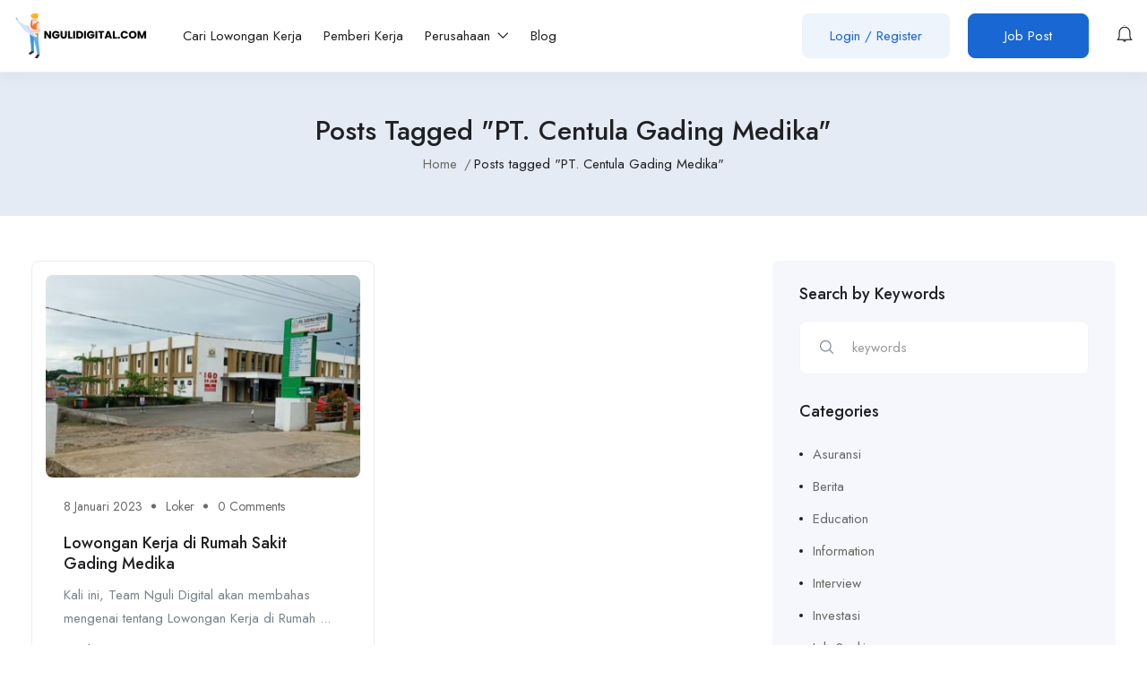

--- FILE ---
content_type: text/html; charset=utf-8
request_url: https://www.google.com/recaptcha/api2/anchor?ar=1&k=6LceS1MpAAAAAAH0DvOZoA0DgrVUtScJi11juEFO&co=aHR0cHM6Ly93d3cubmd1bGlkaWdpdGFsLmNvbTo0NDM.&hl=en&v=PoyoqOPhxBO7pBk68S4YbpHZ&size=normal&anchor-ms=20000&execute-ms=30000&cb=esbst0981zv7
body_size: 49545
content:
<!DOCTYPE HTML><html dir="ltr" lang="en"><head><meta http-equiv="Content-Type" content="text/html; charset=UTF-8">
<meta http-equiv="X-UA-Compatible" content="IE=edge">
<title>reCAPTCHA</title>
<style type="text/css">
/* cyrillic-ext */
@font-face {
  font-family: 'Roboto';
  font-style: normal;
  font-weight: 400;
  font-stretch: 100%;
  src: url(//fonts.gstatic.com/s/roboto/v48/KFO7CnqEu92Fr1ME7kSn66aGLdTylUAMa3GUBHMdazTgWw.woff2) format('woff2');
  unicode-range: U+0460-052F, U+1C80-1C8A, U+20B4, U+2DE0-2DFF, U+A640-A69F, U+FE2E-FE2F;
}
/* cyrillic */
@font-face {
  font-family: 'Roboto';
  font-style: normal;
  font-weight: 400;
  font-stretch: 100%;
  src: url(//fonts.gstatic.com/s/roboto/v48/KFO7CnqEu92Fr1ME7kSn66aGLdTylUAMa3iUBHMdazTgWw.woff2) format('woff2');
  unicode-range: U+0301, U+0400-045F, U+0490-0491, U+04B0-04B1, U+2116;
}
/* greek-ext */
@font-face {
  font-family: 'Roboto';
  font-style: normal;
  font-weight: 400;
  font-stretch: 100%;
  src: url(//fonts.gstatic.com/s/roboto/v48/KFO7CnqEu92Fr1ME7kSn66aGLdTylUAMa3CUBHMdazTgWw.woff2) format('woff2');
  unicode-range: U+1F00-1FFF;
}
/* greek */
@font-face {
  font-family: 'Roboto';
  font-style: normal;
  font-weight: 400;
  font-stretch: 100%;
  src: url(//fonts.gstatic.com/s/roboto/v48/KFO7CnqEu92Fr1ME7kSn66aGLdTylUAMa3-UBHMdazTgWw.woff2) format('woff2');
  unicode-range: U+0370-0377, U+037A-037F, U+0384-038A, U+038C, U+038E-03A1, U+03A3-03FF;
}
/* math */
@font-face {
  font-family: 'Roboto';
  font-style: normal;
  font-weight: 400;
  font-stretch: 100%;
  src: url(//fonts.gstatic.com/s/roboto/v48/KFO7CnqEu92Fr1ME7kSn66aGLdTylUAMawCUBHMdazTgWw.woff2) format('woff2');
  unicode-range: U+0302-0303, U+0305, U+0307-0308, U+0310, U+0312, U+0315, U+031A, U+0326-0327, U+032C, U+032F-0330, U+0332-0333, U+0338, U+033A, U+0346, U+034D, U+0391-03A1, U+03A3-03A9, U+03B1-03C9, U+03D1, U+03D5-03D6, U+03F0-03F1, U+03F4-03F5, U+2016-2017, U+2034-2038, U+203C, U+2040, U+2043, U+2047, U+2050, U+2057, U+205F, U+2070-2071, U+2074-208E, U+2090-209C, U+20D0-20DC, U+20E1, U+20E5-20EF, U+2100-2112, U+2114-2115, U+2117-2121, U+2123-214F, U+2190, U+2192, U+2194-21AE, U+21B0-21E5, U+21F1-21F2, U+21F4-2211, U+2213-2214, U+2216-22FF, U+2308-230B, U+2310, U+2319, U+231C-2321, U+2336-237A, U+237C, U+2395, U+239B-23B7, U+23D0, U+23DC-23E1, U+2474-2475, U+25AF, U+25B3, U+25B7, U+25BD, U+25C1, U+25CA, U+25CC, U+25FB, U+266D-266F, U+27C0-27FF, U+2900-2AFF, U+2B0E-2B11, U+2B30-2B4C, U+2BFE, U+3030, U+FF5B, U+FF5D, U+1D400-1D7FF, U+1EE00-1EEFF;
}
/* symbols */
@font-face {
  font-family: 'Roboto';
  font-style: normal;
  font-weight: 400;
  font-stretch: 100%;
  src: url(//fonts.gstatic.com/s/roboto/v48/KFO7CnqEu92Fr1ME7kSn66aGLdTylUAMaxKUBHMdazTgWw.woff2) format('woff2');
  unicode-range: U+0001-000C, U+000E-001F, U+007F-009F, U+20DD-20E0, U+20E2-20E4, U+2150-218F, U+2190, U+2192, U+2194-2199, U+21AF, U+21E6-21F0, U+21F3, U+2218-2219, U+2299, U+22C4-22C6, U+2300-243F, U+2440-244A, U+2460-24FF, U+25A0-27BF, U+2800-28FF, U+2921-2922, U+2981, U+29BF, U+29EB, U+2B00-2BFF, U+4DC0-4DFF, U+FFF9-FFFB, U+10140-1018E, U+10190-1019C, U+101A0, U+101D0-101FD, U+102E0-102FB, U+10E60-10E7E, U+1D2C0-1D2D3, U+1D2E0-1D37F, U+1F000-1F0FF, U+1F100-1F1AD, U+1F1E6-1F1FF, U+1F30D-1F30F, U+1F315, U+1F31C, U+1F31E, U+1F320-1F32C, U+1F336, U+1F378, U+1F37D, U+1F382, U+1F393-1F39F, U+1F3A7-1F3A8, U+1F3AC-1F3AF, U+1F3C2, U+1F3C4-1F3C6, U+1F3CA-1F3CE, U+1F3D4-1F3E0, U+1F3ED, U+1F3F1-1F3F3, U+1F3F5-1F3F7, U+1F408, U+1F415, U+1F41F, U+1F426, U+1F43F, U+1F441-1F442, U+1F444, U+1F446-1F449, U+1F44C-1F44E, U+1F453, U+1F46A, U+1F47D, U+1F4A3, U+1F4B0, U+1F4B3, U+1F4B9, U+1F4BB, U+1F4BF, U+1F4C8-1F4CB, U+1F4D6, U+1F4DA, U+1F4DF, U+1F4E3-1F4E6, U+1F4EA-1F4ED, U+1F4F7, U+1F4F9-1F4FB, U+1F4FD-1F4FE, U+1F503, U+1F507-1F50B, U+1F50D, U+1F512-1F513, U+1F53E-1F54A, U+1F54F-1F5FA, U+1F610, U+1F650-1F67F, U+1F687, U+1F68D, U+1F691, U+1F694, U+1F698, U+1F6AD, U+1F6B2, U+1F6B9-1F6BA, U+1F6BC, U+1F6C6-1F6CF, U+1F6D3-1F6D7, U+1F6E0-1F6EA, U+1F6F0-1F6F3, U+1F6F7-1F6FC, U+1F700-1F7FF, U+1F800-1F80B, U+1F810-1F847, U+1F850-1F859, U+1F860-1F887, U+1F890-1F8AD, U+1F8B0-1F8BB, U+1F8C0-1F8C1, U+1F900-1F90B, U+1F93B, U+1F946, U+1F984, U+1F996, U+1F9E9, U+1FA00-1FA6F, U+1FA70-1FA7C, U+1FA80-1FA89, U+1FA8F-1FAC6, U+1FACE-1FADC, U+1FADF-1FAE9, U+1FAF0-1FAF8, U+1FB00-1FBFF;
}
/* vietnamese */
@font-face {
  font-family: 'Roboto';
  font-style: normal;
  font-weight: 400;
  font-stretch: 100%;
  src: url(//fonts.gstatic.com/s/roboto/v48/KFO7CnqEu92Fr1ME7kSn66aGLdTylUAMa3OUBHMdazTgWw.woff2) format('woff2');
  unicode-range: U+0102-0103, U+0110-0111, U+0128-0129, U+0168-0169, U+01A0-01A1, U+01AF-01B0, U+0300-0301, U+0303-0304, U+0308-0309, U+0323, U+0329, U+1EA0-1EF9, U+20AB;
}
/* latin-ext */
@font-face {
  font-family: 'Roboto';
  font-style: normal;
  font-weight: 400;
  font-stretch: 100%;
  src: url(//fonts.gstatic.com/s/roboto/v48/KFO7CnqEu92Fr1ME7kSn66aGLdTylUAMa3KUBHMdazTgWw.woff2) format('woff2');
  unicode-range: U+0100-02BA, U+02BD-02C5, U+02C7-02CC, U+02CE-02D7, U+02DD-02FF, U+0304, U+0308, U+0329, U+1D00-1DBF, U+1E00-1E9F, U+1EF2-1EFF, U+2020, U+20A0-20AB, U+20AD-20C0, U+2113, U+2C60-2C7F, U+A720-A7FF;
}
/* latin */
@font-face {
  font-family: 'Roboto';
  font-style: normal;
  font-weight: 400;
  font-stretch: 100%;
  src: url(//fonts.gstatic.com/s/roboto/v48/KFO7CnqEu92Fr1ME7kSn66aGLdTylUAMa3yUBHMdazQ.woff2) format('woff2');
  unicode-range: U+0000-00FF, U+0131, U+0152-0153, U+02BB-02BC, U+02C6, U+02DA, U+02DC, U+0304, U+0308, U+0329, U+2000-206F, U+20AC, U+2122, U+2191, U+2193, U+2212, U+2215, U+FEFF, U+FFFD;
}
/* cyrillic-ext */
@font-face {
  font-family: 'Roboto';
  font-style: normal;
  font-weight: 500;
  font-stretch: 100%;
  src: url(//fonts.gstatic.com/s/roboto/v48/KFO7CnqEu92Fr1ME7kSn66aGLdTylUAMa3GUBHMdazTgWw.woff2) format('woff2');
  unicode-range: U+0460-052F, U+1C80-1C8A, U+20B4, U+2DE0-2DFF, U+A640-A69F, U+FE2E-FE2F;
}
/* cyrillic */
@font-face {
  font-family: 'Roboto';
  font-style: normal;
  font-weight: 500;
  font-stretch: 100%;
  src: url(//fonts.gstatic.com/s/roboto/v48/KFO7CnqEu92Fr1ME7kSn66aGLdTylUAMa3iUBHMdazTgWw.woff2) format('woff2');
  unicode-range: U+0301, U+0400-045F, U+0490-0491, U+04B0-04B1, U+2116;
}
/* greek-ext */
@font-face {
  font-family: 'Roboto';
  font-style: normal;
  font-weight: 500;
  font-stretch: 100%;
  src: url(//fonts.gstatic.com/s/roboto/v48/KFO7CnqEu92Fr1ME7kSn66aGLdTylUAMa3CUBHMdazTgWw.woff2) format('woff2');
  unicode-range: U+1F00-1FFF;
}
/* greek */
@font-face {
  font-family: 'Roboto';
  font-style: normal;
  font-weight: 500;
  font-stretch: 100%;
  src: url(//fonts.gstatic.com/s/roboto/v48/KFO7CnqEu92Fr1ME7kSn66aGLdTylUAMa3-UBHMdazTgWw.woff2) format('woff2');
  unicode-range: U+0370-0377, U+037A-037F, U+0384-038A, U+038C, U+038E-03A1, U+03A3-03FF;
}
/* math */
@font-face {
  font-family: 'Roboto';
  font-style: normal;
  font-weight: 500;
  font-stretch: 100%;
  src: url(//fonts.gstatic.com/s/roboto/v48/KFO7CnqEu92Fr1ME7kSn66aGLdTylUAMawCUBHMdazTgWw.woff2) format('woff2');
  unicode-range: U+0302-0303, U+0305, U+0307-0308, U+0310, U+0312, U+0315, U+031A, U+0326-0327, U+032C, U+032F-0330, U+0332-0333, U+0338, U+033A, U+0346, U+034D, U+0391-03A1, U+03A3-03A9, U+03B1-03C9, U+03D1, U+03D5-03D6, U+03F0-03F1, U+03F4-03F5, U+2016-2017, U+2034-2038, U+203C, U+2040, U+2043, U+2047, U+2050, U+2057, U+205F, U+2070-2071, U+2074-208E, U+2090-209C, U+20D0-20DC, U+20E1, U+20E5-20EF, U+2100-2112, U+2114-2115, U+2117-2121, U+2123-214F, U+2190, U+2192, U+2194-21AE, U+21B0-21E5, U+21F1-21F2, U+21F4-2211, U+2213-2214, U+2216-22FF, U+2308-230B, U+2310, U+2319, U+231C-2321, U+2336-237A, U+237C, U+2395, U+239B-23B7, U+23D0, U+23DC-23E1, U+2474-2475, U+25AF, U+25B3, U+25B7, U+25BD, U+25C1, U+25CA, U+25CC, U+25FB, U+266D-266F, U+27C0-27FF, U+2900-2AFF, U+2B0E-2B11, U+2B30-2B4C, U+2BFE, U+3030, U+FF5B, U+FF5D, U+1D400-1D7FF, U+1EE00-1EEFF;
}
/* symbols */
@font-face {
  font-family: 'Roboto';
  font-style: normal;
  font-weight: 500;
  font-stretch: 100%;
  src: url(//fonts.gstatic.com/s/roboto/v48/KFO7CnqEu92Fr1ME7kSn66aGLdTylUAMaxKUBHMdazTgWw.woff2) format('woff2');
  unicode-range: U+0001-000C, U+000E-001F, U+007F-009F, U+20DD-20E0, U+20E2-20E4, U+2150-218F, U+2190, U+2192, U+2194-2199, U+21AF, U+21E6-21F0, U+21F3, U+2218-2219, U+2299, U+22C4-22C6, U+2300-243F, U+2440-244A, U+2460-24FF, U+25A0-27BF, U+2800-28FF, U+2921-2922, U+2981, U+29BF, U+29EB, U+2B00-2BFF, U+4DC0-4DFF, U+FFF9-FFFB, U+10140-1018E, U+10190-1019C, U+101A0, U+101D0-101FD, U+102E0-102FB, U+10E60-10E7E, U+1D2C0-1D2D3, U+1D2E0-1D37F, U+1F000-1F0FF, U+1F100-1F1AD, U+1F1E6-1F1FF, U+1F30D-1F30F, U+1F315, U+1F31C, U+1F31E, U+1F320-1F32C, U+1F336, U+1F378, U+1F37D, U+1F382, U+1F393-1F39F, U+1F3A7-1F3A8, U+1F3AC-1F3AF, U+1F3C2, U+1F3C4-1F3C6, U+1F3CA-1F3CE, U+1F3D4-1F3E0, U+1F3ED, U+1F3F1-1F3F3, U+1F3F5-1F3F7, U+1F408, U+1F415, U+1F41F, U+1F426, U+1F43F, U+1F441-1F442, U+1F444, U+1F446-1F449, U+1F44C-1F44E, U+1F453, U+1F46A, U+1F47D, U+1F4A3, U+1F4B0, U+1F4B3, U+1F4B9, U+1F4BB, U+1F4BF, U+1F4C8-1F4CB, U+1F4D6, U+1F4DA, U+1F4DF, U+1F4E3-1F4E6, U+1F4EA-1F4ED, U+1F4F7, U+1F4F9-1F4FB, U+1F4FD-1F4FE, U+1F503, U+1F507-1F50B, U+1F50D, U+1F512-1F513, U+1F53E-1F54A, U+1F54F-1F5FA, U+1F610, U+1F650-1F67F, U+1F687, U+1F68D, U+1F691, U+1F694, U+1F698, U+1F6AD, U+1F6B2, U+1F6B9-1F6BA, U+1F6BC, U+1F6C6-1F6CF, U+1F6D3-1F6D7, U+1F6E0-1F6EA, U+1F6F0-1F6F3, U+1F6F7-1F6FC, U+1F700-1F7FF, U+1F800-1F80B, U+1F810-1F847, U+1F850-1F859, U+1F860-1F887, U+1F890-1F8AD, U+1F8B0-1F8BB, U+1F8C0-1F8C1, U+1F900-1F90B, U+1F93B, U+1F946, U+1F984, U+1F996, U+1F9E9, U+1FA00-1FA6F, U+1FA70-1FA7C, U+1FA80-1FA89, U+1FA8F-1FAC6, U+1FACE-1FADC, U+1FADF-1FAE9, U+1FAF0-1FAF8, U+1FB00-1FBFF;
}
/* vietnamese */
@font-face {
  font-family: 'Roboto';
  font-style: normal;
  font-weight: 500;
  font-stretch: 100%;
  src: url(//fonts.gstatic.com/s/roboto/v48/KFO7CnqEu92Fr1ME7kSn66aGLdTylUAMa3OUBHMdazTgWw.woff2) format('woff2');
  unicode-range: U+0102-0103, U+0110-0111, U+0128-0129, U+0168-0169, U+01A0-01A1, U+01AF-01B0, U+0300-0301, U+0303-0304, U+0308-0309, U+0323, U+0329, U+1EA0-1EF9, U+20AB;
}
/* latin-ext */
@font-face {
  font-family: 'Roboto';
  font-style: normal;
  font-weight: 500;
  font-stretch: 100%;
  src: url(//fonts.gstatic.com/s/roboto/v48/KFO7CnqEu92Fr1ME7kSn66aGLdTylUAMa3KUBHMdazTgWw.woff2) format('woff2');
  unicode-range: U+0100-02BA, U+02BD-02C5, U+02C7-02CC, U+02CE-02D7, U+02DD-02FF, U+0304, U+0308, U+0329, U+1D00-1DBF, U+1E00-1E9F, U+1EF2-1EFF, U+2020, U+20A0-20AB, U+20AD-20C0, U+2113, U+2C60-2C7F, U+A720-A7FF;
}
/* latin */
@font-face {
  font-family: 'Roboto';
  font-style: normal;
  font-weight: 500;
  font-stretch: 100%;
  src: url(//fonts.gstatic.com/s/roboto/v48/KFO7CnqEu92Fr1ME7kSn66aGLdTylUAMa3yUBHMdazQ.woff2) format('woff2');
  unicode-range: U+0000-00FF, U+0131, U+0152-0153, U+02BB-02BC, U+02C6, U+02DA, U+02DC, U+0304, U+0308, U+0329, U+2000-206F, U+20AC, U+2122, U+2191, U+2193, U+2212, U+2215, U+FEFF, U+FFFD;
}
/* cyrillic-ext */
@font-face {
  font-family: 'Roboto';
  font-style: normal;
  font-weight: 900;
  font-stretch: 100%;
  src: url(//fonts.gstatic.com/s/roboto/v48/KFO7CnqEu92Fr1ME7kSn66aGLdTylUAMa3GUBHMdazTgWw.woff2) format('woff2');
  unicode-range: U+0460-052F, U+1C80-1C8A, U+20B4, U+2DE0-2DFF, U+A640-A69F, U+FE2E-FE2F;
}
/* cyrillic */
@font-face {
  font-family: 'Roboto';
  font-style: normal;
  font-weight: 900;
  font-stretch: 100%;
  src: url(//fonts.gstatic.com/s/roboto/v48/KFO7CnqEu92Fr1ME7kSn66aGLdTylUAMa3iUBHMdazTgWw.woff2) format('woff2');
  unicode-range: U+0301, U+0400-045F, U+0490-0491, U+04B0-04B1, U+2116;
}
/* greek-ext */
@font-face {
  font-family: 'Roboto';
  font-style: normal;
  font-weight: 900;
  font-stretch: 100%;
  src: url(//fonts.gstatic.com/s/roboto/v48/KFO7CnqEu92Fr1ME7kSn66aGLdTylUAMa3CUBHMdazTgWw.woff2) format('woff2');
  unicode-range: U+1F00-1FFF;
}
/* greek */
@font-face {
  font-family: 'Roboto';
  font-style: normal;
  font-weight: 900;
  font-stretch: 100%;
  src: url(//fonts.gstatic.com/s/roboto/v48/KFO7CnqEu92Fr1ME7kSn66aGLdTylUAMa3-UBHMdazTgWw.woff2) format('woff2');
  unicode-range: U+0370-0377, U+037A-037F, U+0384-038A, U+038C, U+038E-03A1, U+03A3-03FF;
}
/* math */
@font-face {
  font-family: 'Roboto';
  font-style: normal;
  font-weight: 900;
  font-stretch: 100%;
  src: url(//fonts.gstatic.com/s/roboto/v48/KFO7CnqEu92Fr1ME7kSn66aGLdTylUAMawCUBHMdazTgWw.woff2) format('woff2');
  unicode-range: U+0302-0303, U+0305, U+0307-0308, U+0310, U+0312, U+0315, U+031A, U+0326-0327, U+032C, U+032F-0330, U+0332-0333, U+0338, U+033A, U+0346, U+034D, U+0391-03A1, U+03A3-03A9, U+03B1-03C9, U+03D1, U+03D5-03D6, U+03F0-03F1, U+03F4-03F5, U+2016-2017, U+2034-2038, U+203C, U+2040, U+2043, U+2047, U+2050, U+2057, U+205F, U+2070-2071, U+2074-208E, U+2090-209C, U+20D0-20DC, U+20E1, U+20E5-20EF, U+2100-2112, U+2114-2115, U+2117-2121, U+2123-214F, U+2190, U+2192, U+2194-21AE, U+21B0-21E5, U+21F1-21F2, U+21F4-2211, U+2213-2214, U+2216-22FF, U+2308-230B, U+2310, U+2319, U+231C-2321, U+2336-237A, U+237C, U+2395, U+239B-23B7, U+23D0, U+23DC-23E1, U+2474-2475, U+25AF, U+25B3, U+25B7, U+25BD, U+25C1, U+25CA, U+25CC, U+25FB, U+266D-266F, U+27C0-27FF, U+2900-2AFF, U+2B0E-2B11, U+2B30-2B4C, U+2BFE, U+3030, U+FF5B, U+FF5D, U+1D400-1D7FF, U+1EE00-1EEFF;
}
/* symbols */
@font-face {
  font-family: 'Roboto';
  font-style: normal;
  font-weight: 900;
  font-stretch: 100%;
  src: url(//fonts.gstatic.com/s/roboto/v48/KFO7CnqEu92Fr1ME7kSn66aGLdTylUAMaxKUBHMdazTgWw.woff2) format('woff2');
  unicode-range: U+0001-000C, U+000E-001F, U+007F-009F, U+20DD-20E0, U+20E2-20E4, U+2150-218F, U+2190, U+2192, U+2194-2199, U+21AF, U+21E6-21F0, U+21F3, U+2218-2219, U+2299, U+22C4-22C6, U+2300-243F, U+2440-244A, U+2460-24FF, U+25A0-27BF, U+2800-28FF, U+2921-2922, U+2981, U+29BF, U+29EB, U+2B00-2BFF, U+4DC0-4DFF, U+FFF9-FFFB, U+10140-1018E, U+10190-1019C, U+101A0, U+101D0-101FD, U+102E0-102FB, U+10E60-10E7E, U+1D2C0-1D2D3, U+1D2E0-1D37F, U+1F000-1F0FF, U+1F100-1F1AD, U+1F1E6-1F1FF, U+1F30D-1F30F, U+1F315, U+1F31C, U+1F31E, U+1F320-1F32C, U+1F336, U+1F378, U+1F37D, U+1F382, U+1F393-1F39F, U+1F3A7-1F3A8, U+1F3AC-1F3AF, U+1F3C2, U+1F3C4-1F3C6, U+1F3CA-1F3CE, U+1F3D4-1F3E0, U+1F3ED, U+1F3F1-1F3F3, U+1F3F5-1F3F7, U+1F408, U+1F415, U+1F41F, U+1F426, U+1F43F, U+1F441-1F442, U+1F444, U+1F446-1F449, U+1F44C-1F44E, U+1F453, U+1F46A, U+1F47D, U+1F4A3, U+1F4B0, U+1F4B3, U+1F4B9, U+1F4BB, U+1F4BF, U+1F4C8-1F4CB, U+1F4D6, U+1F4DA, U+1F4DF, U+1F4E3-1F4E6, U+1F4EA-1F4ED, U+1F4F7, U+1F4F9-1F4FB, U+1F4FD-1F4FE, U+1F503, U+1F507-1F50B, U+1F50D, U+1F512-1F513, U+1F53E-1F54A, U+1F54F-1F5FA, U+1F610, U+1F650-1F67F, U+1F687, U+1F68D, U+1F691, U+1F694, U+1F698, U+1F6AD, U+1F6B2, U+1F6B9-1F6BA, U+1F6BC, U+1F6C6-1F6CF, U+1F6D3-1F6D7, U+1F6E0-1F6EA, U+1F6F0-1F6F3, U+1F6F7-1F6FC, U+1F700-1F7FF, U+1F800-1F80B, U+1F810-1F847, U+1F850-1F859, U+1F860-1F887, U+1F890-1F8AD, U+1F8B0-1F8BB, U+1F8C0-1F8C1, U+1F900-1F90B, U+1F93B, U+1F946, U+1F984, U+1F996, U+1F9E9, U+1FA00-1FA6F, U+1FA70-1FA7C, U+1FA80-1FA89, U+1FA8F-1FAC6, U+1FACE-1FADC, U+1FADF-1FAE9, U+1FAF0-1FAF8, U+1FB00-1FBFF;
}
/* vietnamese */
@font-face {
  font-family: 'Roboto';
  font-style: normal;
  font-weight: 900;
  font-stretch: 100%;
  src: url(//fonts.gstatic.com/s/roboto/v48/KFO7CnqEu92Fr1ME7kSn66aGLdTylUAMa3OUBHMdazTgWw.woff2) format('woff2');
  unicode-range: U+0102-0103, U+0110-0111, U+0128-0129, U+0168-0169, U+01A0-01A1, U+01AF-01B0, U+0300-0301, U+0303-0304, U+0308-0309, U+0323, U+0329, U+1EA0-1EF9, U+20AB;
}
/* latin-ext */
@font-face {
  font-family: 'Roboto';
  font-style: normal;
  font-weight: 900;
  font-stretch: 100%;
  src: url(//fonts.gstatic.com/s/roboto/v48/KFO7CnqEu92Fr1ME7kSn66aGLdTylUAMa3KUBHMdazTgWw.woff2) format('woff2');
  unicode-range: U+0100-02BA, U+02BD-02C5, U+02C7-02CC, U+02CE-02D7, U+02DD-02FF, U+0304, U+0308, U+0329, U+1D00-1DBF, U+1E00-1E9F, U+1EF2-1EFF, U+2020, U+20A0-20AB, U+20AD-20C0, U+2113, U+2C60-2C7F, U+A720-A7FF;
}
/* latin */
@font-face {
  font-family: 'Roboto';
  font-style: normal;
  font-weight: 900;
  font-stretch: 100%;
  src: url(//fonts.gstatic.com/s/roboto/v48/KFO7CnqEu92Fr1ME7kSn66aGLdTylUAMa3yUBHMdazQ.woff2) format('woff2');
  unicode-range: U+0000-00FF, U+0131, U+0152-0153, U+02BB-02BC, U+02C6, U+02DA, U+02DC, U+0304, U+0308, U+0329, U+2000-206F, U+20AC, U+2122, U+2191, U+2193, U+2212, U+2215, U+FEFF, U+FFFD;
}

</style>
<link rel="stylesheet" type="text/css" href="https://www.gstatic.com/recaptcha/releases/PoyoqOPhxBO7pBk68S4YbpHZ/styles__ltr.css">
<script nonce="UdGPRlroGXM4Jm23omNoIg" type="text/javascript">window['__recaptcha_api'] = 'https://www.google.com/recaptcha/api2/';</script>
<script type="text/javascript" src="https://www.gstatic.com/recaptcha/releases/PoyoqOPhxBO7pBk68S4YbpHZ/recaptcha__en.js" nonce="UdGPRlroGXM4Jm23omNoIg">
      
    </script></head>
<body><div id="rc-anchor-alert" class="rc-anchor-alert"></div>
<input type="hidden" id="recaptcha-token" value="[base64]">
<script type="text/javascript" nonce="UdGPRlroGXM4Jm23omNoIg">
      recaptcha.anchor.Main.init("[\x22ainput\x22,[\x22bgdata\x22,\x22\x22,\[base64]/[base64]/[base64]/[base64]/[base64]/[base64]/[base64]/[base64]/[base64]/[base64]\\u003d\x22,\[base64]\\u003d\\u003d\x22,\x22w4pPdMKvwrFJTsK4d3Rhw6A4wrXCt8OSwqJgwp4+w4YnZHrCg8KEworCk8O4wro/KMODw7jDjHwcwq/DpsOmwpHDmkgaLsKmwooCKhVJBcO7w5HDjsKGwr5AViJIw5sFw4XCuTvCnRFNb8Ozw6PChCLCjsKbVsOkfcO9wrBMwq5vIT8ew5DCoGvCrMOQP8O/w7Vww5BzCcOCwpx+wqTDmgFcLhYpfnZIw4ZVYsK+w7FBw6nDrsO/w6oJw5TDgU7ClsKOwrzDoSTDmCE9w6skC2vDsUxPw7nDtkPCvRHCqMOPwo/CrcKMAMKjwohVwpYSXWV7Yklaw4Fgw4nDilfDssOxwpbCsMKBwrDDiMKVfm1CGwwgNUhbA33DlMKqwocRw41dBMKna8O2w6PCr8OwJcOHwq/CgVM0BcOINlXCkVAuw6jDuwjCi10tQsO6w5sSw7/[base64]/P8KXBiHCusKzAsKSwo3DpsOIw6IIw5LDt8OSwrpCAB4hwr3Dk8O5XXzDvcOIXcOjwocqQMOlYk1JbwrDhcKrW8KwwqnCgMOaaEvCkSnDt13CtzJBQcOQB8OnwqjDn8O7wolQwrpMVmZ+OMO6wrkBGcOBbxPCi8KhcFLDmAoZRGhTO0zCsMKfwrA/BQXCh8KSc07DgB/[base64]/CgwMVwonDksOZwrzChGJ4R8KzQ1g7acObw75zwqd4K07DsgpDw6p9w6fCisKew4QiE8OAwoLCs8OvJFHCr8K/w44xw6hOw4w8PsK0w71Uw6dvBDrDtQ7Cu8Kxw4E9w44ww5PCn8KvL8KvTwrDnMOcBsO7El7CisKoAzTDplpSWQPDtj3Dj0kOesOhCcK2wofDhsKka8K4wqQrw6UMZnEcwrovw4DCtsOaVsKbw5wawoItMsKQwpHCncOgwpE2DcKCw69owo3Cs0/CuMOpw43CvcKbw5hCC8K4R8KdworDogXCiMKXwpUgPCgObUbCusKZUk4TPsKYVWPClcOxwrDDkxkVw53DikjCilPCoiNVIMK+wpPCrnp/wovCkyJ9wrbCom/[base64]/wrZlwpTDmsK9MsObacKnwoDDiU/DvGs5wrnCpcK3CsOADMOPY8OTecO8e8K1bMOiDxcHYcOpLi5qFFAgwosgN8Oww6/[base64]/CssOBHGfCosOSFQ1swrc3FigQwp9Awo5ADMOTwow2w6bChcOUwoAZAVfCpnwpClfDhn7CucKCw67ChcKRN8OewpbCtk1Vw4IQXcKswpEtYn/DocOAesKCw658w59kXi9lMcO9wprDosOjScOkF8O1w4fDqzgGw73DocKJK8KqdA3Dm09Rwq7Dm8Kbw7fDnsOkw4s/CsKkw6dGYsO6MgMHwo/DonZzfAAIABfDvhfDlD5iVinCkMORw51QXMKeCjxlw6JEUsOEwq9Qw6bCqgYwQMOdwphSecK9woklS09ow64swq4iwrDDrcKgw4fDvWFew6Elw7LDqigZacOtwqJfUsKRPGDChRzDhWwtUMKEaFfCnSFKE8KbNcKrw7vChyLCunM/wrciwodxw4ZOw6fDoMOAw43DvcKxSDfDlwQodVt9IjQ8wrhYwqkhwrNYw71DKCvCkCXCssKIwqgMw6VRw6nCk2gPw6DCkw/DvcKUw5rCjlzDjwPCiMOoPwdrBsOlw75jwr7Ck8OuwrEYwpxAw6cEasOWwpnDjMKgGV7CjsOBwo4Zw6/Dvwssw4nDusKBJHcdUT/CvxV1TMOjDXzDgMKGworCjg/CrsOyw7bCu8KdwrArdMKrR8KWJcOHwozDh25DwrJjwo/CpU08FMKpScKHUCfClmM1AMKEwrrDjMO9OD0mCGfCkmnCi1TCvjUUG8OyYsO7cVTChFHDjxrDp1TDvcOBc8OUwozCvMO+wqhzNhHDkcOfBsOywo/Cv8KBYsKgVHdhZk3DgcOfS8OhDHssw7J2w5zDqjQvw7PDo8KYwogUw6sFf3g1IAJvwoVww4jCnngyc8Kow47CozAnGQLDpgIBAMKoQ8Osdx3DpcO7wp0eDcKvOSN/w4sgw4vDlcKLVj/Cmm3CnsK+H0gmw4bCo8K5w5bCqcOYwrPCmlUcwpvDnTjCocOiMkNzZQohworCl8OKw4jCqMKdw4lpUAN4Z1YJwpjCpRXDqE/CoMO1w5vDgcKtFXjDhUnCtcOKw4rClsOUwrM5NR3CrxczMCXCtcOTPl/CnFjCrcO0wp/ClW01ViZIw63CsmPDgwgUO399wofCrR9DCiZ9MMKdMcOGBgTDmMKlSMO8w58kZnVkwqfCpMODf8KGBCABMsOkw4TCqDzCgX4Qwr7DoMO2wonCmsOmw4LCq8KgwqIkw6/CnsKaJcKpwrTCvQdmwoUmUynDu8K/w5vDrsKuPsOtSFbCpsOaUhDDtV/DqMK/w7woA8Kww4HDnljCu8K5diF/RcKRKcOZw7TDqMKpwpFIwrfDtkwew4TDisKlwqxCGcOiAsKoKHbCt8OcEMKUwqcELWc6HMOTw6Jfw6F3QsKFc8KVw4HCk1bCrcOpI8KjNWjDrMOnb8OnHcOow7Z4wq/[base64]/dMO5cmjDm8O0RcOAwohzwpjCvSTDkcKHwqtiw7ZAwpDCj0RUTMK6OlUawqxMw7stwqHCkCA1bMKBw4gUwq7DscOVw7DCuw54L1vDhcKowoEawqvCpRB6fsOUHsKYwp9/w6wcRhrDpsK6wrPCviEYw4TCkGxqwrfDlRQGwoDDqXRWwoV5EyLCuEvDhsKcwq7CtMKZwrFfw6jCicKZWmbDu8KHbMKUwpd4wqoSw4PClEdSwr4DwrnDni9Ow6bDk8O3wrkYTyHDslsyw4vCjHTCiXvCtsOhFcKfd8KswqnClMKswrLCvsKLCcK/wpHCqMKRw6pqw7pdNyMqUHEZW8OJan3DmcK6YMKIwpJhSyctwpV2KMO6GMKLQcOMw4YRwp9XRcOfwrVLYcKYw7clwoxOZcKoBcO/DsOGS0N0wrfDtkrDhMK2wqfCm8K/bMKyakpLBHUUMlpNwoMDA1fDo8OdwrkvATcqw7c2IGjCp8OGw4TCoi/DrMOcfMOqBMK0wosQRcOuVwBNQA57ShnCghPDuMKgYsO6w6DCsMKgSjfCi8KIeiPDssK5ACcgIsK2TcO+wrnDiA3DgcK+w6HDlMOgwpHDtUhBMko7wo45ch/DkMKSwpdvw4knw6IJwrvDtMO4ByEmw4VOw4jCrUDDpsOHM8ORIMORwozDr8K4ZXoBwq0OGWsrA8OUw6jDpgbCisKSwpN5CsKOAR5kw43DqHDCuWzCkkPDkMOmw4dICMO/[base64]/[base64]/[base64]/DssK1NxNmdMK3wpHDpy3DuTA0DMO+MMK+w58pPMOFwprDjMKTwqDDksKyCQVDND/DpVzDr8Odw7jCsFYNwoTCj8KdGF/CpMOIfsOIFcKOwr3DvS7DqxR/[base64]/DsKCSsO1w60OwowLF8K/wozCocOJBcKTwptDMR/DnlNtGMKzeTLCpFwCwpjCrkgOw7lQP8KOOV3Cq3zCt8OOPWvCqGgKw79HWcKAAcOubngmEXrCmGHCgsK1EXvChEjDnGZbMsK5w5MBw77Dj8KRSSdiAHdPL8Ogw5LDr8OSwpvDsFw8w51uK13CosOQXmbDr8KywrwfMsKnwr/ChD99W8KRRgjDlAbDhcOFTw5fwqo8BkrCriIvwoTCqw3CmE5DwoIrw7jDsnISNsOjUcKVwqsvwoo0wqs0wr3Dt8KtwrDDmhDDv8O1XCfDosOKUcKZRk7DizMvw4gLKcKOwr3CrcOtwqE4wqF8wpNKHBLDpnXCrygMw47CncKVaMOsPWAzwpMrw6fCkcK0wqLCosKcw7/Cu8Kewphyw6weOzE0wpgiNMO6w67Cp1NsHhFRbsKbwrjCmsKBdxvCq1rDsAI9EcOLw4zCj8ObwpHCgxw9wrzCnsKfKcO9wr5EFQnCoMK7ZA8fwq7CtT3DpGF1wpVvWkJDSW3CiDjCosO/[base64]/[base64]/ChBTCoVNdw5/CoRFBwpLDnkRvwpbCnWPDojfDosKwB8OSPsKLc8KTw58Zw4fDgA3CicKuw4ozw5xZDgEuw6p6S2Quw6I0wo4Vw5ARw7nDgMOvScOmw5XDqsKoc8K7AERJYMKRLxrCqk/[base64]/CjnIWfMKLwpRsIzXDq8Okw6LDhHnDp8KIPXbDsTbCgzdaBsOHLjrDnsOiw4AywqLDsGI7MG4mRMO+wp0ICsK3w7ADTlrCtMKxZmXDqMOCw651w6jDnsK3w5ZNYCYEw4LCkBt/w4NPWQdgwp/Do8Kvw6TCtsK1wr4Vw4HCkXM3w6HCocK2PMK2w6FaT8KYJSHCiyPDoMKIw6HDv0hbdsKow4EUKS00eGbDgcOfTV7ChsOww5xHwpxJSFXCkzoVwoTDl8Kyw4rCvMK6w4Fra2caDnUmQTTCk8Oaf3pew7zCn1LCh0A2wq8Owr02wqvDvcOpwqgHw4/[base64]/Ej1Kw4zCnMO4wrDCjnvDpRnCjsOwwrdNw4nCiiJsw73CpF/[base64]/Dn8OVw5DCnMOgwoJ5HwTDuAR0dcOwwqrCm8Kpw7bDhMKqw47ClcKBdsO3WBbCucO5wqUWAFt1A8O2PnHDh8KzwozCgMOWfsK9wrvDq3TDr8KKw7zDkkQlw53CvMKdYcKNLsOGB2FgOMO0djkqAB7Ck1N/w5VceSd9MsOXw5vDinjDpELDpsOwCMOTO8K2wrrCvsOtwobCricow5hLw7MnbkYIwp7DhcOvJVQZD8OJwqJ/YcKrw4nCiQPDmsK0O8K2ccKwfsOPVcK9w7YUwqUXw6k3w6MOwq0tLA/DugjCi2kUw4ULw6srfgrCv8Ktw4HCgMO/HmvDvB3DrsK4wrTDqwVIw7XDnMKxNcKdGMOnwrzDtjBtwonCu1TDvcONwp/[base64]/CicOFw6AhwrtAHsOBGkPDrMKfbcOXw5/CmCTCqsO4wrhiOcOLEnDCrsOTIkBQCcOqw4PCqSzDk8KHQ2sKwqLDjkbCncOtwqTDqsOVflLDh8KrwqfCm3XCoQMvw6XDrsKywq8yw48cwp/CoMK/wqPDqHnDgMK1wqXDqXRdwphdw6Rvw6nDk8KZZsK9w5E3LMO+esKYckjCqcK8wqoDw7nCqCHCoAg+VU3DiEYAw4fDtU4ZMifDgnLCm8OjG8K0wqszPxrDp8KaaVsNw4bDvMO/w6TCtMOnXMK1wpofBRrCucKOMmESwqnCoXrCrMKVw4rDj1rDjEfCocKnZWdMD8OKw4lbABfCvsOgwrZ8EUTCrsOvbsKgJV00MsK/LyQfDcKLU8KqAVUkQcKYw67DosK8SMO7NgZewqXCghgvwofCrBbChMOFw7wHDkbDvcKAQsKPEsKUasKTHhdBw5U+w7rCtSPCmsONEW/CisOwwrTDgsKWBcO9DAoUDMKCw57Dnjs7ZWgvwoHDgMOGIMOQFHUmB8K2wqTChMKEwpVsw77Ds8K3B3DDngJabS9ycsOTwrVrwprDhgfDmcKQMsKCW8OhfUZPwpVEc39jXnsKwrwqw7/Dm8KNJsKDw5XDkXDCi8OAAMOJw49/[base64]/DqSDCisKVwrNcwpQowr8FTsKvwqxIwoVGV1PDlsOOwq3Cg8K9wp/DjcOrwoPDv0bCucKvw5V+w6Qaw5rDtnLDt2jCoycPcsOBw4lqwrDDnxjDuTLChD0rMG/Dk0XCsksxw5AIcR/CsMOdw53DmcOTwpg0KcOOJcOgIcO2UcKXw5A7wo8NBMO9w7wpwrnDtkQ+KMOtXMOGKcO2BzfDt8OvPxPCu8O0w53CgWLDuVYuAsKzwrbCnwBBQgJ/[base64]/Ds8OGBUnDokR6aMOQw4cYc2TCqUvDqMKbw5rDgh/Cn8O3wplTwqPDnBA1Bm81FlRyw60mw6rCh0LChgrDsUh5w795Ln8JOEbDgMO6K8OQw5YID1l5ZxHDlcKRTVxscUE3UsOEVsKOHQF6XT/Cu8OGVMKQE0FgeTtWXzQVwrPDlihGIMK0w6rChXPCm0x4w4kfwqEyFlQkw4jCikTDl3rDnsKhwpdiwpMQWsO7wqYlwpnClcKvPHHDtsOdTMK7FcKJw63DqcOLw4rChn3DjR8QSzvDlSBmJ1/Cv8OYw7YOwpLDmcKRwrPDhBQUwo0WEl7DiWt8wrTDij7Dl2pLwqfDtHHDiQLCnsKbw7xYC8O6M8OGw4/DqMK6LlUcwofCrMOBFjNPb8O4Rh3DiB4vw7fDgWYNe8OlwoIIEDjDqStww5/DsMOgwoonwpZ7wq3DoMO+woQXOkvCs0FrwoBNwoPCscKOeMOuw73Dg8K4EAlMw4I+OMKRDg/DpW12bFvCmMKrTR3DgMK+w7/CkhRdwrzChMOswrgYwpbCicOWw4DCsMKuNcKpdGdFS8OfwpUKQWnCtcOjwo7CqWrDpcOVw77Ch8KJRhBBZRDCozHCmMKGFSXDizrClyXDtsOVw7JDwoVyw7/Cv8K1wp3ChsO5f2bDrcKvw51GGT83woEDC8ORNMKGLsKIw5FIwpPCgMKew4xxbsO5wq/[base64]/CosKOw6vCjMK5w4o2AMKYwo3Cq8KMPcOewo0Awp/DvsKowojCvcKTMBRmwo1Mdy7DgATCs3TChyXDtEbDvsOvQRc7w5XCrHTDqFcjayvCv8K2CMOvwo/CmsK3GMO9w67DpsOXw7wJb2UUYWYXay4ew5jDu8Oawp7DrkA/[base64]/CtA9gwpPCnsOZE8Ksw6p0w4hfYsOUd28Iw7zCngXDn8Oaw4UtCnIAUH7CkCTCnxcXwonDoRzCpsO3WFXCqcKoX0LCpcOQDFdvw5/CpcKJwovDr8KnfQw2YsK/w6poK28lwrECNMK1eMOjw6lOVMOwHTV/[base64]/DjWAGP11Ew5gpOhFswp7CnUlEw7Anw4BGwrhwIMOhYXY6wqPDqEfDnsOfwrfCqMOrw5dOOHXChUYiw7fCvMO1wpA2wqkOwpXDt1TDhlbCo8OScMKJwo0+XjBNf8OfRcKcMAx0VFBbfsOHH8OgXMOIw6pXCyNWwr3Cp8ONfcO9M8OFwprCm8KTw4TCvknDsDIvK8O/QsKDFMO5LsO3Q8KYw4MawoFIw4XDssOEOmsXJ8K3w5zCk3HDvHslOMKtLxIDDGjDsGEZG23DvwjDmcOjw5/CoWdkwq3ChU0eQ0olX8Ozwpo+w75bw7h+FGnCsVABwrhoXG7Cqz3DsxnDscOBw5rCmixgI8OZwo7DhMOPLl4OdnFvwo1jUcOwwp3CimB/wookbBcaw4hvw4HCnA8vYTFOw6dndsO+IsKlwoTCh8K5wqBnw6/[base64]/wpzDhU9pLcKJJMOTM0rDi357bcO7w71bw5rCghF/woFawp4UesK5w6dmwqLDkcK8wpMTb0rCsVfCisO9SxTCsMK5NlHCl8KnwpQ7cUgBFwBpw5cMZcKWOG9fHFIpPMO1BcKRw7Q5TRvDmC46w7Iiwo51w6/[base64]/Cvg7Cs3xNXcKrwp8jwqMqw5odwqUTw71/WsKlCCzDqRNdVsK7wr4KVzEZwo5jPMOwwokxw4/CtMOFwphHDMKXwqYDFcKLwpfDrsKMw7DChTRlwq3CkTY/JcKcKcKtXsKFw4tCw68yw4lgFnjCq8OJPSnCjcKpDkBbw4LCkB4vUBHCq8KWw484wrIkMQtudsOEw6jDjW/DmMKeUcKNW8KAKMO6ZkDDuMOgw67DlXYvw6rCvsKIwpTDuAIHwrHCicKpwpdAw5Zuw5vDlm8hCALCusOwQMOow4xcw7rDgArDsnwew6F2w5PCqD3DhAdID8O9IHDDksKILArDow4+CsKtwqjDosKMdcKTPGtAw6B+I8K9w5vCqsKtw7/[base64]/w50jaMKnwrfDkBfDs2Eeen5HwpHCjmfDhxXCpyVPwoPCrynCm0M5w5ohw4nDhUPCm8KOa8OQwrDCjMOMwrEKOhcqw4BDH8KbwozCjFfCuMKEw50ewpTCkMKUw7LDuhRcwq3ClRJlFcKKLFlYw6DDusKnw5XCiGt7ccK/eMO9w74CDcKYF1x8wqcaZsOPw5xZw70Pw5XCpR0mw6vDkcO7w6DCg8OXdXImLsKyDRPDlDDDgyFxw6fCjsKpw7jCuWPDrMOkeibCn8KCw7jCvMOofVDCugbCsnsgwo/[base64]/DssO+b1rDnsOew4EdU8OSwozDqMKlFjIjcFbDpn0SwrgLJ8KeBMK3wrkiwqI8w6HCgMOpCcKrw7RIw5XCl8OnwrQLw6nCtXPDnsOhCkVywoHCpmsfdcOgScOpw5/[base64]/[base64]/UMOHWsKiaGvDqcO+w6nCocKOCcKhw4rDtcO4YcOJHcKieMO9w4VGa8O2EsO8w4vCrMKbwrsSwppEwr0Gw5Icw7XDksOdw5XCisKkbSMoMTJhb1BewpgAw4XDlsO3w7LDgG/Ch8OuYBEBwotHAhg4w6N2SFPCvB3DsTsUwrh8w7YWwrNzw4s9wqDDuVRgecO9w7/[base64]/DnsOAw4nChTjCicODR8Kcw74xwpTCmHxjFwo/PcOiNQILPcOUHMKwWgzCnTDDisKQOlRqwoIUw799wqTDhsKMekIOScKqw6HCgnDDlgfCkcKrwrLCqEhZdBAowplYwrnCuFzDqk7CshZgw7bCvUbDm1DCny/Dh8OJw4sDw4N1CnTDoMKvwpEXw4QKPMKKw6DDicOCwrfChih2w4nCiMKqfcKBwq/Dn8KHw4V/w6PDhMK0w65Fw7bCvcOTw5kvw4/CkVxKwprCpMKkw4JAw7YBw58HK8OPWx7Dg37DscKMwqsZwpTCtMKtVkDCssKKwrbCnFZOHsKsw69ZwrzCgMKnccKNOT7CvgvCoCfClUV4HcOVRlfDhMKvwqt9wrwHbsKZwo7CiDnDrsO5Am7CmUMWBcKRcsKHH0LCgwDCsn/DtgdgYcK0wrnDrjtWTGJScQ1uR2Bnw4p+XA/DnlHDrsKaw7LCgz0zbFvDkwYiOlfClsOmw6sva8KOTGIbwr1NL3F+w4vCi8Oqw6PCvl4BwoJ3AgAZwp0nw6zChjhIwoJINcO8wq7CusOTw4MYw7ZLccOKwqjDu8KBKMO/[base64]/Ds34Iwp0SKsOZPcOFwqh3fMOeZ8K5OW9Bw5pLInpkCsKLw4PCnjrDsBNfw7XCgMKAb8OKw7LDvgPCn8KqUMOYHxx8MsKFDCdawoRowqN+w4Yvw4g/w6YXfcO6wo5iw77Dl8KKw6EWw7bDmzEkKMKzYcOXC8KSw4TDs3otVMOBH8KpcEvCuEPDn1zDr2JOanHCtikFw47DlFjCmmEfWcKhw4nDusOFw6HChDN4DsO2AysVw4Jvw5vDtxPClsKAw5sNw5/DqcO3VsOjEcKuasKQTsOIwq48ZMOkFGdjJsKAwrDDvcKgw6DDuMODwoHCpsOlCGc4IkjCq8OuFG0WdxIlBTxfw5bCtMKjNCLCjsOrLUPCm19ywrMQwqvCq8K+w4lDBsOlwo0iXx3Ct8KJw4lcAwDDi2Jtw5jCuMOfw4zCmR/[base64]/CjcK/w4cMwrdHw4DDoA4ww5N+wrPDjDJ4Y8OtZ8OHw7rDncOcBQM3wrbDpgtDYQpOMzXCrcKVfcKMWQRqcMOoWsKlwo7DhcOAw63Dn8K9TC/CgcOHfcOUwrvCg8O4dW/DjWoUw4rDoMKPTwjCj8OKwp3Ch1HCkcOhK8O+X8O4MsKCw4XCpsK5IsOkwrYiw4hGPMKzwrthwpNLaXAzw6Uiw4fDsMKLwr9bwqXDsMO/[base64]/Dri3DgMKQCVvCpcK0w5FMWsKWESoXEQrDrHcKwr9BJELDgGTDiMObw6ElwrYaw7lBMMOlwrpBHMK4wr4IWBM1w57DuMOJCsOMUzkVwpNGXsKVwqxaEQwmw7vCnMO+w5QfYHzDgMO1FMOHwofCvcKtw7zDuhPCg8KUPATDnn3CiHTDgxd4BsKIwoHCgRLCp2Q/Zy3DtDIbw6LDjcO3BXYXw41ZwpEVwqTDg8OKw7UKw7giw7DDqsKlesKvWcO/GcOvwqHDvMKsw6Y0S8OaAHg3w4nDtsOcUQAjDEA9OnlfwqPDl2MMRlg0FTnCgjvDmgjCnU89wpTDsh0+w4DCrh/CvcOLwqcDXVRgQcO5ARrCpcKQwpZufQjCqisow4bDpcO+XcONYnfDvB8XwqQewpQlccO6G8Ovw43CqsOnwqNtJ31SXE7DrCHCvAfDo8ODwoYsdMO5w5vCrVUOI2PDn0PDgsK6w5LDuzM5wrLCs8OyBcOzAW4nw6zCk0MBwr9vTsOLwqXCrm/DuMK9wpxaLsOfw4/Cmx/[base64]/CnHA5w4c3w4c3NnTCg8OgCMOMKcO+LsKnJ8K2PD9HaQACdHvCvcK9worCsn1Sw6RQwpfCvMO9QsK9woXCjyMGwrNQVXzDmw3DpQMpw5AaNxjDhzESwpRFw54PH8OZZiN0wrQjO8OTHXl6w701w63DjUQcw5YPw5kqwpzDqwt+NgB0G8KiZMKOFcKBIG0Bf8K6wp/Cu8OgwoUnUcOlY8KLwoHDmsK3dsORwozCjCJnJsOFXFQ4AcKvwpJaTErDkMKSwrN6b2YVwpdib8KEwoZjZsO3wrzDi3stbGQ6w48xwrEJFWUTZMOHOsK+NxfCgcOowrDCtVpzDcKfcH4Qwo/DmMKXDsK7UsKfwodqwpzClR8fwokYclTDgkAAw58MMGfCs8KhNDB/OGnDsMOiEwHCgiHDqyh5XyxDwqHDumvDomJIwo3DtTwwwrUgwqMsI8O2w5Q6UAjDhcOew5NAHl0oacOywrDCqV8YbyPDmDfDtcOiwpt7wqPDlQ/[base64]/CrMKTbT/DolJWw4w9HMKHXcOJURFjCcK3w5zCosO/Pxpubiolwq/ClCnCql7Dk8KzcikFC8KOAcOawrtpC8OKw4fCliTCiw/CpRbCpUlDwr1ENFtUw4jCr8K2djbCuMOzw4DCk0VfwrACw6vDqg7DusKOJcOPwrDDpsOcw4bCkV/CgsOawq8wRGPDu8Kvw4DDs2l2w7JvAS7DhytCV8OIw5DDqFdYw6lWHHHDkcKPWE5ZVVwow5LClsOvdgTDhRZ/wr8Cw5fCisOPYcKCKMKWw4N+w61oGcKCwrrCi8KIYiDCq2PDgTEowojCmx5yPcK6VQR6EEpowqvCmsKpAUR2WQzCiMKJw5MOw4zCjsOwXcOMRcKsw5LCuipEOXvDtSUIwoIgw5/Dt8K3dhxHwp7CpRFxw5bCp8OOAcOLQMOYXD5Ywq3DixbCnQTDoVVVBMKEw74PJAorwqQIPTvCjA8yVsK8wqrClz11w4/[base64]/wqbDjMK4UGzCr8KsacOTX8Odw5rCsHEte8Kbw6lOOijDtz/CiC3CrsKrwoVaWVDCsMKdw6/CrEMQIcOsw6fDl8OGGzbDuMOfwqg8Gm9bwr8rw6zDocOyO8OQw57CvcOyw5kSw4h9w6YVw7DDicO0QMK/[base64]/CytVwpdBHsKqw63DoMKqw6ARw7fCm3FAwoZbwqZ6bxgsIsOpTGPDmi/ChsOzwoInw6dBw6sAVERwN8KBAD7DssK+ZsO2Phx+Qi/[base64]/CucKEwpnCgy4mw5zDo8KzwrcYwp3DpQQywpvDhMKtw6hwwrsJS8K1PMOVw7PDrmN8ZQBWwpPDusKVworCql/DkErDvwzCnCPChBjDrXwqwp4XdhHCqMK6w4LCrsOkwrVqHy/CvcKFw5/DnWF1J8Kqw63ChTwawpdnGnQGwpshAELDg38/w5o6NxZbwrzCgloewrddM8KqewfDgyfCn8OSw4zDjcK7bcKVwrtjwqfCocK/wql4b8OQw6fCgMKxOcKNeSXDvMOjLSfDh2JPP8OQwpnCtsOkZ8KAbsKAwr7Dm1rCpTrDngLCqy7CoMOaChglw6dKw7HDjMKSJUnDpF/Cjw8ow7jCrsKuMMOEwpYaw60gwoTCk8OwCsOeAFLDj8K/w5zDiFnCgl3Dt8K3w5hfAcOHFWIfTsKyKsKAEsKGLEkiB8KawrUCKVXCmsKqQsOiw48lwrFMaHJ2w6BLwpLDnsKhcMKOw4I3w7HDuMO5wpDDk0g/V8KuwrHDnWDDicOfwoQOwoVqwozCvsO1w7zCtRBMw6ltwrFUw4rChD7DtXpjTn4GHMK3wq1UWcOOw5zCj2jCsMKfw5pxTsOeB1vCmcKgCgYRUVwqwrVBw4ZYMmbCvsK1VErCqcKIcQF7woptU8KTw73CiA7Dmk3CmwbCsMOFwo/CmMK8E8KNYnrCtVBBw5hRQMOLw6Mtw4oyE8KGLVjDrsK3QMK/w7vDgsKKTU9cIsKxwqjDinVWw5TCkkHCgMKvN8OQM1DDjyHDgn/CtcOICiHDmxIqw5NNDR0JecOaw6s5CMK0w6zDo3bCj0jCrsKJw5DDnGh7w6/[base64]/DtMOYwqN3EMOOQsKewrTDjsKeajZew6/Co23ChcKCEcK3woXDujHDrmgobMKnTX9iF8KcwqJrw5QDw5HCu8K3MXV/w4rCiHTDrcOiKxFEw5fCiHjCtcOtwrTDm0zCpytgLmXDv3cBLsKuw7zCqBPCtsK5BgjCmkBVIRMGTsKNbWHCtsOVw4lzwooIw65QPMKIwpDDhcOXwr7DmmzCh2E/DsK2HMO8CS/Cg8ObOBYlTMKuVTxQQBXDpsOAw6zDjX/Dt8Kjw5Qmw6YWwpYqwoAXZHbCosKFPcK3EMO0W8KDQMKgwo4Nw49YUxAATUoew7HDpXrDpk93wrbCq8OLTCImOg/Co8KsExNKLsK8MyPCosKCGwwgwoJpwq/[base64]/DlcOgIErChW7DmEQOw63DisKDUGbCvXY7VmLDkQosw7JgP8OeHCTDkyTCocKbD3lqGwXDjVsXw7oRJ0YIw44GwpYGMhXDgcK/wpTDin4EdsOUZcKnYMKycFgeP8KVHMK2wrwKw6TCpx1wFh7CkR8kL8OXOX5/[base64]/DgMOhaMOUYsOkPMKrcisvUXp4w6zCt8OCPHpIw7nDkXjCrsONw7PDt0rCvm0Xw7xHwrc5C8KzwpnDhVAPwpfDuEbCpMKGDsOAw6U9CsKVdDInLMKbw75KwpnDrD3DusOnw7DDocKXw7sdw6rCknTDm8K4Z8K3w7HDkMONworChHzCggNpaBHCjwAAw5M8w7/CiCLDlsK7w7TDogYBM8KZworDisKoBsOqwqcdw6XDpsOOw7TCl8ORwqjDsMObCRslGBEPw6gzCcOqNMKzAQRGbRJSw4XDg8O9wrl9wrbDvTEQwoAgwojClhbCogxJwp7DgSHCoMKsYyJAZBjClMKbScOTwq8QZ8Kiwq/CnzbCocKpAsOFAT/DljkXwp/CuS3CvWQzScKyw7bDtQ/CksOoJcKIUlgeVcOww7l0HzzCr3nDsmRLZ8OzG8ODwr/DmA7Dj8OYTBnDozTCnG84ZcKpwqXCkBnDmSfCi1HDonnDnH/ClwFvBB7CsMKmGcOHwojCqMO4VQIdwrXDmMOvwqw2EDQ/KsKUwr91KMKuw5MzwqrCtcK0Hn9YwoLCuyYbw4vDmF5vwrsIwppWYnPCs8KRw5XCj8KJFwHDu1/Cs8K9AcOvw4RDcGjCi3PCvExFE8OEw7NSZMKqKC7CsBjDqj9hwqtTMzXDscK3w6IWwpTCkh/Dl2Z1LC58L8OOUCYZw7RHasOHwpg5wpIKXR01wp8+w7rDpsKbKsO9wrXDpQ7Drmd/QnnDi8OzGS1ZwojCuznCtcOSwpw1EWzDtcO6Hz7CucOjQiknY8KZLMOnw4BQGEnDhMOdwq3DsyDDscKoUMOZSMKxIMOHcjZ9JcKJwq/DgWMowpsdC1fDrA/DnDPCo8KrAAsYw4XDpsOCwqnCg8O5wro8wqkYw6Acw5xBwqYCwqHDvcK0w6t5wpx5MEnCkcKZw6IDw7J3wqZjM8K0PcKHw4rCrMOXw4VpJHXDhsOQw5vDulvCisKCwr3CqMOjwrt/ccOGEsO3XsOXeMOwwrcVVsKPKB1QwofCmR8wwpoYw6HDvQzDhMOmXsOWRwjDq8Kaw7jDpgdBw6syOgYuw7wzdMKFFsOGw7R5JwJewoNjEwbCr28yacO/fwEtbMKRw43CqAhpf8KmEMKpYMO5NBvCuVPDvsKFwqzDmsK/woXDusKiQsKFwoZebMO4w69+wqDCrws9wrJEw4rDkxTDti0MGcOqCMKXYj9Pw5YmYcKFEsO/WgdzEEHDrRzDuBDCnhXDn8OPQcOSwp/DhjBywqsNGsKOKSfDucOXw5caawhcw5Y3wptxdsKvwqMuAFfDjyQywopkwqoZTjw/w6PDjsKRX3nDrHrCgcOTIMOiDMKlGVVAXsKtwpHCt8KTwqY1TcK4wq8SFAkFIQfCisKOw7VAwpUSb8KSw4A5VE9GN1rDvClcw5PDg8Kbw6DDmFRDw7tjaDjCj8OcPgJ6w6jCicKQDXt8OE/CqMOdw4YewrbDssKbDyYQwqIcD8OIEsOhHTfDsQhMwqtyw6XCusOjA8OTD0UZw7fCtG9fw77Dv8Ohwr/CrnwjTg3ClMKlw4dvDjJqHsKBMiM3w5t7w5l+AFXCoMKkXsO/wqZUw4NiwpUDw4xiwrYhw4PCrXfCsTgrMMOsWBEyWsKRd8OaVCfCtxw3NUVBMyslKcKPw4g3w4oHwp3DlMKlIMK6LcODw4XCnsOeU2DDiMKNw4PDrAM+wqZGwrzDqcKmM8KGNsO2CRNcw7pmdsOdMHJEwqrCqDTCrQV0wrRibA/[base64]/Co28eGw7CsMKkEcOYGVzCocOSScOtD8KhXX7CoSLCmMO6OkwofcKNXcKXwpLCrHrDsXVAwpHDrMKGIMKjwojDmgDDjMOgw6vDqMKYP8OwwrbDj0Rkw7BKD8Knw4nCg19sYFTDliIQw7rChMO/JsK0w7/DncKJS8Ogw7FrdcORS8KSB8KZLHYgwp1vwpBgwqpYw4TDgGpJw6tXEFvDmUo1wqTCh8O6NVpCeFlOBDfDsMOWw6nDpwF4w684Dht1Olx9wr0LeXcEGnsmJE3CgBtjw6vDkQXDusOowozChCE4HmVlwpfDuEDDv8OWw5FNw6cdw4bDkcKLwr86Vh/DhMKywo8gwqp6wqTCtcKDw4/DhHNCRD90w5BEFXRhZybDvsK8wp9vSVNlfEgBwpLCk0vDrzjDuC3CqgfDhsKqZzwvwpbDlyF+wqbCjMOJDDTDoMOGdsKwwq5yacKzw7ZlPQXCqlrCimHDrGJ6wq47w5sTX8Kjw4EZwpNTAh1Dw6fChj/[base64]/[base64]/PcKlwpXCpz8Qw7FjworDth4Tw6A6ZglWTcO0wphgw58+wqgDIllNw4NswoJkZDYoC8OIw67DnEZuw61BSzQZb03DjsKGw4Fwb8OwB8O0B8OfCMKgwoHCky9pw7XCmcKXcMK7w69WW8OhCEdhJBVgwpxGwoRKAsOBIWHDnyJUd8OjwovDtsOVw5IuDx/DqcOUfUprD8KGwrvCjcK2w4TDhsOewrLDvsOGw4vCgFFtd8K4wpkuWSELw6PDvQfDo8Oew5HDgcOlUcOqwrnCssK/worCqip7wo8HasONwo9SwrRCw4TDnMO3Eg/CrXzChjZ4wqQNDcOtwpDDvsKgUcOOw7/CtMKAw5FhHiHDjsKXwp/CkMKLPAfDvnpbwrDDjBV7w63CknnClEl5RQd1WsOIY0E/RxHCvmzClcOpwo3CpsOYCW3CuE/CpQoQegLCt8O/w4t2w4BZwo5Xwq9JbwHCgVXDrcOdf8O9IcKzdxA2woHChlEDw5rDrlbCv8OAacOIZwbCgMOzwpvDvMKrw6Q2w6HCjcOOwr/[base64]/DgQfChQxYw5jCqsOdWh3Cv8OIU8KHw7JcWMOiwp9awphHwrvCpMKBwokkRAfDn8OcJF4Bwq/CklBpHcOvLwXDnE84P1TDkMOaNn/[base64]/wrVLw4AbNcOscEFzwpp0w5QaNsKDw4bDqUo0Z8O8ZiZawr7DlcOZwrk5w4xhw6MvwprDtMK8acOYIsO+wohcw7zCjGTCu8OfCWxRF8K8DsKQdAxNVVjDn8KZTMKsw7UkMsKewqBrwpBcwrlnSMKIwqHCo8OOwqsMJ8KBYsOqTSXDjcK6wpbDocKbwqbDv2FDHMKNwq/CtXIHw4fDmMOWK8OOw6HCnMOrRE0Qw4/Crg0Uw6LCoMOge2oOVsKgQDLDt8O2wq/DvjkAPMKwB1fDk8KdSVoWbsOaOllNw6LDujgxw7AwLFHDm8Opw7XDh8OkwrvDscOvfMO/w7fCmsKqFsOfw6XDpcKtwrvDj3xLIcOowqDCosONwpwGTDJDQMKMw4XDiBRZw5JTw4bCrFUowqvDs2LCuMKVwqTDocOFwrvDisOffcODfsKxTsO8wqUOwptKwrFEwqjCkcKAw5I+QMO1czLCn3nCohvDusK1wqHCi0/Do8KHUT1QegfCs2zDqcKpBMOlWTnCtcOjDS1yAcOIWwfDt8KxEsOVwrYdeUUNwqXDksKvwrnDjBYzwoXDmMKeNcKiPcOFXjvDi11CdB/DrWrCgxTDnBU0wr41McOLw4ZZAMONS8KUHMOjwpxgdi7Dn8K4w7dMJMOzwqluwrXChC9dw5nDhzdmc1NoFSTCrcKqw6hhwoHDl8OLw7BRw6TDqVYDw6kTasKFS8O3L8KkwrLCkcKgJEPCils1w4Azwqg4wr8Gw6Fzb8OCw6/[base64]/DmHdADw8EOB7CgsKPwqA9HcOZwqRRwrNNwqwNa8Kfw4HDgMOwKhB2J8OpwrZBworClHxML8K1aW/ChcOxOcKtYMKEw5dOw5RHccObIsOmDMOFw5jClcKkw4XCncOmCTTCkcOzwqF/wpnCk0dlw6Z0wpfDrUIGwrXDvDlywqzDkcOOaCgAC8Kkw5VtNwzDgFTDn8OZwpI9wpTCs1LDrcKLw5UkegQRwpYEw7vCnMK0XMK8wq/[base64]/CphPCkMK9cV/CjCkfAcOPwqM7w5XChMKSYCzCpwYTO8KVI8KbDR0Pw7kjAsOwZ8OKTsOOwrpwwqhUXMO8w6I8CRBZwphzdcKKwoh+w6R3wr/[base64]/wr4PasKYYsKJdVwJw69yw4ADflpiE8OPZRnCpG/CoMO4WyzCqjLDk38PEMO+wrTCi8Oyw6Z2w48Lw79hWcOycMKYWsKjwo8aZcKdwppPAAnCg8KNccKbwrTDgcORPMKRAALCnEZGw6ZJVBnCpi8/YMKsw7jDoH/[base64]/THVyw67ClnDChcOnX8KIRcO5w7/DgMOmSsKOw7jDisO5woEQYU0lwpPDicOvw6pWZsOTd8K9wqdKesKxwp9fw6rCpsO1QMOjw7fDiMKfLnvDmi3DkMKiw5/Ck8KSRVRWNMO7RMOLwpc+w44YA0UwNBYvwpfCt3vDpsO6dy3DoW3CtnVjVF/DsgEhJcKhfMKERGPCsWXDtcKmwr8kwrINA0XDosKfw4kBIFLCvCrDlG16AsOdw7DDty15w5zCqcOSHnEXw5nCmsOUFlXCsihWw7F4e8ORQcKnw5TChVbCtcKpw7nCrcKvwpgvdsOWwrjDqzU+w5bCkMOBIzTDgEolGX/[base64]/[base64]/DrkHDmQRewptFVCDDq3krw5jDliQswrDDgsOWw5rCkUvDs8KPw41kwrfDlMO+w78Yw41OwrPDqxfChMKYHkUJccKREwsCN8OVwp3CmsO3w5DCgsODw4jChcKkYmvDt8OewqnDsMOxIBIcw5l4FDldP8OJH8OBQ8KkwrBvw6FDOTcXw43DrVNOwoAHwq/Csww9wq/[base64]/CrEvDuMOlU8KTw73CmDlww5bCuMKlw6tpWMOUQ1HDrcOnSn9Swp3CnAhIGsOBwptfPcK8w6Brw4onw6I4w616ZMKkwrjCssKdw63CgcKHLhrCs33Dn3TCvzNtwpLCoG0KXsKIwp9OZcKhAQ9+DBhuV8O/wpTDqsOow7vCqcKATsOdM0E/NcOCSGwMw5HDrsKCw57CmsODwqtawq0eccKCwqbDvh7ClXxVw7EJw7QLwpvChlkmKk0vwq4Lw6DCjcK4WEsAVMOaw4ImOERfwolVw4IMFXUewpjCqH/[base64]/CjMOxw67Ci8OpwqrDuMKUOcOSccKXwrDCgj1Qw63CngwSJ8KOEwcDIsK+w69fwoxXw6/[base64]/CmcK+w5DDqiRDQcKSVxorcmbDrHwqwrnDilPCiGLCgsO9woxCwpccFMK2YMOCasKOw5xLe0HDscKEw4VPRsOUVTjCmMKwwrjDmMOoThzCkjoAcMOxwrM\\u003d\x22],null,[\x22conf\x22,null,\x226LceS1MpAAAAAAH0DvOZoA0DgrVUtScJi11juEFO\x22,0,null,null,null,1,[21,125,63,73,95,87,41,43,42,83,102,105,109,121],[1017145,246],0,null,null,null,null,0,null,0,1,700,1,null,0,\[base64]/76lBhnEnQkZnOKMAhk\\u003d\x22,0,0,null,null,1,null,0,0,null,null,null,0],\x22https://www.ngulidigital.com:443\x22,null,[1,1,1],null,null,null,0,3600,[\x22https://www.google.com/intl/en/policies/privacy/\x22,\x22https://www.google.com/intl/en/policies/terms/\x22],\x22uXR/32jxuLY+Ewgk+MDtciWB09aYUreik5JBzq0FK9Q\\u003d\x22,0,0,null,1,1768821520659,0,0,[56,12,203,106,218],null,[2],\x22RC-jOYKbfRMCC5BjA\x22,null,null,null,null,null,\x220dAFcWeA5UtkdEMcz7xkQfoe-9eS67Qy78R5yZMudpMBrfieEWPrlUqG4vutLGoD8toJSXC4HvOh4ba7qwXu3UXZI6hXrRHAT47Q\x22,1768904320551]");
    </script></body></html>

--- FILE ---
content_type: text/html; charset=utf-8
request_url: https://www.google.com/recaptcha/api2/anchor?ar=1&k=6LceS1MpAAAAAAH0DvOZoA0DgrVUtScJi11juEFO&co=aHR0cHM6Ly93d3cubmd1bGlkaWdpdGFsLmNvbTo0NDM.&hl=en&v=PoyoqOPhxBO7pBk68S4YbpHZ&size=normal&anchor-ms=20000&execute-ms=30000&cb=ck7hpumhdg6o
body_size: 49232
content:
<!DOCTYPE HTML><html dir="ltr" lang="en"><head><meta http-equiv="Content-Type" content="text/html; charset=UTF-8">
<meta http-equiv="X-UA-Compatible" content="IE=edge">
<title>reCAPTCHA</title>
<style type="text/css">
/* cyrillic-ext */
@font-face {
  font-family: 'Roboto';
  font-style: normal;
  font-weight: 400;
  font-stretch: 100%;
  src: url(//fonts.gstatic.com/s/roboto/v48/KFO7CnqEu92Fr1ME7kSn66aGLdTylUAMa3GUBHMdazTgWw.woff2) format('woff2');
  unicode-range: U+0460-052F, U+1C80-1C8A, U+20B4, U+2DE0-2DFF, U+A640-A69F, U+FE2E-FE2F;
}
/* cyrillic */
@font-face {
  font-family: 'Roboto';
  font-style: normal;
  font-weight: 400;
  font-stretch: 100%;
  src: url(//fonts.gstatic.com/s/roboto/v48/KFO7CnqEu92Fr1ME7kSn66aGLdTylUAMa3iUBHMdazTgWw.woff2) format('woff2');
  unicode-range: U+0301, U+0400-045F, U+0490-0491, U+04B0-04B1, U+2116;
}
/* greek-ext */
@font-face {
  font-family: 'Roboto';
  font-style: normal;
  font-weight: 400;
  font-stretch: 100%;
  src: url(//fonts.gstatic.com/s/roboto/v48/KFO7CnqEu92Fr1ME7kSn66aGLdTylUAMa3CUBHMdazTgWw.woff2) format('woff2');
  unicode-range: U+1F00-1FFF;
}
/* greek */
@font-face {
  font-family: 'Roboto';
  font-style: normal;
  font-weight: 400;
  font-stretch: 100%;
  src: url(//fonts.gstatic.com/s/roboto/v48/KFO7CnqEu92Fr1ME7kSn66aGLdTylUAMa3-UBHMdazTgWw.woff2) format('woff2');
  unicode-range: U+0370-0377, U+037A-037F, U+0384-038A, U+038C, U+038E-03A1, U+03A3-03FF;
}
/* math */
@font-face {
  font-family: 'Roboto';
  font-style: normal;
  font-weight: 400;
  font-stretch: 100%;
  src: url(//fonts.gstatic.com/s/roboto/v48/KFO7CnqEu92Fr1ME7kSn66aGLdTylUAMawCUBHMdazTgWw.woff2) format('woff2');
  unicode-range: U+0302-0303, U+0305, U+0307-0308, U+0310, U+0312, U+0315, U+031A, U+0326-0327, U+032C, U+032F-0330, U+0332-0333, U+0338, U+033A, U+0346, U+034D, U+0391-03A1, U+03A3-03A9, U+03B1-03C9, U+03D1, U+03D5-03D6, U+03F0-03F1, U+03F4-03F5, U+2016-2017, U+2034-2038, U+203C, U+2040, U+2043, U+2047, U+2050, U+2057, U+205F, U+2070-2071, U+2074-208E, U+2090-209C, U+20D0-20DC, U+20E1, U+20E5-20EF, U+2100-2112, U+2114-2115, U+2117-2121, U+2123-214F, U+2190, U+2192, U+2194-21AE, U+21B0-21E5, U+21F1-21F2, U+21F4-2211, U+2213-2214, U+2216-22FF, U+2308-230B, U+2310, U+2319, U+231C-2321, U+2336-237A, U+237C, U+2395, U+239B-23B7, U+23D0, U+23DC-23E1, U+2474-2475, U+25AF, U+25B3, U+25B7, U+25BD, U+25C1, U+25CA, U+25CC, U+25FB, U+266D-266F, U+27C0-27FF, U+2900-2AFF, U+2B0E-2B11, U+2B30-2B4C, U+2BFE, U+3030, U+FF5B, U+FF5D, U+1D400-1D7FF, U+1EE00-1EEFF;
}
/* symbols */
@font-face {
  font-family: 'Roboto';
  font-style: normal;
  font-weight: 400;
  font-stretch: 100%;
  src: url(//fonts.gstatic.com/s/roboto/v48/KFO7CnqEu92Fr1ME7kSn66aGLdTylUAMaxKUBHMdazTgWw.woff2) format('woff2');
  unicode-range: U+0001-000C, U+000E-001F, U+007F-009F, U+20DD-20E0, U+20E2-20E4, U+2150-218F, U+2190, U+2192, U+2194-2199, U+21AF, U+21E6-21F0, U+21F3, U+2218-2219, U+2299, U+22C4-22C6, U+2300-243F, U+2440-244A, U+2460-24FF, U+25A0-27BF, U+2800-28FF, U+2921-2922, U+2981, U+29BF, U+29EB, U+2B00-2BFF, U+4DC0-4DFF, U+FFF9-FFFB, U+10140-1018E, U+10190-1019C, U+101A0, U+101D0-101FD, U+102E0-102FB, U+10E60-10E7E, U+1D2C0-1D2D3, U+1D2E0-1D37F, U+1F000-1F0FF, U+1F100-1F1AD, U+1F1E6-1F1FF, U+1F30D-1F30F, U+1F315, U+1F31C, U+1F31E, U+1F320-1F32C, U+1F336, U+1F378, U+1F37D, U+1F382, U+1F393-1F39F, U+1F3A7-1F3A8, U+1F3AC-1F3AF, U+1F3C2, U+1F3C4-1F3C6, U+1F3CA-1F3CE, U+1F3D4-1F3E0, U+1F3ED, U+1F3F1-1F3F3, U+1F3F5-1F3F7, U+1F408, U+1F415, U+1F41F, U+1F426, U+1F43F, U+1F441-1F442, U+1F444, U+1F446-1F449, U+1F44C-1F44E, U+1F453, U+1F46A, U+1F47D, U+1F4A3, U+1F4B0, U+1F4B3, U+1F4B9, U+1F4BB, U+1F4BF, U+1F4C8-1F4CB, U+1F4D6, U+1F4DA, U+1F4DF, U+1F4E3-1F4E6, U+1F4EA-1F4ED, U+1F4F7, U+1F4F9-1F4FB, U+1F4FD-1F4FE, U+1F503, U+1F507-1F50B, U+1F50D, U+1F512-1F513, U+1F53E-1F54A, U+1F54F-1F5FA, U+1F610, U+1F650-1F67F, U+1F687, U+1F68D, U+1F691, U+1F694, U+1F698, U+1F6AD, U+1F6B2, U+1F6B9-1F6BA, U+1F6BC, U+1F6C6-1F6CF, U+1F6D3-1F6D7, U+1F6E0-1F6EA, U+1F6F0-1F6F3, U+1F6F7-1F6FC, U+1F700-1F7FF, U+1F800-1F80B, U+1F810-1F847, U+1F850-1F859, U+1F860-1F887, U+1F890-1F8AD, U+1F8B0-1F8BB, U+1F8C0-1F8C1, U+1F900-1F90B, U+1F93B, U+1F946, U+1F984, U+1F996, U+1F9E9, U+1FA00-1FA6F, U+1FA70-1FA7C, U+1FA80-1FA89, U+1FA8F-1FAC6, U+1FACE-1FADC, U+1FADF-1FAE9, U+1FAF0-1FAF8, U+1FB00-1FBFF;
}
/* vietnamese */
@font-face {
  font-family: 'Roboto';
  font-style: normal;
  font-weight: 400;
  font-stretch: 100%;
  src: url(//fonts.gstatic.com/s/roboto/v48/KFO7CnqEu92Fr1ME7kSn66aGLdTylUAMa3OUBHMdazTgWw.woff2) format('woff2');
  unicode-range: U+0102-0103, U+0110-0111, U+0128-0129, U+0168-0169, U+01A0-01A1, U+01AF-01B0, U+0300-0301, U+0303-0304, U+0308-0309, U+0323, U+0329, U+1EA0-1EF9, U+20AB;
}
/* latin-ext */
@font-face {
  font-family: 'Roboto';
  font-style: normal;
  font-weight: 400;
  font-stretch: 100%;
  src: url(//fonts.gstatic.com/s/roboto/v48/KFO7CnqEu92Fr1ME7kSn66aGLdTylUAMa3KUBHMdazTgWw.woff2) format('woff2');
  unicode-range: U+0100-02BA, U+02BD-02C5, U+02C7-02CC, U+02CE-02D7, U+02DD-02FF, U+0304, U+0308, U+0329, U+1D00-1DBF, U+1E00-1E9F, U+1EF2-1EFF, U+2020, U+20A0-20AB, U+20AD-20C0, U+2113, U+2C60-2C7F, U+A720-A7FF;
}
/* latin */
@font-face {
  font-family: 'Roboto';
  font-style: normal;
  font-weight: 400;
  font-stretch: 100%;
  src: url(//fonts.gstatic.com/s/roboto/v48/KFO7CnqEu92Fr1ME7kSn66aGLdTylUAMa3yUBHMdazQ.woff2) format('woff2');
  unicode-range: U+0000-00FF, U+0131, U+0152-0153, U+02BB-02BC, U+02C6, U+02DA, U+02DC, U+0304, U+0308, U+0329, U+2000-206F, U+20AC, U+2122, U+2191, U+2193, U+2212, U+2215, U+FEFF, U+FFFD;
}
/* cyrillic-ext */
@font-face {
  font-family: 'Roboto';
  font-style: normal;
  font-weight: 500;
  font-stretch: 100%;
  src: url(//fonts.gstatic.com/s/roboto/v48/KFO7CnqEu92Fr1ME7kSn66aGLdTylUAMa3GUBHMdazTgWw.woff2) format('woff2');
  unicode-range: U+0460-052F, U+1C80-1C8A, U+20B4, U+2DE0-2DFF, U+A640-A69F, U+FE2E-FE2F;
}
/* cyrillic */
@font-face {
  font-family: 'Roboto';
  font-style: normal;
  font-weight: 500;
  font-stretch: 100%;
  src: url(//fonts.gstatic.com/s/roboto/v48/KFO7CnqEu92Fr1ME7kSn66aGLdTylUAMa3iUBHMdazTgWw.woff2) format('woff2');
  unicode-range: U+0301, U+0400-045F, U+0490-0491, U+04B0-04B1, U+2116;
}
/* greek-ext */
@font-face {
  font-family: 'Roboto';
  font-style: normal;
  font-weight: 500;
  font-stretch: 100%;
  src: url(//fonts.gstatic.com/s/roboto/v48/KFO7CnqEu92Fr1ME7kSn66aGLdTylUAMa3CUBHMdazTgWw.woff2) format('woff2');
  unicode-range: U+1F00-1FFF;
}
/* greek */
@font-face {
  font-family: 'Roboto';
  font-style: normal;
  font-weight: 500;
  font-stretch: 100%;
  src: url(//fonts.gstatic.com/s/roboto/v48/KFO7CnqEu92Fr1ME7kSn66aGLdTylUAMa3-UBHMdazTgWw.woff2) format('woff2');
  unicode-range: U+0370-0377, U+037A-037F, U+0384-038A, U+038C, U+038E-03A1, U+03A3-03FF;
}
/* math */
@font-face {
  font-family: 'Roboto';
  font-style: normal;
  font-weight: 500;
  font-stretch: 100%;
  src: url(//fonts.gstatic.com/s/roboto/v48/KFO7CnqEu92Fr1ME7kSn66aGLdTylUAMawCUBHMdazTgWw.woff2) format('woff2');
  unicode-range: U+0302-0303, U+0305, U+0307-0308, U+0310, U+0312, U+0315, U+031A, U+0326-0327, U+032C, U+032F-0330, U+0332-0333, U+0338, U+033A, U+0346, U+034D, U+0391-03A1, U+03A3-03A9, U+03B1-03C9, U+03D1, U+03D5-03D6, U+03F0-03F1, U+03F4-03F5, U+2016-2017, U+2034-2038, U+203C, U+2040, U+2043, U+2047, U+2050, U+2057, U+205F, U+2070-2071, U+2074-208E, U+2090-209C, U+20D0-20DC, U+20E1, U+20E5-20EF, U+2100-2112, U+2114-2115, U+2117-2121, U+2123-214F, U+2190, U+2192, U+2194-21AE, U+21B0-21E5, U+21F1-21F2, U+21F4-2211, U+2213-2214, U+2216-22FF, U+2308-230B, U+2310, U+2319, U+231C-2321, U+2336-237A, U+237C, U+2395, U+239B-23B7, U+23D0, U+23DC-23E1, U+2474-2475, U+25AF, U+25B3, U+25B7, U+25BD, U+25C1, U+25CA, U+25CC, U+25FB, U+266D-266F, U+27C0-27FF, U+2900-2AFF, U+2B0E-2B11, U+2B30-2B4C, U+2BFE, U+3030, U+FF5B, U+FF5D, U+1D400-1D7FF, U+1EE00-1EEFF;
}
/* symbols */
@font-face {
  font-family: 'Roboto';
  font-style: normal;
  font-weight: 500;
  font-stretch: 100%;
  src: url(//fonts.gstatic.com/s/roboto/v48/KFO7CnqEu92Fr1ME7kSn66aGLdTylUAMaxKUBHMdazTgWw.woff2) format('woff2');
  unicode-range: U+0001-000C, U+000E-001F, U+007F-009F, U+20DD-20E0, U+20E2-20E4, U+2150-218F, U+2190, U+2192, U+2194-2199, U+21AF, U+21E6-21F0, U+21F3, U+2218-2219, U+2299, U+22C4-22C6, U+2300-243F, U+2440-244A, U+2460-24FF, U+25A0-27BF, U+2800-28FF, U+2921-2922, U+2981, U+29BF, U+29EB, U+2B00-2BFF, U+4DC0-4DFF, U+FFF9-FFFB, U+10140-1018E, U+10190-1019C, U+101A0, U+101D0-101FD, U+102E0-102FB, U+10E60-10E7E, U+1D2C0-1D2D3, U+1D2E0-1D37F, U+1F000-1F0FF, U+1F100-1F1AD, U+1F1E6-1F1FF, U+1F30D-1F30F, U+1F315, U+1F31C, U+1F31E, U+1F320-1F32C, U+1F336, U+1F378, U+1F37D, U+1F382, U+1F393-1F39F, U+1F3A7-1F3A8, U+1F3AC-1F3AF, U+1F3C2, U+1F3C4-1F3C6, U+1F3CA-1F3CE, U+1F3D4-1F3E0, U+1F3ED, U+1F3F1-1F3F3, U+1F3F5-1F3F7, U+1F408, U+1F415, U+1F41F, U+1F426, U+1F43F, U+1F441-1F442, U+1F444, U+1F446-1F449, U+1F44C-1F44E, U+1F453, U+1F46A, U+1F47D, U+1F4A3, U+1F4B0, U+1F4B3, U+1F4B9, U+1F4BB, U+1F4BF, U+1F4C8-1F4CB, U+1F4D6, U+1F4DA, U+1F4DF, U+1F4E3-1F4E6, U+1F4EA-1F4ED, U+1F4F7, U+1F4F9-1F4FB, U+1F4FD-1F4FE, U+1F503, U+1F507-1F50B, U+1F50D, U+1F512-1F513, U+1F53E-1F54A, U+1F54F-1F5FA, U+1F610, U+1F650-1F67F, U+1F687, U+1F68D, U+1F691, U+1F694, U+1F698, U+1F6AD, U+1F6B2, U+1F6B9-1F6BA, U+1F6BC, U+1F6C6-1F6CF, U+1F6D3-1F6D7, U+1F6E0-1F6EA, U+1F6F0-1F6F3, U+1F6F7-1F6FC, U+1F700-1F7FF, U+1F800-1F80B, U+1F810-1F847, U+1F850-1F859, U+1F860-1F887, U+1F890-1F8AD, U+1F8B0-1F8BB, U+1F8C0-1F8C1, U+1F900-1F90B, U+1F93B, U+1F946, U+1F984, U+1F996, U+1F9E9, U+1FA00-1FA6F, U+1FA70-1FA7C, U+1FA80-1FA89, U+1FA8F-1FAC6, U+1FACE-1FADC, U+1FADF-1FAE9, U+1FAF0-1FAF8, U+1FB00-1FBFF;
}
/* vietnamese */
@font-face {
  font-family: 'Roboto';
  font-style: normal;
  font-weight: 500;
  font-stretch: 100%;
  src: url(//fonts.gstatic.com/s/roboto/v48/KFO7CnqEu92Fr1ME7kSn66aGLdTylUAMa3OUBHMdazTgWw.woff2) format('woff2');
  unicode-range: U+0102-0103, U+0110-0111, U+0128-0129, U+0168-0169, U+01A0-01A1, U+01AF-01B0, U+0300-0301, U+0303-0304, U+0308-0309, U+0323, U+0329, U+1EA0-1EF9, U+20AB;
}
/* latin-ext */
@font-face {
  font-family: 'Roboto';
  font-style: normal;
  font-weight: 500;
  font-stretch: 100%;
  src: url(//fonts.gstatic.com/s/roboto/v48/KFO7CnqEu92Fr1ME7kSn66aGLdTylUAMa3KUBHMdazTgWw.woff2) format('woff2');
  unicode-range: U+0100-02BA, U+02BD-02C5, U+02C7-02CC, U+02CE-02D7, U+02DD-02FF, U+0304, U+0308, U+0329, U+1D00-1DBF, U+1E00-1E9F, U+1EF2-1EFF, U+2020, U+20A0-20AB, U+20AD-20C0, U+2113, U+2C60-2C7F, U+A720-A7FF;
}
/* latin */
@font-face {
  font-family: 'Roboto';
  font-style: normal;
  font-weight: 500;
  font-stretch: 100%;
  src: url(//fonts.gstatic.com/s/roboto/v48/KFO7CnqEu92Fr1ME7kSn66aGLdTylUAMa3yUBHMdazQ.woff2) format('woff2');
  unicode-range: U+0000-00FF, U+0131, U+0152-0153, U+02BB-02BC, U+02C6, U+02DA, U+02DC, U+0304, U+0308, U+0329, U+2000-206F, U+20AC, U+2122, U+2191, U+2193, U+2212, U+2215, U+FEFF, U+FFFD;
}
/* cyrillic-ext */
@font-face {
  font-family: 'Roboto';
  font-style: normal;
  font-weight: 900;
  font-stretch: 100%;
  src: url(//fonts.gstatic.com/s/roboto/v48/KFO7CnqEu92Fr1ME7kSn66aGLdTylUAMa3GUBHMdazTgWw.woff2) format('woff2');
  unicode-range: U+0460-052F, U+1C80-1C8A, U+20B4, U+2DE0-2DFF, U+A640-A69F, U+FE2E-FE2F;
}
/* cyrillic */
@font-face {
  font-family: 'Roboto';
  font-style: normal;
  font-weight: 900;
  font-stretch: 100%;
  src: url(//fonts.gstatic.com/s/roboto/v48/KFO7CnqEu92Fr1ME7kSn66aGLdTylUAMa3iUBHMdazTgWw.woff2) format('woff2');
  unicode-range: U+0301, U+0400-045F, U+0490-0491, U+04B0-04B1, U+2116;
}
/* greek-ext */
@font-face {
  font-family: 'Roboto';
  font-style: normal;
  font-weight: 900;
  font-stretch: 100%;
  src: url(//fonts.gstatic.com/s/roboto/v48/KFO7CnqEu92Fr1ME7kSn66aGLdTylUAMa3CUBHMdazTgWw.woff2) format('woff2');
  unicode-range: U+1F00-1FFF;
}
/* greek */
@font-face {
  font-family: 'Roboto';
  font-style: normal;
  font-weight: 900;
  font-stretch: 100%;
  src: url(//fonts.gstatic.com/s/roboto/v48/KFO7CnqEu92Fr1ME7kSn66aGLdTylUAMa3-UBHMdazTgWw.woff2) format('woff2');
  unicode-range: U+0370-0377, U+037A-037F, U+0384-038A, U+038C, U+038E-03A1, U+03A3-03FF;
}
/* math */
@font-face {
  font-family: 'Roboto';
  font-style: normal;
  font-weight: 900;
  font-stretch: 100%;
  src: url(//fonts.gstatic.com/s/roboto/v48/KFO7CnqEu92Fr1ME7kSn66aGLdTylUAMawCUBHMdazTgWw.woff2) format('woff2');
  unicode-range: U+0302-0303, U+0305, U+0307-0308, U+0310, U+0312, U+0315, U+031A, U+0326-0327, U+032C, U+032F-0330, U+0332-0333, U+0338, U+033A, U+0346, U+034D, U+0391-03A1, U+03A3-03A9, U+03B1-03C9, U+03D1, U+03D5-03D6, U+03F0-03F1, U+03F4-03F5, U+2016-2017, U+2034-2038, U+203C, U+2040, U+2043, U+2047, U+2050, U+2057, U+205F, U+2070-2071, U+2074-208E, U+2090-209C, U+20D0-20DC, U+20E1, U+20E5-20EF, U+2100-2112, U+2114-2115, U+2117-2121, U+2123-214F, U+2190, U+2192, U+2194-21AE, U+21B0-21E5, U+21F1-21F2, U+21F4-2211, U+2213-2214, U+2216-22FF, U+2308-230B, U+2310, U+2319, U+231C-2321, U+2336-237A, U+237C, U+2395, U+239B-23B7, U+23D0, U+23DC-23E1, U+2474-2475, U+25AF, U+25B3, U+25B7, U+25BD, U+25C1, U+25CA, U+25CC, U+25FB, U+266D-266F, U+27C0-27FF, U+2900-2AFF, U+2B0E-2B11, U+2B30-2B4C, U+2BFE, U+3030, U+FF5B, U+FF5D, U+1D400-1D7FF, U+1EE00-1EEFF;
}
/* symbols */
@font-face {
  font-family: 'Roboto';
  font-style: normal;
  font-weight: 900;
  font-stretch: 100%;
  src: url(//fonts.gstatic.com/s/roboto/v48/KFO7CnqEu92Fr1ME7kSn66aGLdTylUAMaxKUBHMdazTgWw.woff2) format('woff2');
  unicode-range: U+0001-000C, U+000E-001F, U+007F-009F, U+20DD-20E0, U+20E2-20E4, U+2150-218F, U+2190, U+2192, U+2194-2199, U+21AF, U+21E6-21F0, U+21F3, U+2218-2219, U+2299, U+22C4-22C6, U+2300-243F, U+2440-244A, U+2460-24FF, U+25A0-27BF, U+2800-28FF, U+2921-2922, U+2981, U+29BF, U+29EB, U+2B00-2BFF, U+4DC0-4DFF, U+FFF9-FFFB, U+10140-1018E, U+10190-1019C, U+101A0, U+101D0-101FD, U+102E0-102FB, U+10E60-10E7E, U+1D2C0-1D2D3, U+1D2E0-1D37F, U+1F000-1F0FF, U+1F100-1F1AD, U+1F1E6-1F1FF, U+1F30D-1F30F, U+1F315, U+1F31C, U+1F31E, U+1F320-1F32C, U+1F336, U+1F378, U+1F37D, U+1F382, U+1F393-1F39F, U+1F3A7-1F3A8, U+1F3AC-1F3AF, U+1F3C2, U+1F3C4-1F3C6, U+1F3CA-1F3CE, U+1F3D4-1F3E0, U+1F3ED, U+1F3F1-1F3F3, U+1F3F5-1F3F7, U+1F408, U+1F415, U+1F41F, U+1F426, U+1F43F, U+1F441-1F442, U+1F444, U+1F446-1F449, U+1F44C-1F44E, U+1F453, U+1F46A, U+1F47D, U+1F4A3, U+1F4B0, U+1F4B3, U+1F4B9, U+1F4BB, U+1F4BF, U+1F4C8-1F4CB, U+1F4D6, U+1F4DA, U+1F4DF, U+1F4E3-1F4E6, U+1F4EA-1F4ED, U+1F4F7, U+1F4F9-1F4FB, U+1F4FD-1F4FE, U+1F503, U+1F507-1F50B, U+1F50D, U+1F512-1F513, U+1F53E-1F54A, U+1F54F-1F5FA, U+1F610, U+1F650-1F67F, U+1F687, U+1F68D, U+1F691, U+1F694, U+1F698, U+1F6AD, U+1F6B2, U+1F6B9-1F6BA, U+1F6BC, U+1F6C6-1F6CF, U+1F6D3-1F6D7, U+1F6E0-1F6EA, U+1F6F0-1F6F3, U+1F6F7-1F6FC, U+1F700-1F7FF, U+1F800-1F80B, U+1F810-1F847, U+1F850-1F859, U+1F860-1F887, U+1F890-1F8AD, U+1F8B0-1F8BB, U+1F8C0-1F8C1, U+1F900-1F90B, U+1F93B, U+1F946, U+1F984, U+1F996, U+1F9E9, U+1FA00-1FA6F, U+1FA70-1FA7C, U+1FA80-1FA89, U+1FA8F-1FAC6, U+1FACE-1FADC, U+1FADF-1FAE9, U+1FAF0-1FAF8, U+1FB00-1FBFF;
}
/* vietnamese */
@font-face {
  font-family: 'Roboto';
  font-style: normal;
  font-weight: 900;
  font-stretch: 100%;
  src: url(//fonts.gstatic.com/s/roboto/v48/KFO7CnqEu92Fr1ME7kSn66aGLdTylUAMa3OUBHMdazTgWw.woff2) format('woff2');
  unicode-range: U+0102-0103, U+0110-0111, U+0128-0129, U+0168-0169, U+01A0-01A1, U+01AF-01B0, U+0300-0301, U+0303-0304, U+0308-0309, U+0323, U+0329, U+1EA0-1EF9, U+20AB;
}
/* latin-ext */
@font-face {
  font-family: 'Roboto';
  font-style: normal;
  font-weight: 900;
  font-stretch: 100%;
  src: url(//fonts.gstatic.com/s/roboto/v48/KFO7CnqEu92Fr1ME7kSn66aGLdTylUAMa3KUBHMdazTgWw.woff2) format('woff2');
  unicode-range: U+0100-02BA, U+02BD-02C5, U+02C7-02CC, U+02CE-02D7, U+02DD-02FF, U+0304, U+0308, U+0329, U+1D00-1DBF, U+1E00-1E9F, U+1EF2-1EFF, U+2020, U+20A0-20AB, U+20AD-20C0, U+2113, U+2C60-2C7F, U+A720-A7FF;
}
/* latin */
@font-face {
  font-family: 'Roboto';
  font-style: normal;
  font-weight: 900;
  font-stretch: 100%;
  src: url(//fonts.gstatic.com/s/roboto/v48/KFO7CnqEu92Fr1ME7kSn66aGLdTylUAMa3yUBHMdazQ.woff2) format('woff2');
  unicode-range: U+0000-00FF, U+0131, U+0152-0153, U+02BB-02BC, U+02C6, U+02DA, U+02DC, U+0304, U+0308, U+0329, U+2000-206F, U+20AC, U+2122, U+2191, U+2193, U+2212, U+2215, U+FEFF, U+FFFD;
}

</style>
<link rel="stylesheet" type="text/css" href="https://www.gstatic.com/recaptcha/releases/PoyoqOPhxBO7pBk68S4YbpHZ/styles__ltr.css">
<script nonce="7N3nl0LK0-58QCFB26BVhg" type="text/javascript">window['__recaptcha_api'] = 'https://www.google.com/recaptcha/api2/';</script>
<script type="text/javascript" src="https://www.gstatic.com/recaptcha/releases/PoyoqOPhxBO7pBk68S4YbpHZ/recaptcha__en.js" nonce="7N3nl0LK0-58QCFB26BVhg">
      
    </script></head>
<body><div id="rc-anchor-alert" class="rc-anchor-alert"></div>
<input type="hidden" id="recaptcha-token" value="[base64]">
<script type="text/javascript" nonce="7N3nl0LK0-58QCFB26BVhg">
      recaptcha.anchor.Main.init("[\x22ainput\x22,[\x22bgdata\x22,\x22\x22,\[base64]/[base64]/[base64]/[base64]/[base64]/[base64]/[base64]/[base64]/[base64]/[base64]\\u003d\x22,\[base64]\\u003d\\u003d\x22,\x22w57Du8K2I8KFw5xcw4U7O8KtwqQmwpXDtxRRJgZlwqEpw4fDtsKDwq3CrWNMwoFpw4rDg2HDvsOJwrgOUsOBIyjClmErcm/DrsOwMMKxw4FpTHbChT4uSMOLw4vCmMKbw7vCicKJwr3CoMO8EgzCssKFScKiwqbCtDJfAcOvw67Cg8KrwpzCrFvCh8OMAjZebMO8C8KqXxpycMOaJB/Cg8KeNhQTw5Q7YkVywpHCmcOGw6bDrMOcTxRrwqIFwosHw4TDkyIvwoAOwoTCtMOLSsKlw7jClFbCqsK7IRMrQMKXw5/[base64]/L2F2w4HCkT0jTkJTLwTCmF5Dw4zDqELCgTzDosKuwpjDjkk8wrJAY8Obw5DDs8K+wqfDhEsGw6dAw5/[base64]/[base64]/GMKRdyLCvcOtwpvCmyMbFsOCwpYJw5c2UsKqDMOjwpxnFk03OMK2wrXCnhLCrjQkwoNww5jCjsKNw7ZgbmHCkm1ew6gCwpvDncKoUHZgwqvClVNBPi0hw7HDu8KodcOmw5nDpcOFwp3DiMO9woIrwrEeGClCYcKrwojDvg0cw6/DicKyScKFw5rDtcKlwqTDl8Ocw63Dg8KQwqPCojjDtDXCsMK6wrlVQsO1wrByOFPDkgg+IDHDvcOJecK8ZsOiw5DDrBtlVsK/HFjDlMKVYsO7w79BwrNXwoNCE8KEwqt6ccOpfhMTwq5TwqTDgRHDrXkcFyjCj2/DuRlcw6s/wqHChV0/wrfDs8KQwpUVPw/Di0PDlcOCFWXDmsKswqI4MMOAw4HCkQgiwq85wqfCocOgw7wuwpFDCVbClG45wpA6wqjDvMOFKEjCqkk/G2nCq8O3wqkxwqbCvR7DhsOQw6zCt8KzEWoHwoZ6w5MLM8OCXcKbw6DCrsOTwovCqsOmw4tCYWrCiFJiEUN3w41RIMK1w5Vywq5Nwp/DuMKwQ8OvPh7CoCvDrHLCqsOqT24Qw4rCksOqVVnDpl4fwrHClsKdw7/Dqk4Twrg9JXXCpsOpwp9SwqJyw5tlwo3ChBPDjsOMZQDDtHUOF2/[base64]/w57CvcOPw5nCrMKaNcKNw6o1L8KhARAkVEvCj8KRw4MGwpYNw7IpOsOIw5HDoVRfw709PkwKwq9lwrwTXMKLY8Kdw4XCrcOTwq5Iw5rDnsKvw6nDsMOvERXDggHCpTUbTG9lPUTCusODecKfcsOZLcOSKMOjScOrNsOVw7LDkQQtfsKRangNw7nCgx/CsMOcwpnChxLDqz0mw4QSwqzCtGsVwrbCgsKVwo/Dq1nDu3zDnyzCuGQ+w4nCsGE9F8KBdR3DhMOOAsKsw4zCpx8+YMKIOWrCpGLCkDE2w6N/[base64]/Cqj8Hw4Bpw6PDsR5+Q8K0f8KhZcOGw5RrfT15Dy7CqMOKaTRywqHClgfDpSrCu8OdHMKxw5gjwqx/wqcdw5/CsxvCjiReRRhvTFXChEvDtSXDl2RaQMOlw7V6w6fDqgHDl8K5wrDCtcOqcUvCpMKzwosrwq7Di8KJwqoXU8K7ZMOsw6TCncORwpJ/w7dOIsK7wo/[base64]/[base64]/[base64]/EMOXMsKnw5N1HMKwwpoJw4jCjcKwVMOTwqjDulI1woDDgRZdwphNw7jCuE0cw5PDq8Orw6wHPsKUKMKiQy7CjlNdd3h2EcOZZ8Ogw60BD1/DrS/CkHfCqsOIwrnDlFhYwqnDrl/CljLCm8KdMcOJXcKzw6/[base64]/Ct8K8Z8Oqw6xbwpDDvT0uw7RfwqHDtsKgMg4UwoAQWcKOH8O4bWpCw6zDjcOPbzRuwr/CoEoNw5NDCsK4wr0/wqlGwr4WKMK4wqMVw6w+XSVOUcO0wpQPwpnCv3cgLELClRwcwonDksOow6QYwoLCrUFLXcOrbsK7UFIAwogEw7/DqcOoAcOGwos5w54rY8KhwoFaWARkY8KhN8KLwrPDs8OLL8KEW3HDl1xHNBsUQFB/wobCv8OZFMORI8OSw5LDuGrCh3HClSNiwqR1w67DnGIDYQBjScOfdRthworCtV3CqsKPwr1VwpfCp8Kgw4/CisKUw7ogwoXCsktSw4bCs8Kjw4vCvcOSw4nDtjwvwqJjw5DDlsOhwovDlAXCsMOvw6pZOjFARVjDgiwRWjbCqynDkVAYV8KUw6nCoV/Cn3sZNsKcw70VBcKMMgXCvsKmwoN9fsOjeB3CqcOawqfDm8OJwpfCkBfCjm4bSlI6w7bDs8OvKcKfcEVGLcOjw7Ntw5/CvsKNwqTDgcKOwrzDosKKJXLCh34hwrlZw5vDl8OaURvCoHxpwqQyw7fDgsOHw47CiG0SwqHCtD8ywo1bD37DrsKjw7jCgcOLPSJJSU9CwqbCncOtB2LDlSF/w5DCgX9Ewq7Dl8O+UHbCmgHChiDChTzCv8K2QcKpwpAYWMKjZ8OLwoVLR8KMwqp+FcO4wrFgHwzCjMK+WMOnwo1PwqYFTMKYw5LDpcOYwqPCrsOCfQp1cnxCwrcYSmTCuGJhw53ClkAzekfDmMK4EyF3O1HDkMOww7I+w5LDrU/DkVzChCfCmsOyLWIPGH4IEH4sR8Kmw6dFAgANDsO6SMOwI8OGw7MXWlMmYAx9wpXCp8O4XE8aJSvCiMKcwrElw5/DkiFAw4g/UDwpccKdw70BNsK3ZDpzw7vCpMKtwoIQw50iw7cyXsOfw5zCosKHOcK0XD5BwoXCicObw6nDkn/DvxHDncKCb8OWE3IBw6zCvsKywpMiNnJxwrzDgH7CqcO2e8KewrpCYTDDkWzCp3MQw51EGU9qw7x/wrzDpMOAHDfCqmTCvcKcRhHDnwnDm8ONwotnwoHDi8OiBljDi25qEhrDqcK/[base64]/[base64]/DjMOsV07DusKfw7obKT7DrkMAwppqw4NiMMKZwoHDvTAURsO0w44Dwr7DjjnCjcKCJ8K4HcOWM3zDvxjCgsKKw7HCkzQtd8OOw6LDk8O5Dn3DhcOLwpZHwqTDhMO9VsOmwr/[base64]/wqADw5ZFK8O4wooQB2xIT8KpDBPDsD3CpsOmwoF5wphqwrXCi2/[base64]/DhsO6P8KeU00Bw6bCisOVw6VjwoHDn3/CjMOmw4XCulTClUnDtVwxwqHClHJow4PCqy3DkHRHwqPDvy3DpMOsV3nCpcORwrRvX8KBI2wbFMKYw6JNw4jDnsKXw4rChQEkdsO7w4zDg8KywqNnwp8CesKvb2nDrGrDnsKjwpHCnsOqw5dTw6fDu1vDr3rCkMKew5o4XDRrKGjCtlrDmwvCq8O+w5/Di8OPBcK9S8OtwqlUJMKJwqEYw4B7wrwdwqB4esKgw5nCrifDh8KfczYKLsKcwobDo3FuwpxuFMKeHMOueT3CnmBKC0zCsCxiw4kBJsOqDMKSw5XDin3CnWXDi8KldcOVwrXCtXzCin/CrlLChwJKOcKFwozCgjYnwppiw6PDg3d/[base64]/Cr3fCvFQsfUQYwrB5LW/[base64]/Csmcbwo/CvX/DksOwwqoUMB3DhsKnwro2VCbDn8OnBcOKbcOgw50Mw6I2KQzDlMOmLsO2ZsOrC2fDsXElw4fDscOwDFnCt0rCoShbw5nCsQM5PsOAEcObw6XCkHUKwr3DskfDp0zDvmLDkX7CpCvChcKxwqsUV8K5V1XDlx7Ct8OAdcOzWiHCoBvCqibDgTLCrsK8Pyt1w6tQw5/CuMO6w5nDiVLDusOLw6PCk8KmJzrCuyLDuMKzIcKnasO8c8KARcKmwrfDmcOcw4lFWkvCnxvCpsKHZsKXwqjCssOwSkMFfcOuw6FgUSYZwqRHLBTCmsOLZsKIw4M6VsK5wqYJw5vDkMKOw5/[base64]/wpF7w4A9woQBwqBXwrTDqsObQcKSbsOMUkY+woDDrMK6w73DoMODwoR6w4/Cu8OZQycKKMKdO8OjOFAdwqDDs8ObE8K4VBwTw63CpV/Cm0ZDI8OqeyZKwoLCrcObw67Dp2pewp0LwojDmXzCmwvCq8OKw4TCsSdaCMKVw7jCil/[base64]/DgcKDwoN9wqvDpzETw73CjB7ClEfDnMOuw61ZVwzDp8OHw4LCu1HDhMKZJ8OlwpYYDsOOOG/CnMKAw4/DlwbDgxlXwodFT0cSaBQHwp4awozCg1pUHMKiw6l7a8K3w6TChcO1wqbDnTtOw6IEwrYTw79AYRbDuXI7D8KswpjDhi7DlzVtFA3CgcOYD8Omw6vDnXHDvihEwp8YwqnCs2rDlB/[base64]/w7sddEUiwp0Vbk1jYcK5wrXDgCTCpsOYLsOuwqRbwqbDnjpqwrjDkcKSwr5dJ8KSYcKDwqApw6TDkcK2IcKMMxNEw6gOwpXClcOFEcOdwr/[base64]/DtcOUw79vcMKzw6jDnxpEUsKDwpjCtmHChcKAe1ZiWsKGB8KQw5t7BMKiwpgPfnsgw5cuwoIdw63CoCrDkMK1HVknwoUdw50bwoocwrpQOMKWFsKTW8O7w5Mmw7Ilw6rDoT5/w5FXw7/Dq3rCoScEUA4xw65fC8KhwrvCl8OfwpbDnsKaw6oEwo1rw6pew7M3wojCrF/Cm8OQCsK8YFFPbMKuwq5LGcO6MCZCf8OkQy7CpzAEwoZ+VMO+AETCpTPChsOnBsK6wr/[base64]/[base64]/DisOGIsOmwr7CqFRsEzPChsOqw5ovw4wawqRDwrrCmGRPWRJ+KHphfMOmN8OqXcKIwoXCkcK1NMOaw45ew5Zxw40YazbClj9DYh3Dn0/CqsOSw7zCi0NOUsOiw6HCpcK5bcOSw4HCtWRdw7jChU4Hw69mJcKCBEXCqVlDTMOkfcKQBMK3w4Brwo4JfMOMwrrCscOcZgnDgcK1w7rCgsK8w7VzwrAhcXEUwrjDukwdNsKDd8K6cMOWw4cmcznCu0hXW0lBwqfDj8KawqNwaMK/NTFgCAUiR8O9cQ8aFMOdesOTKFIyT8Oow5zCj8OSwqjCvMKQTTjDr8KhwobCtykBwrB/wqXDkSPDplHDp8ONw4HCgXYAbWx+wrN6IRXDrF3ChnEkBU5vDMKWLcKmw43Cnn4+K07ClMO3w57DognDksKhw67CtQZsw7RPWcOyKgINasOCQcKhw6fDuCrDpWEBNTbDhMKMSzhfW1A/[base64]/CgcKfw7PDuFY5ecOowpHDpC0VwpjDmjXDuX/Dl8K+OcKgR0HDkcOow7vDrkjDjTEVw4R/woTDpcKXIsKhWMKKc8Orwo4Dw6ljw5xkwqAswpPCiQjDlMKnwqvDo8KGw5TDhsOrw5BxJjfDhCdrw71bPMKFwrpvaMOqPi5Xwr8dwqF0wqXCnGjDggzCm2LDkUMhcAxbDsKyYjDCncK/wqVlDMOOAcOPw4PCgWXCg8OeTMOww4Yxwr0/HVZew49SwosFAMOqIMOCYE15wqrDp8OKwqnCrsOOUsOGwqDCi8K5Y8OsABDDpjXCowTCulzDscO6w7nDk8OUw4/CiyRrFRUGccKUw5fCrDB0woV4axDDomHDuMOmwqbChRLDiHjCmsKIw6LCg8K3w5HDiHkiesOOc8KbHR3DrQPDnELDicO7RTTCgCRIwqRjw6jCocKzAUhdwqcdwrXCmGfDgnTDuxbDrcOAehnCs0MbFmMRw4FKw5/Cs8OpWTZ2w6E2dXwgeHU/[base64]/DmxMcwqHDlwMFw7BOwohyw5Eiw4/Cn8KVGcK2w4wMbgsfWcOxw4Z/woAQfCJQHwzDhEjCg0dPw67CnxFSE0Yfw5x3w5fDrMO9ccKRw5HCosK2BMO8FMOdwpACwq3Cr0NGw5x3wp9BK8Omwp/Cs8OeZX3Cg8OAwpRfOcKnwoXChsKEAcOWwqplcCHDjV0/w5nCpBLDrsORaMOpCAdXw4HChh48wrc9fsKvKH3DqsKmw78Bw5PCrcKdTcO6w7AfFsKuJsOzw5kgw4Fbw6HCgsOiwqUnw63CqMKBw7PDgMKnAsKrw4hUTk1iT8KmblvCo2XCnxjDisK/d3pzwrk5w5scw67ClwQdw67Cp8KEwpF+RcOBw7XCtxNvwqklFWHCk3cKw7FuFQF2RDTDmQ1uFX0Ww6Znw6pXw7/Co8Ohw5nDumfDphVDw7XCsUZiUADCs8KPcxQ5w7djBibCusOkwq7DgErDjMKdw7N0wqfDssO2N8Khw58Gw7XDgcOEG8K9IMKrw6XCiUDClcOSJcO0w6IPw6ZBfcOaw4FewqI1wr/CggjDnnzCrh47NMKJdMKoEMKiw6wjSUsyB8K5NnfCkSU9D8O+wrY9ClgMw6/DtVfDm8KEcsO5wqbDrTHDt8KRw6nCskhXw4LCqkLDmcO5w5ZcTMKOEsO+w6bCrHh4IsKpw5pqIcO1w4VuwoNaAWpcwqTDncK0wr1qDsO4w5rDig9HHcKxw6N3I8OvwrQKC8OuwoLCiWXCgMO5YcOWJwLDqj4Ww7nCh0/Dr0QRw7x/UTZibmV1w5hLaBR3w6zDoVNTP8KFbMK5EDIPMhvCtcKZwqZPwofDpGEGwqfCoyt3NsKaRsKhYmjCnUXDhMKdM8KvwrbDpcO+IcKoWcKxM0Y9w65zw6bDlyROb8Kkwq82wpvCrcK5ORXDpcOkwpx+LUXCuiBuwqnDmGPCjsO6PsKlTsO/[base64]/LMO4wpTCknp7VxtUwrcKCHbDqcOKwoZFwqEKwo7DvMK7wqcWwoxkwqDDr8Kow4fCmHPDvsKNVidKEH1iw5VuwpxwAMOowqDDgEgJCRPDh8K4woVAwrElWsKxw6dIYnHCmSFcwoItw4/CrS7Dh3kGw4LDo1fCnxTCj8Olw4AZHwYEw41DNsKdf8Kaw6XCt0PCvUrCtj/DiMKsw5jDn8KRJsOuOsOuw4JMwowfU15xY8OsPcOywrkwc3ZMKFAMRMKzP1onWwjDl8OQwosgwrpZAAfDrcKZYsO/[base64]/CjcKuW8O8fU4LGEDDsT3CscKERsKkOsKDeFRrTS59w4Udw5jCuMKLM8OJPMKBw6BnRCxtw5Z9LyTDqxBZdQTCjRHCicK7wrXDusO/[base64]/CiiIqAz9wHsK1w7kVwqoTZWwmOMOgwp0eYMO9wowsX8K5w60Zw7/DlhLCtQRXDsKhwo/CvcKlwpTDlsO9w4jDgMKxw7LCosODw6Jmw4p3DsO0YMK6w6lDw4TCnFpLJWE3LMOmIQ1zRcKjKTvCrx5PSUkCwq7CmsOsw5DCjcK+dMOKcMKeXVQfw4g8wpLCrVZ4S8KbT1PDpC3CmcOoG1/CusKWDMO+fA1lE8O2L8OzYXnDhXROw64AwpQHGMOpw4nChsOAwpnCu8OMwogPwoNnw5vCo2/CksOHwrvDlhzCv8Onw4ojU8KQPTDCosOQCMKTTcKEwqnCvCvDt8KnacKaWncMw7fDqcK0w7swIsK0w7fClR7DjMKIF8KLw7hKw6nCjMO+wpPChDM2w5E6w77DlcOPFsKKw4TCg8KOTsO/NixZw4R7wpJ/wp3DpyXCssOsI24Qw6TDh8O5TwofwpPCjMOPw455woXDn8KDwp/DrlVvKArCtlFTwq/[base64]/Cl8Kaw77DgMKYwoDCgi0gw5B+wrTDtwzDqMOATHlTAkEGw6cVb8K9wohRRF7DhcKqwqvDqEoNGcKkCsK7w5sdwrtwKcOJSkvDii9Md8O0w7gDwrEZHSB/wr8hR2vCgArDg8KSw7tFP8KdVGLDtsOkw4LCvBzCrMOjw5nCpsOTeMO+IVDCsMKKw5DCuTMUT2TDuVLDpjzDmMK5bgVkXsKIYcKJNnZ6ERs3wrBjXQjCuEdxGCNjCsO4Zg/[base64]/[base64]/DjHopVcKTw79rw7BTCElBwqYEwpfCusKFw77Do1pCRMKvw4TCvTRRw4nDjcOvC8KMEVnCqAfDqgnCkMKVeHHDssOeZsO/w7kYDiYsMhfDpsOFQwDDpUslORBQPHfCtG/Ds8KKPMOWDsK2eFPDlDfCiBzDjFtGwqYvZ8OTRsOIwpDCl0gMa3zCisKGDQZ2w4NxwqIiw5U+fSIowpF9P0rCngzCrUBTwqHCuMKUwr5iw5nDrMOcRlYpXcK1csOiwodKd8Okw7xyEWZqw6TCmnEJQsO/BsOkFsOLw5kXTcKFw7jCnAggMBwIUsObA8KMw78SA0LDt0kCDMOgwr7Dq2DDlDggw5vDlALClMKvw6nDhDAeXmN2E8ObwqIwLsKAwqrDq8KIwrLDvDkew7Bdc3hwN8OBw7/CpWgvU8KEwrrCrHBDBWzCsy8aScKmB8O3eR/[base64]/CsE4aVcOMbR8twpfCi1tqwrDDoBfCsTvDp8KMw6TDoMOlZcKUfsKLayjDn2rChcOLw5bDucKEKS/Cg8O6Y8K7wqbDimLDmMK3TsOoCBVNMR8BEMOewo7Cjn/Cj8OgIMOGw5LCjirDhcOqwrkYwqd0w7EXAsOSdT7DhsOww43CpcOgwqsvw7sLfC7DsiBGXcOjw7fDrGTDoMOfKsOPccOTw4Ykw6TDngHCjHt/U8KkY8KVC1VTIcK2O8OawpgeKMO9f3/DgMKzw6XDocKcSXzDvFUsQcKSLVbDnsOWw6sNw7d+JWk2RcKeG8KqwrrCvMODwq3DicOKw6jCjnvDi8K/w75SOxnCnFLCj8KycsOKwr7Dl3xZw4nCsTYXwoTDlX3DhjANesOLwo0Gw5p3w5zCssOWw5HCt153YgbDisOCYQNuVMKew6RgNjLCjcORw6XDsUdtw6Vva2UTwrQ4w5DCn8KdwpkgwoLDmsORwp5vw5Yyw41nLQXDjCxlGDVTw5U9cGp+DsKfwr/DpyhVXGx9woLDn8KHDy8TEEQpwpbDmcKnw6zCscKHwp0mw5rDn8OMwppXecKjw67DlMKBw7jCpHAgw47CgsKfMsO5A8OewoPDs8OuVMOvVBwjQTDDjSlyw6d7wr/CnlvDohXDqsKJwoHCs3DDtsOOfFjDvw1nw7MqMcOmeVzDrgXDt253GMK7Oh7Cj0xMw4bDlloMw7XCsFLDmklDwpFXfxQhw4MBwqd9dnDDl357WcOjw4ktwp/Dv8K1JMOSe8KUwoDDvsOVQ2JGw6bDlcK2w6M2w5fCsVPCucOsw4tiwrRfw43DhsOGw7IiEz7Duz01wqFAw6vCqcObwqU0HXREwpI1w7PDvA7Ct8Oiw7J4wql5wp1XNMOww6jCqQtyw5gYJmFOw6PDnQvDthEsw65iw4/[base64]/CocKABk9jL8OnOkvDgsO8YmHCkMOkw7vClsOYCcKnb8KOfnU+PyXDmcKzGzjCgMKaw7nDmcKtdxjCjT9NFcK9NWPCk8OXw6RzCsKZw6M/PsKZPMOvw6/CpcOjw7PCtMOBw5tFMMK/wq89dTkhwp/Cs8O8PhVaZwxvwrtQwpFERMKlScKQw5B7OsK6wq08w7l+wq3CkWMZwqY4w4MXDG8uwrfCiGxhT8OZw5IFw50Iw5VANMORw5bDtcOyw5U+IcO7DV7DiynDtMOQwojDsg/[base64]/CqwrDiMKReHU7WHMHwrPCkxPDkx7CrHXCtsKiw5gFwqc+w41RfFR7WiXCm1UAwqwKw7hyw5jDoCnCgAzDjcOuT0xUwqPCp8Odw43Ctl/CrMK+D8KVw79swrwTVxtDZ8Kew4DDsMOfwqPDlMKGFsOZUhPCt1x/wpbCs8O4GsO4wpB0wqV5J8Orw7pXXDzCkMOvwqlLd8K8TBzCi8OcChEpayUCG0PDp1N/HRvDksKwKRN+RcOgfMKUw5LCnDbDqsKTw6E0w5jCuzbDvsKnGULDkMOGa8KZUnDDi2fChElLwrZAw6x3wqvDiU7DssKud0DClMOUQ2jDjznDgkgJw5DDg10xwoE2w4rCrkMvwoA6asKwN8KPwqvDliUuw5bCrsOjdMOWwrFyw444wq7Cgg8IJ0/Ck2jCr8Kxw4TCgl/CrlZndQ4HCMKswolOwpnDvsK9w6rDlH/CnSUyw4oxScK0wpTDkcKJw7/[base64]/[base64]/ClyhGwq/CicOwwrwPw5zDlVFDw4zDucO+YsOeMDwgfFV0wq/[base64]/[base64]/Cn8KkI2TCoh7DiAjCmsK6w7VSwqYgccO+w5rDs8KVw5MZwoF3L8OgBH9ewocDdUTDg8O5FsOLwoLCjXwmORzDrCHCvcKNw5LCkMOVwq/DkiUTwoPDlFjCrMK3w6kew7/DsiRGScKpKsKew5/DssOvKQXCkUN3w4rCpcOMwrZYw4DDr0HDj8KpAjIaNlBadTZgZMK7w5TDr2JUbcO3w7YxGsKRQ0nCqcOOwp/CucOXwq5gOXI4IXw0XzpBesOZw5ICJAfCs8OfK8Oow45IeUrCiwHDiEXCocO3w5PDql1PB0sDw7c6MjrClxZ7wqYQGcKqw4vChUvDvMObw5VqwrDClcKaEcKOOk/CncOxw7vDrsOGacO9wqHCtMKiw5sDwpo5wq5vwpnDisOvw5kEwqzDisKFw5XCpB1EHcK0RcO/WmnDnWUIw5fCiiMww6TDh3F0wpU2w4zCqRjDiE12MMKOwppqNcOOAMKTAsKpwpAvw5bCninCusObMBQ8VQnDtFzDrwJmwqtYa8ORBWxXRsOewpfCrEFwwqFAwrnCsx1sw53Dsyw/JRzCu8OPwoxnW8Kcw7jDmMOIwpQIA23DhFkdJWgLKMOWD1cFRlbCqcKcFSFqPXBNw7XDvsOTwo/Du8K4cWUzfcKVwrAUwrAjw6vDrcKsAUfDszBkfcO8AyXCo8OffQDCu8O7fcKAw7t2w4HDuhfDoAzCgUPCjSLChlfDvsOvbTk9w6VMw4I+AsKGT8KEFCN0Hk/Cji/DgUrDhljDqjXDkcKTwr4MwqHChsKSOmrDigzClMKAByLCun7DlsKOwq84BcKfBxA6w53ClTjDjBLDoMK2aMOdwrXDpxklRl/[base64]/[base64]/Dsl8eEzhNw5A9w5bCgsKBw4EFOgURDzEMwrTDi23CvkQTb8OPUCDDgcKzQE7Dp13DjMK2Q15ba8KCw7bDrm8dw5TCuMOqWMOKw4XCtcOCwrlkw6vDtsO8SijDoUJ6wq/CucONw4k6IhrDr8OQJMKfwrcjTsKOw4vDtsKXw7DCocO/RcOnwp7DnsOcZwAlF1FxYzI7wocnYSZHPHk0BMK2GMO6ZFnClMOaLRcWw4TDsifCp8KREcOLL8OdwoPCuDgtQSIXw45aOMOdw4sSKMKAwobDt3/DrSI4w67CiVZ5w5A1dVF6wpXCncO6MXXDhcKCFsOlMcKyTcObw5vCo1HDuMKfNcONBF/DrQnCosO/[base64]/DiFnClhbDungmSSVCQyEswqjCscO1wrkMw4jCsMK9KXfDp8KXSj/DpFPDihLCpiJOw4lkw6/Dtj5sw4XDqTh1ORDCjDYOX1PDjUI6w5rCu8KUCcOtwqbDqMKIbcOif8Ktw6BkwpBgwqjDmmPCpBcTw5XCoS9Vw6zCqhnDgMOrJ8O2ZHVLNsOkODFcwoDCusOcw6BcQMKkdWLCiR3DlzbCm8KhMAhTU8Omw6jClg/[base64]/L3NFA1DCvWEDwoTDrsKLVcKFcsOkw4/[base64]/CnMONdcK5w6/DlETDmk4rw6trI8Kxwq7DnDBsQcKaw5VbFcKQw49ew4PCrsKTDhHChcKnYR7DpHEyw6kTE8KCCsOoSMKkwpwHwo/CuwhOwpgWw7kbwoUywrhZB8K0FWZ+wplOwp5PJwzChMODw6bCoS5ew79gdsKnw5/Dr8O8ARZQw7LCgnzCohrDt8KFfxY+wp3CjVBDw4bDrwgNHnHDssOEw5lLwrPCjMKXwrgpwoheKsONw4DDkGLCsMOgwqjCgsO5wr1bw6EnKR3ChS5Jwo5Yw5dNGyTCoCotLcO2TjITcDrDvcKlwqXCvnPCmsOzw78eMMKqJMKhwqUXw6/DncOeYsKRwrsRw44Zw49MfGLCvBdKwo0rw5sawpnDj8OMM8OJwo7DkCcLw5QZXMOUTnfChQxvw60De01uwozDt3hSYMO6c8O3UMO0BMKTZB3Crk7Ck8KdG8KgKVbCnEzDscOvDMO8w7pWV8KFUsKOwobCm8O/wpBPfsOGwrjDuWfCkMK4wpfCiMOqZ0E3LV/DjlzDmHMoBsKLFlDCtMKhw6lMFQcbwqnCtcKkZhLCmG1Aw43Ctg9IUsKQcMObw6howr5NUiYcworChgXDm8KdIi5VJB0xLn7DtsOkVDjChCDCiVkfacO/w5XCo8KCAgV4wp4WwqXCpxQRfgTCkgQBwp1Zwotha0sHasO4wofCmcK5w5lfw5jDrsKQCnrCucO/wrpgwoXCt0XDmsOCXDrCvMK2w6F+w5wewojCnMKuwp1fw4bCs0fDusOHwq92EDbCrcKGR0LDmkR1QEXCscOSBcKlWcOFw7ciGcKEw7pTXS1TIDTDqyYVGDFSw7gBcFEbDyN2TUwDw7cKw6sRwog4wpTClBUUwpU7w71JHMKSw5sNUcKpbsOKwo1/w4NTOAlzwoQzFsORw4Q5w73Ch1c9w4FURMOrZWhNw4PCqMOKC8OzwpokFhktM8KPbU/Dvx8jwpzDicO/N2/CkRvCocOlXsK3VMKvR8OowoTDn084wrotwoDDoG/[base64]/w5nDh8KZw6jDvsKhw48BwpQJAsOjw5IBwpJ9fsOawrTCiiTCn8OQw4/CtcKcPsKyL8OawplxfcOQUMKNDGDCocOiwrbDqRDCrcONwqgpwqXDvsKwwrzCnSl/wpfDqcKaKcOQHMKsLMOYA8Kjw6QTwrXDmcOnwp7ChcKdwoLDi8OWNMKFw6w/wot2AMKIwrYNw5nDglkjUWpUw5tZwogvUCV1HsOKwrbCi8Kww5fDmS/DnhkMBMOEdcO+ZsOuw6/[base64]/NsOawqnCmsOLIhfCiCHDt2DDocODwrplOkcdGcO1woBoNsOYwpnChcOeam3CpsKJdcOLw7nCsMKIdMKIDxo6QgDDmMOhYMKlRUgKw6PDnBZENcObTVZTwpHDqcKPeHPCsMOpw6d0OsKdZMOUwqdXw5ZPesOCw6E/PhpKRRN8VnPCpsKCKcKcHHPDtMO9LMKkSl4+wpnCgMO8b8OHPifCr8OBw4ISCcK4w7Rfw7khFRQ8MsKwBnbDvjHChsOTXsKsAjfDosOrw7Nyw50Ww63Du8ORwqbDoEwbw6sOwqg/bsKLK8ODZR5SOcKgw4nCqApUK1HDicOkLDZQAMK0SR8RwpNlUXzDs8KWKMKneQjDuHjCn3sxF8OuwrAoVg0JFXrDmsOCAH3Cu8OKwr15CcKkwo3DrcOxaMOLR8K/[base64]/w7VnNcKnMMKiDMKyOMOmwoYrwpQVw6M2B8OTb8OuJcO1w6DCqMOzwpvDricKw6XDnklvXsO1VsKFbsKtWcOsLRZeQMOTw67DksOkwp3Cs8KyT1N4S8KgXHdRwpHDtMKJwovChcKGQ8OtSzISbht1LWVBdMOfT8KSwo/DgsKIwqE7w5/CvMOmw6NXSMO8S8OHXcO9w48Mw6rCqsOiw6XDhcK/[base64]/[base64]/[base64]/Ck1JFwo0Ow7x9wq7DhcOUwrAjfMKdPVUKcxjCnSd1w6ZyHXJlw6/Cg8KLw5jCnHw7w5PDm8OTJCfCgsOjw6DDqsO8wrLCrHXDpsK1X8OsDsKwwrXCqcKww73ChMKtw5HCq8K0wp9LRS83wqfDrWvCowxYb8KPXMK/wrvClMOFw7k1wpLCgsKhw7wFTwhgATdwwo5Nw5vDq8OAY8KTQBbCncKXwqnDo8OLOsOYesOAAsOwW8KifVbDnwjCuD7DnnjCtMOiGBPDpUHDk8Kbw68iw4zDmw40woHDtMOfe8KrYVhFcA8ow5pPFMKZwp/DoFBxCcKxwqcDw7AGE1LCh3t5ciYZHDbDrllFfjLDuTLDmUZkw7nDlU9Vw4nCs8OQfU1PwrHCgMKyw4Vpw4tNw6YycsOowqTDrg7Dq0PCrFNow4bDt1zDsMKNwp0wwqcdSMKewq/ClcKBwrVzw4Ehw7LDgxLCuD1iGzzCu8KRwoLCmMKDK8Ouw5nDkEDCm8OuZMKKAlkNw4vCsMOuHlEsZcK9XSg7woMhwrw3w4QWWsOfTVPCr8KDw5knTcK8QC8jw6kOwp/[base64]/Djg89wptuMwfDmsKUw7rDisOTQHvCpQvCh8KFCMKsPmUqwqLDu8OtwpvCrl8hHsOoCsOkwp/Chk7DuSfDjU3DlT7CiQ9ZF8KGHlt6GRM+wpJyVsOSw6cXFcKhYx4FdGvCng3CisK8NgzCjQ8nEcKeB0nDqcOuBWnDocOXYMONBC0mw7XDjsOiZnXCmMOWbU/DuRQmwrtpw713wrwqwp8two0HVG3Ds1/DjcOhISUvEBzCnsK2wo86F1/CvcO5TDLCuSvDucKjN8KxCcK5G8Obw493wqPCrGrCqgzDsCUhw7LCm8KDUh8ww6R+f8OVWcONw70vLsOtJkpAQXZIwr8uDFrCsCTCpcOYSULDpMOZwrzDpsKdNR8XwrrDlsO6w5PCtwjCvihTeBJCfcKzB8OBcsOtbMKtwrInwo7CqcKsIsOpci/DqRU6w608VsKKw5/DpMK1woVzwpYEKC3Ckm7CmHnDk3XCtyl3wqwxXCcvOFd2w7AuBcKXw4vDrh7Cm8KwAz7DthHCpgnChkNWaR85QC0kw4ZXJcKFWsO/[base64]/CmcOLTsOgZsKoGsOQwqIkwoUlw5rCmsK8wqkQfGPCucKVwowcK0TDjcO4w4LCr8Krw6J/[base64]/DqMOkORjDqk7CtMKpTiPDsMOVFMOYwoPCr8OAwrEOwpEHa1rDvcK8Mnwww4/CshLClwPDhH88TjdVwovCpU8sDT/CiVTClsKZUmh4w4BDPzJrfMKfVcOCLXnCuCTDjsO1w60+w5tiLAN8w6okwr/CixvClzwaN8OMenQ3w4QWa8KEMcO+w4nCiwlOw6JDw4TDmBTCsFTCtcOkc3bDvh/Cg08cw6p4UwPDtsKxwqpxD8KUw5HCiUXCpm3Dnxl1bMKKdMK4KcKUJ2QgLUNiwoV7wozDjgQCG8Oywo3Cs8KLwpouCcOVCcOYwrMaw7MaHcOawqnDggvDviHCq8OGcTjCtsKOCMKNwofCgFc3QFHDpTXCscOmw7VZMMO+P8KWwpBrw55/Vk/CtcOcAMKbCiNdw6bCsXZewqdxfHjDngtAwrgnwrN0w5kLVGTCjDHCsMO2w7nCusKcw5HCr17CtcKxwpJYw7Jgw4c0SMK3acOVa8KfeD/DlMOAw5DDlwrCpcKkwp01w7/CpmvDjsKPwqLDtMOuwrXCmsO7dsKtKsOCclcqwp8vw7d3CmHCkFLCnjzCmMOnw58cYcOxVkIpwo8aGcKXHwgdw7DCh8KBwrjCu8KTw4ctXMOkwr3Dlj/DjcOfbsOlMS7CpsO7cSHCmsKBw6ZGwovDjsOQwpsqET3Ck8KOST4yw67DiQxfw7fDiB1Yai8kw4tbwrVEc8OyBnbCgWLDuMO4wpnDsDBFw6PDpcOTw4bCucOBLsO8W1/[base64]/DtsKsZ8KSDcKqw6PDhsKUwp4swoTCuFfCsmhuZ18TdVjDrWjDo8OYc8OVw73DjMKcworCl8OwwrV0Txg/Lx4NZCgaRcOww5bCnUvDqVY+wrVDw6XDgMK9w5AWw6bCl8KpUQk2w50oc8KFWibCpcK5LMKUOgNqw7XChj/Di8K+FT0mH8OVwqDDsBsNwoXDm8O/w4Rmw5DCnAhzOcKRTcOLPnzDjsKIfVACwos+TsKqIx7DsCZywrEnw7c8wo9UGV/[base64]/Co8K3w73ChR7DkMOtw4zCgm4pMxnCncOaw6VlUMOLw7pnwrLClHdWw4VeEHJ5OsKYwpcOworDpMKYw7o5LMKWY8OLKsKMNFYcwpMRwpHDj8OHw73CjhrCvW9qYn0Iw4vDjhcbw50IPsKNwqAqEcOVNxkHW1AzDsKIwqXChCkuJsKLwpVQRcOLX8Knwo/DniQ/[base64]/[base64]/digtwrVUZ8KJwrLCucO7AVfDpcOBRcOLa8KZGFALwo3CqcKpe1nCkcKRAkLChMKyTcK/wqYbNxrCqsKpworDk8O1HMKTw5Ebw7ciPBhMJwo\\u003d\x22],null,[\x22conf\x22,null,\x226LceS1MpAAAAAAH0DvOZoA0DgrVUtScJi11juEFO\x22,0,null,null,null,1,[21,125,63,73,95,87,41,43,42,83,102,105,109,121],[1017145,246],0,null,null,null,null,0,null,0,1,700,1,null,0,\[base64]/76lBhnEnQkZnOKMAhk\\u003d\x22,0,0,null,null,1,null,0,0,null,null,null,0],\x22https://www.ngulidigital.com:443\x22,null,[1,1,1],null,null,null,0,3600,[\x22https://www.google.com/intl/en/policies/privacy/\x22,\x22https://www.google.com/intl/en/policies/terms/\x22],\x22UMP9gZprSvFt7L2ccD3uHFHt1y/R663jA4yyfCyImRc\\u003d\x22,0,0,null,1,1768821520555,0,0,[163,230,80,138],null,[152],\x22RC-ZncrGdb2nNkhBQ\x22,null,null,null,null,null,\x220dAFcWeA4KKFkcNYjQyHeTxjZyw7MWB-MZBrBm4yfHfyvyoJnfEyZbGzACjphvlJVOl04slgF8jE6VO6afmmtjbYVutfkIHipDWw\x22,1768904320519]");
    </script></body></html>

--- FILE ---
content_type: text/html; charset=utf-8
request_url: https://www.google.com/recaptcha/api2/anchor?ar=1&k=6LceS1MpAAAAAAH0DvOZoA0DgrVUtScJi11juEFO&co=aHR0cHM6Ly93d3cubmd1bGlkaWdpdGFsLmNvbTo0NDM.&hl=en&v=PoyoqOPhxBO7pBk68S4YbpHZ&size=normal&anchor-ms=20000&execute-ms=30000&cb=z88valmo33n
body_size: 49227
content:
<!DOCTYPE HTML><html dir="ltr" lang="en"><head><meta http-equiv="Content-Type" content="text/html; charset=UTF-8">
<meta http-equiv="X-UA-Compatible" content="IE=edge">
<title>reCAPTCHA</title>
<style type="text/css">
/* cyrillic-ext */
@font-face {
  font-family: 'Roboto';
  font-style: normal;
  font-weight: 400;
  font-stretch: 100%;
  src: url(//fonts.gstatic.com/s/roboto/v48/KFO7CnqEu92Fr1ME7kSn66aGLdTylUAMa3GUBHMdazTgWw.woff2) format('woff2');
  unicode-range: U+0460-052F, U+1C80-1C8A, U+20B4, U+2DE0-2DFF, U+A640-A69F, U+FE2E-FE2F;
}
/* cyrillic */
@font-face {
  font-family: 'Roboto';
  font-style: normal;
  font-weight: 400;
  font-stretch: 100%;
  src: url(//fonts.gstatic.com/s/roboto/v48/KFO7CnqEu92Fr1ME7kSn66aGLdTylUAMa3iUBHMdazTgWw.woff2) format('woff2');
  unicode-range: U+0301, U+0400-045F, U+0490-0491, U+04B0-04B1, U+2116;
}
/* greek-ext */
@font-face {
  font-family: 'Roboto';
  font-style: normal;
  font-weight: 400;
  font-stretch: 100%;
  src: url(//fonts.gstatic.com/s/roboto/v48/KFO7CnqEu92Fr1ME7kSn66aGLdTylUAMa3CUBHMdazTgWw.woff2) format('woff2');
  unicode-range: U+1F00-1FFF;
}
/* greek */
@font-face {
  font-family: 'Roboto';
  font-style: normal;
  font-weight: 400;
  font-stretch: 100%;
  src: url(//fonts.gstatic.com/s/roboto/v48/KFO7CnqEu92Fr1ME7kSn66aGLdTylUAMa3-UBHMdazTgWw.woff2) format('woff2');
  unicode-range: U+0370-0377, U+037A-037F, U+0384-038A, U+038C, U+038E-03A1, U+03A3-03FF;
}
/* math */
@font-face {
  font-family: 'Roboto';
  font-style: normal;
  font-weight: 400;
  font-stretch: 100%;
  src: url(//fonts.gstatic.com/s/roboto/v48/KFO7CnqEu92Fr1ME7kSn66aGLdTylUAMawCUBHMdazTgWw.woff2) format('woff2');
  unicode-range: U+0302-0303, U+0305, U+0307-0308, U+0310, U+0312, U+0315, U+031A, U+0326-0327, U+032C, U+032F-0330, U+0332-0333, U+0338, U+033A, U+0346, U+034D, U+0391-03A1, U+03A3-03A9, U+03B1-03C9, U+03D1, U+03D5-03D6, U+03F0-03F1, U+03F4-03F5, U+2016-2017, U+2034-2038, U+203C, U+2040, U+2043, U+2047, U+2050, U+2057, U+205F, U+2070-2071, U+2074-208E, U+2090-209C, U+20D0-20DC, U+20E1, U+20E5-20EF, U+2100-2112, U+2114-2115, U+2117-2121, U+2123-214F, U+2190, U+2192, U+2194-21AE, U+21B0-21E5, U+21F1-21F2, U+21F4-2211, U+2213-2214, U+2216-22FF, U+2308-230B, U+2310, U+2319, U+231C-2321, U+2336-237A, U+237C, U+2395, U+239B-23B7, U+23D0, U+23DC-23E1, U+2474-2475, U+25AF, U+25B3, U+25B7, U+25BD, U+25C1, U+25CA, U+25CC, U+25FB, U+266D-266F, U+27C0-27FF, U+2900-2AFF, U+2B0E-2B11, U+2B30-2B4C, U+2BFE, U+3030, U+FF5B, U+FF5D, U+1D400-1D7FF, U+1EE00-1EEFF;
}
/* symbols */
@font-face {
  font-family: 'Roboto';
  font-style: normal;
  font-weight: 400;
  font-stretch: 100%;
  src: url(//fonts.gstatic.com/s/roboto/v48/KFO7CnqEu92Fr1ME7kSn66aGLdTylUAMaxKUBHMdazTgWw.woff2) format('woff2');
  unicode-range: U+0001-000C, U+000E-001F, U+007F-009F, U+20DD-20E0, U+20E2-20E4, U+2150-218F, U+2190, U+2192, U+2194-2199, U+21AF, U+21E6-21F0, U+21F3, U+2218-2219, U+2299, U+22C4-22C6, U+2300-243F, U+2440-244A, U+2460-24FF, U+25A0-27BF, U+2800-28FF, U+2921-2922, U+2981, U+29BF, U+29EB, U+2B00-2BFF, U+4DC0-4DFF, U+FFF9-FFFB, U+10140-1018E, U+10190-1019C, U+101A0, U+101D0-101FD, U+102E0-102FB, U+10E60-10E7E, U+1D2C0-1D2D3, U+1D2E0-1D37F, U+1F000-1F0FF, U+1F100-1F1AD, U+1F1E6-1F1FF, U+1F30D-1F30F, U+1F315, U+1F31C, U+1F31E, U+1F320-1F32C, U+1F336, U+1F378, U+1F37D, U+1F382, U+1F393-1F39F, U+1F3A7-1F3A8, U+1F3AC-1F3AF, U+1F3C2, U+1F3C4-1F3C6, U+1F3CA-1F3CE, U+1F3D4-1F3E0, U+1F3ED, U+1F3F1-1F3F3, U+1F3F5-1F3F7, U+1F408, U+1F415, U+1F41F, U+1F426, U+1F43F, U+1F441-1F442, U+1F444, U+1F446-1F449, U+1F44C-1F44E, U+1F453, U+1F46A, U+1F47D, U+1F4A3, U+1F4B0, U+1F4B3, U+1F4B9, U+1F4BB, U+1F4BF, U+1F4C8-1F4CB, U+1F4D6, U+1F4DA, U+1F4DF, U+1F4E3-1F4E6, U+1F4EA-1F4ED, U+1F4F7, U+1F4F9-1F4FB, U+1F4FD-1F4FE, U+1F503, U+1F507-1F50B, U+1F50D, U+1F512-1F513, U+1F53E-1F54A, U+1F54F-1F5FA, U+1F610, U+1F650-1F67F, U+1F687, U+1F68D, U+1F691, U+1F694, U+1F698, U+1F6AD, U+1F6B2, U+1F6B9-1F6BA, U+1F6BC, U+1F6C6-1F6CF, U+1F6D3-1F6D7, U+1F6E0-1F6EA, U+1F6F0-1F6F3, U+1F6F7-1F6FC, U+1F700-1F7FF, U+1F800-1F80B, U+1F810-1F847, U+1F850-1F859, U+1F860-1F887, U+1F890-1F8AD, U+1F8B0-1F8BB, U+1F8C0-1F8C1, U+1F900-1F90B, U+1F93B, U+1F946, U+1F984, U+1F996, U+1F9E9, U+1FA00-1FA6F, U+1FA70-1FA7C, U+1FA80-1FA89, U+1FA8F-1FAC6, U+1FACE-1FADC, U+1FADF-1FAE9, U+1FAF0-1FAF8, U+1FB00-1FBFF;
}
/* vietnamese */
@font-face {
  font-family: 'Roboto';
  font-style: normal;
  font-weight: 400;
  font-stretch: 100%;
  src: url(//fonts.gstatic.com/s/roboto/v48/KFO7CnqEu92Fr1ME7kSn66aGLdTylUAMa3OUBHMdazTgWw.woff2) format('woff2');
  unicode-range: U+0102-0103, U+0110-0111, U+0128-0129, U+0168-0169, U+01A0-01A1, U+01AF-01B0, U+0300-0301, U+0303-0304, U+0308-0309, U+0323, U+0329, U+1EA0-1EF9, U+20AB;
}
/* latin-ext */
@font-face {
  font-family: 'Roboto';
  font-style: normal;
  font-weight: 400;
  font-stretch: 100%;
  src: url(//fonts.gstatic.com/s/roboto/v48/KFO7CnqEu92Fr1ME7kSn66aGLdTylUAMa3KUBHMdazTgWw.woff2) format('woff2');
  unicode-range: U+0100-02BA, U+02BD-02C5, U+02C7-02CC, U+02CE-02D7, U+02DD-02FF, U+0304, U+0308, U+0329, U+1D00-1DBF, U+1E00-1E9F, U+1EF2-1EFF, U+2020, U+20A0-20AB, U+20AD-20C0, U+2113, U+2C60-2C7F, U+A720-A7FF;
}
/* latin */
@font-face {
  font-family: 'Roboto';
  font-style: normal;
  font-weight: 400;
  font-stretch: 100%;
  src: url(//fonts.gstatic.com/s/roboto/v48/KFO7CnqEu92Fr1ME7kSn66aGLdTylUAMa3yUBHMdazQ.woff2) format('woff2');
  unicode-range: U+0000-00FF, U+0131, U+0152-0153, U+02BB-02BC, U+02C6, U+02DA, U+02DC, U+0304, U+0308, U+0329, U+2000-206F, U+20AC, U+2122, U+2191, U+2193, U+2212, U+2215, U+FEFF, U+FFFD;
}
/* cyrillic-ext */
@font-face {
  font-family: 'Roboto';
  font-style: normal;
  font-weight: 500;
  font-stretch: 100%;
  src: url(//fonts.gstatic.com/s/roboto/v48/KFO7CnqEu92Fr1ME7kSn66aGLdTylUAMa3GUBHMdazTgWw.woff2) format('woff2');
  unicode-range: U+0460-052F, U+1C80-1C8A, U+20B4, U+2DE0-2DFF, U+A640-A69F, U+FE2E-FE2F;
}
/* cyrillic */
@font-face {
  font-family: 'Roboto';
  font-style: normal;
  font-weight: 500;
  font-stretch: 100%;
  src: url(//fonts.gstatic.com/s/roboto/v48/KFO7CnqEu92Fr1ME7kSn66aGLdTylUAMa3iUBHMdazTgWw.woff2) format('woff2');
  unicode-range: U+0301, U+0400-045F, U+0490-0491, U+04B0-04B1, U+2116;
}
/* greek-ext */
@font-face {
  font-family: 'Roboto';
  font-style: normal;
  font-weight: 500;
  font-stretch: 100%;
  src: url(//fonts.gstatic.com/s/roboto/v48/KFO7CnqEu92Fr1ME7kSn66aGLdTylUAMa3CUBHMdazTgWw.woff2) format('woff2');
  unicode-range: U+1F00-1FFF;
}
/* greek */
@font-face {
  font-family: 'Roboto';
  font-style: normal;
  font-weight: 500;
  font-stretch: 100%;
  src: url(//fonts.gstatic.com/s/roboto/v48/KFO7CnqEu92Fr1ME7kSn66aGLdTylUAMa3-UBHMdazTgWw.woff2) format('woff2');
  unicode-range: U+0370-0377, U+037A-037F, U+0384-038A, U+038C, U+038E-03A1, U+03A3-03FF;
}
/* math */
@font-face {
  font-family: 'Roboto';
  font-style: normal;
  font-weight: 500;
  font-stretch: 100%;
  src: url(//fonts.gstatic.com/s/roboto/v48/KFO7CnqEu92Fr1ME7kSn66aGLdTylUAMawCUBHMdazTgWw.woff2) format('woff2');
  unicode-range: U+0302-0303, U+0305, U+0307-0308, U+0310, U+0312, U+0315, U+031A, U+0326-0327, U+032C, U+032F-0330, U+0332-0333, U+0338, U+033A, U+0346, U+034D, U+0391-03A1, U+03A3-03A9, U+03B1-03C9, U+03D1, U+03D5-03D6, U+03F0-03F1, U+03F4-03F5, U+2016-2017, U+2034-2038, U+203C, U+2040, U+2043, U+2047, U+2050, U+2057, U+205F, U+2070-2071, U+2074-208E, U+2090-209C, U+20D0-20DC, U+20E1, U+20E5-20EF, U+2100-2112, U+2114-2115, U+2117-2121, U+2123-214F, U+2190, U+2192, U+2194-21AE, U+21B0-21E5, U+21F1-21F2, U+21F4-2211, U+2213-2214, U+2216-22FF, U+2308-230B, U+2310, U+2319, U+231C-2321, U+2336-237A, U+237C, U+2395, U+239B-23B7, U+23D0, U+23DC-23E1, U+2474-2475, U+25AF, U+25B3, U+25B7, U+25BD, U+25C1, U+25CA, U+25CC, U+25FB, U+266D-266F, U+27C0-27FF, U+2900-2AFF, U+2B0E-2B11, U+2B30-2B4C, U+2BFE, U+3030, U+FF5B, U+FF5D, U+1D400-1D7FF, U+1EE00-1EEFF;
}
/* symbols */
@font-face {
  font-family: 'Roboto';
  font-style: normal;
  font-weight: 500;
  font-stretch: 100%;
  src: url(//fonts.gstatic.com/s/roboto/v48/KFO7CnqEu92Fr1ME7kSn66aGLdTylUAMaxKUBHMdazTgWw.woff2) format('woff2');
  unicode-range: U+0001-000C, U+000E-001F, U+007F-009F, U+20DD-20E0, U+20E2-20E4, U+2150-218F, U+2190, U+2192, U+2194-2199, U+21AF, U+21E6-21F0, U+21F3, U+2218-2219, U+2299, U+22C4-22C6, U+2300-243F, U+2440-244A, U+2460-24FF, U+25A0-27BF, U+2800-28FF, U+2921-2922, U+2981, U+29BF, U+29EB, U+2B00-2BFF, U+4DC0-4DFF, U+FFF9-FFFB, U+10140-1018E, U+10190-1019C, U+101A0, U+101D0-101FD, U+102E0-102FB, U+10E60-10E7E, U+1D2C0-1D2D3, U+1D2E0-1D37F, U+1F000-1F0FF, U+1F100-1F1AD, U+1F1E6-1F1FF, U+1F30D-1F30F, U+1F315, U+1F31C, U+1F31E, U+1F320-1F32C, U+1F336, U+1F378, U+1F37D, U+1F382, U+1F393-1F39F, U+1F3A7-1F3A8, U+1F3AC-1F3AF, U+1F3C2, U+1F3C4-1F3C6, U+1F3CA-1F3CE, U+1F3D4-1F3E0, U+1F3ED, U+1F3F1-1F3F3, U+1F3F5-1F3F7, U+1F408, U+1F415, U+1F41F, U+1F426, U+1F43F, U+1F441-1F442, U+1F444, U+1F446-1F449, U+1F44C-1F44E, U+1F453, U+1F46A, U+1F47D, U+1F4A3, U+1F4B0, U+1F4B3, U+1F4B9, U+1F4BB, U+1F4BF, U+1F4C8-1F4CB, U+1F4D6, U+1F4DA, U+1F4DF, U+1F4E3-1F4E6, U+1F4EA-1F4ED, U+1F4F7, U+1F4F9-1F4FB, U+1F4FD-1F4FE, U+1F503, U+1F507-1F50B, U+1F50D, U+1F512-1F513, U+1F53E-1F54A, U+1F54F-1F5FA, U+1F610, U+1F650-1F67F, U+1F687, U+1F68D, U+1F691, U+1F694, U+1F698, U+1F6AD, U+1F6B2, U+1F6B9-1F6BA, U+1F6BC, U+1F6C6-1F6CF, U+1F6D3-1F6D7, U+1F6E0-1F6EA, U+1F6F0-1F6F3, U+1F6F7-1F6FC, U+1F700-1F7FF, U+1F800-1F80B, U+1F810-1F847, U+1F850-1F859, U+1F860-1F887, U+1F890-1F8AD, U+1F8B0-1F8BB, U+1F8C0-1F8C1, U+1F900-1F90B, U+1F93B, U+1F946, U+1F984, U+1F996, U+1F9E9, U+1FA00-1FA6F, U+1FA70-1FA7C, U+1FA80-1FA89, U+1FA8F-1FAC6, U+1FACE-1FADC, U+1FADF-1FAE9, U+1FAF0-1FAF8, U+1FB00-1FBFF;
}
/* vietnamese */
@font-face {
  font-family: 'Roboto';
  font-style: normal;
  font-weight: 500;
  font-stretch: 100%;
  src: url(//fonts.gstatic.com/s/roboto/v48/KFO7CnqEu92Fr1ME7kSn66aGLdTylUAMa3OUBHMdazTgWw.woff2) format('woff2');
  unicode-range: U+0102-0103, U+0110-0111, U+0128-0129, U+0168-0169, U+01A0-01A1, U+01AF-01B0, U+0300-0301, U+0303-0304, U+0308-0309, U+0323, U+0329, U+1EA0-1EF9, U+20AB;
}
/* latin-ext */
@font-face {
  font-family: 'Roboto';
  font-style: normal;
  font-weight: 500;
  font-stretch: 100%;
  src: url(//fonts.gstatic.com/s/roboto/v48/KFO7CnqEu92Fr1ME7kSn66aGLdTylUAMa3KUBHMdazTgWw.woff2) format('woff2');
  unicode-range: U+0100-02BA, U+02BD-02C5, U+02C7-02CC, U+02CE-02D7, U+02DD-02FF, U+0304, U+0308, U+0329, U+1D00-1DBF, U+1E00-1E9F, U+1EF2-1EFF, U+2020, U+20A0-20AB, U+20AD-20C0, U+2113, U+2C60-2C7F, U+A720-A7FF;
}
/* latin */
@font-face {
  font-family: 'Roboto';
  font-style: normal;
  font-weight: 500;
  font-stretch: 100%;
  src: url(//fonts.gstatic.com/s/roboto/v48/KFO7CnqEu92Fr1ME7kSn66aGLdTylUAMa3yUBHMdazQ.woff2) format('woff2');
  unicode-range: U+0000-00FF, U+0131, U+0152-0153, U+02BB-02BC, U+02C6, U+02DA, U+02DC, U+0304, U+0308, U+0329, U+2000-206F, U+20AC, U+2122, U+2191, U+2193, U+2212, U+2215, U+FEFF, U+FFFD;
}
/* cyrillic-ext */
@font-face {
  font-family: 'Roboto';
  font-style: normal;
  font-weight: 900;
  font-stretch: 100%;
  src: url(//fonts.gstatic.com/s/roboto/v48/KFO7CnqEu92Fr1ME7kSn66aGLdTylUAMa3GUBHMdazTgWw.woff2) format('woff2');
  unicode-range: U+0460-052F, U+1C80-1C8A, U+20B4, U+2DE0-2DFF, U+A640-A69F, U+FE2E-FE2F;
}
/* cyrillic */
@font-face {
  font-family: 'Roboto';
  font-style: normal;
  font-weight: 900;
  font-stretch: 100%;
  src: url(//fonts.gstatic.com/s/roboto/v48/KFO7CnqEu92Fr1ME7kSn66aGLdTylUAMa3iUBHMdazTgWw.woff2) format('woff2');
  unicode-range: U+0301, U+0400-045F, U+0490-0491, U+04B0-04B1, U+2116;
}
/* greek-ext */
@font-face {
  font-family: 'Roboto';
  font-style: normal;
  font-weight: 900;
  font-stretch: 100%;
  src: url(//fonts.gstatic.com/s/roboto/v48/KFO7CnqEu92Fr1ME7kSn66aGLdTylUAMa3CUBHMdazTgWw.woff2) format('woff2');
  unicode-range: U+1F00-1FFF;
}
/* greek */
@font-face {
  font-family: 'Roboto';
  font-style: normal;
  font-weight: 900;
  font-stretch: 100%;
  src: url(//fonts.gstatic.com/s/roboto/v48/KFO7CnqEu92Fr1ME7kSn66aGLdTylUAMa3-UBHMdazTgWw.woff2) format('woff2');
  unicode-range: U+0370-0377, U+037A-037F, U+0384-038A, U+038C, U+038E-03A1, U+03A3-03FF;
}
/* math */
@font-face {
  font-family: 'Roboto';
  font-style: normal;
  font-weight: 900;
  font-stretch: 100%;
  src: url(//fonts.gstatic.com/s/roboto/v48/KFO7CnqEu92Fr1ME7kSn66aGLdTylUAMawCUBHMdazTgWw.woff2) format('woff2');
  unicode-range: U+0302-0303, U+0305, U+0307-0308, U+0310, U+0312, U+0315, U+031A, U+0326-0327, U+032C, U+032F-0330, U+0332-0333, U+0338, U+033A, U+0346, U+034D, U+0391-03A1, U+03A3-03A9, U+03B1-03C9, U+03D1, U+03D5-03D6, U+03F0-03F1, U+03F4-03F5, U+2016-2017, U+2034-2038, U+203C, U+2040, U+2043, U+2047, U+2050, U+2057, U+205F, U+2070-2071, U+2074-208E, U+2090-209C, U+20D0-20DC, U+20E1, U+20E5-20EF, U+2100-2112, U+2114-2115, U+2117-2121, U+2123-214F, U+2190, U+2192, U+2194-21AE, U+21B0-21E5, U+21F1-21F2, U+21F4-2211, U+2213-2214, U+2216-22FF, U+2308-230B, U+2310, U+2319, U+231C-2321, U+2336-237A, U+237C, U+2395, U+239B-23B7, U+23D0, U+23DC-23E1, U+2474-2475, U+25AF, U+25B3, U+25B7, U+25BD, U+25C1, U+25CA, U+25CC, U+25FB, U+266D-266F, U+27C0-27FF, U+2900-2AFF, U+2B0E-2B11, U+2B30-2B4C, U+2BFE, U+3030, U+FF5B, U+FF5D, U+1D400-1D7FF, U+1EE00-1EEFF;
}
/* symbols */
@font-face {
  font-family: 'Roboto';
  font-style: normal;
  font-weight: 900;
  font-stretch: 100%;
  src: url(//fonts.gstatic.com/s/roboto/v48/KFO7CnqEu92Fr1ME7kSn66aGLdTylUAMaxKUBHMdazTgWw.woff2) format('woff2');
  unicode-range: U+0001-000C, U+000E-001F, U+007F-009F, U+20DD-20E0, U+20E2-20E4, U+2150-218F, U+2190, U+2192, U+2194-2199, U+21AF, U+21E6-21F0, U+21F3, U+2218-2219, U+2299, U+22C4-22C6, U+2300-243F, U+2440-244A, U+2460-24FF, U+25A0-27BF, U+2800-28FF, U+2921-2922, U+2981, U+29BF, U+29EB, U+2B00-2BFF, U+4DC0-4DFF, U+FFF9-FFFB, U+10140-1018E, U+10190-1019C, U+101A0, U+101D0-101FD, U+102E0-102FB, U+10E60-10E7E, U+1D2C0-1D2D3, U+1D2E0-1D37F, U+1F000-1F0FF, U+1F100-1F1AD, U+1F1E6-1F1FF, U+1F30D-1F30F, U+1F315, U+1F31C, U+1F31E, U+1F320-1F32C, U+1F336, U+1F378, U+1F37D, U+1F382, U+1F393-1F39F, U+1F3A7-1F3A8, U+1F3AC-1F3AF, U+1F3C2, U+1F3C4-1F3C6, U+1F3CA-1F3CE, U+1F3D4-1F3E0, U+1F3ED, U+1F3F1-1F3F3, U+1F3F5-1F3F7, U+1F408, U+1F415, U+1F41F, U+1F426, U+1F43F, U+1F441-1F442, U+1F444, U+1F446-1F449, U+1F44C-1F44E, U+1F453, U+1F46A, U+1F47D, U+1F4A3, U+1F4B0, U+1F4B3, U+1F4B9, U+1F4BB, U+1F4BF, U+1F4C8-1F4CB, U+1F4D6, U+1F4DA, U+1F4DF, U+1F4E3-1F4E6, U+1F4EA-1F4ED, U+1F4F7, U+1F4F9-1F4FB, U+1F4FD-1F4FE, U+1F503, U+1F507-1F50B, U+1F50D, U+1F512-1F513, U+1F53E-1F54A, U+1F54F-1F5FA, U+1F610, U+1F650-1F67F, U+1F687, U+1F68D, U+1F691, U+1F694, U+1F698, U+1F6AD, U+1F6B2, U+1F6B9-1F6BA, U+1F6BC, U+1F6C6-1F6CF, U+1F6D3-1F6D7, U+1F6E0-1F6EA, U+1F6F0-1F6F3, U+1F6F7-1F6FC, U+1F700-1F7FF, U+1F800-1F80B, U+1F810-1F847, U+1F850-1F859, U+1F860-1F887, U+1F890-1F8AD, U+1F8B0-1F8BB, U+1F8C0-1F8C1, U+1F900-1F90B, U+1F93B, U+1F946, U+1F984, U+1F996, U+1F9E9, U+1FA00-1FA6F, U+1FA70-1FA7C, U+1FA80-1FA89, U+1FA8F-1FAC6, U+1FACE-1FADC, U+1FADF-1FAE9, U+1FAF0-1FAF8, U+1FB00-1FBFF;
}
/* vietnamese */
@font-face {
  font-family: 'Roboto';
  font-style: normal;
  font-weight: 900;
  font-stretch: 100%;
  src: url(//fonts.gstatic.com/s/roboto/v48/KFO7CnqEu92Fr1ME7kSn66aGLdTylUAMa3OUBHMdazTgWw.woff2) format('woff2');
  unicode-range: U+0102-0103, U+0110-0111, U+0128-0129, U+0168-0169, U+01A0-01A1, U+01AF-01B0, U+0300-0301, U+0303-0304, U+0308-0309, U+0323, U+0329, U+1EA0-1EF9, U+20AB;
}
/* latin-ext */
@font-face {
  font-family: 'Roboto';
  font-style: normal;
  font-weight: 900;
  font-stretch: 100%;
  src: url(//fonts.gstatic.com/s/roboto/v48/KFO7CnqEu92Fr1ME7kSn66aGLdTylUAMa3KUBHMdazTgWw.woff2) format('woff2');
  unicode-range: U+0100-02BA, U+02BD-02C5, U+02C7-02CC, U+02CE-02D7, U+02DD-02FF, U+0304, U+0308, U+0329, U+1D00-1DBF, U+1E00-1E9F, U+1EF2-1EFF, U+2020, U+20A0-20AB, U+20AD-20C0, U+2113, U+2C60-2C7F, U+A720-A7FF;
}
/* latin */
@font-face {
  font-family: 'Roboto';
  font-style: normal;
  font-weight: 900;
  font-stretch: 100%;
  src: url(//fonts.gstatic.com/s/roboto/v48/KFO7CnqEu92Fr1ME7kSn66aGLdTylUAMa3yUBHMdazQ.woff2) format('woff2');
  unicode-range: U+0000-00FF, U+0131, U+0152-0153, U+02BB-02BC, U+02C6, U+02DA, U+02DC, U+0304, U+0308, U+0329, U+2000-206F, U+20AC, U+2122, U+2191, U+2193, U+2212, U+2215, U+FEFF, U+FFFD;
}

</style>
<link rel="stylesheet" type="text/css" href="https://www.gstatic.com/recaptcha/releases/PoyoqOPhxBO7pBk68S4YbpHZ/styles__ltr.css">
<script nonce="pGdgJgoT61MFi5xyoXcmTw" type="text/javascript">window['__recaptcha_api'] = 'https://www.google.com/recaptcha/api2/';</script>
<script type="text/javascript" src="https://www.gstatic.com/recaptcha/releases/PoyoqOPhxBO7pBk68S4YbpHZ/recaptcha__en.js" nonce="pGdgJgoT61MFi5xyoXcmTw">
      
    </script></head>
<body><div id="rc-anchor-alert" class="rc-anchor-alert"></div>
<input type="hidden" id="recaptcha-token" value="[base64]">
<script type="text/javascript" nonce="pGdgJgoT61MFi5xyoXcmTw">
      recaptcha.anchor.Main.init("[\x22ainput\x22,[\x22bgdata\x22,\x22\x22,\[base64]/[base64]/[base64]/[base64]/[base64]/[base64]/[base64]/[base64]/[base64]/[base64]\\u003d\x22,\[base64]\\u003d\\u003d\x22,\x22wrfCqsO2w6vCg8KQw6PCjMK8eVjDucOfwrHDgMO7Anczw5ZFJhZTG8ORLMOOT8K/wq1Yw55lBR4/w7vDmV9vwqYzw6XCihAFwpvCocORwrnCqCttbixHcj7Cm8OvDBoTwr98TcOHw7pXSMOHE8Kaw7DDtBDDqcORw6vCiQJpworDnAfCjsK1V8K4w4XChDJnw5ttJMO8w5VEJEvCuUV6R8OWwpvDh8O4w4zCpghkwrgzGhHDuQHChGrDhsOCQRUtw7DDr8O6w7/DqMKnwoXCkcOlDCjCvMKDw67DnmYFwp3CsWHDn8Ona8KHwrLCrsKQZz/DvVPCucKyLMKmwrzCqGt4w6LCs8OBw7NrD8KBJV/CusKJb0N7w7/ClAZIdsOgwoFWa8Kew6ZYwpwXw5YSwpUNasKvw4XCqMKPwrrDlsKfME3DnUzDjUHCky9RwqDCsQM6acKvw6F6bcKfDT8pJgRSBMOwwqLDmsK2w4bCn8KwWsO7L30xAsKWeHsswq/DnsOcw47CqsOnw7w8w6BfJsOhwpfDjgnDqE0Qw7Fyw71RwqvCiFUeAUFRwp5Vw53CkcKEZXMcaMO2w4kABGBpwq9hw5UwCUk2wqDCpE/Dp3UQV8KGTT3CqsO1P0BiPn7Dk8OKwqvCqSAUXsOfw6rCtzFvIUnDqwLDoW8rwpt5MsKRw6/ChcKLCREyw5LCoxrCjgN0wrYxw4LCukIQfhc+wrzCgMK4JcKCEjfCs1TDjsKowr/DnH5LQ8KudXzDgz7CqcO9wphKWD/CicKjcxQmOxTDl8O/wpJ3w4LDu8Ojw7TCvcOKwpnCuiPCkUctD1phw67Cq8OdGy3Dj8OawrF9wpfDv8OvwpDCgsOVw6bCo8Onwo7CpcKRGMOibcKrwpzCsnlkw77CvBEudsO3Mh02LcOQw59cwqVww5fDssOpI1p2wr4GdsOZwpRcw6TCoU/Ck2LCpUc+wpnCiHRNw5leE2PCrV3Dg8O9IcOLSTAxd8KrZcOvPW7Dgg/CqcKyUgrDvcOmwrbCvS0pdMO+ZcOVw64zd8O3w6HCtB0Ow5DChsOOHAfDrRzCssKNw5XDngzDmFUsccKEKC7DgVTCqsOaw6oEfcKIYjEmScKow73ChyLDs8K2GMOUw4vDmcKfwosqXC/[base64]/CvMKkTF/CmMOkwrfCl8OGScOkXsOpF8KJST/Dn8K4TTluwqUDYsO8w5w0wrLDh8KVGD1zwpkVQ8KIT8K7NBbDrUDDksK2LsOTZsOHYsK2eklSw4YDwq0aw49IV8Oew7HCkm3Du8OQw5/CisKfw43DicK0w53CgMOIw4fDmD9EeE5iLMKNwpESS1jCpmDDoijClcKFO8KOw5sORcKkN8KFfcK+V2AsLsO1JH9eCTbCozvDpD5jB8Oww6rDksOuw6UTO0TDt2oMwpjDrELCsnZrwozDoMKcHBbDi2bCr8O8I2zDim3Co8OHPsO9bsKcw7TDpMK+wrs5w4vCmcORVz/[base64]/Du8O4bcKIw5PClcOqwrd+ZMKuwpjDuQDCosKWwoXCnypywol4w47CvcKjw5bCv3vDiTkVwrTDs8Kcw5pfwqvDmxBNwqfClU4aCMOzAsK0w7lqw4o1wozCnMO/[base64]/wqzDgsKjWcK+wrfDqDPDpRjCjgYjw7XCsQrDvjXDjMO4RXA+woXDqz7DlwrCi8KAZBoMVcKkw59GKzjDssKgw7rClMK8ScOHwqY2fj82ZTzChgnCuMOcPcK6XUXCuEN5fMKjwpJBw5VRwo/[base64]/CshLDqE7DvDrDjl/DjR3CucOwwpYVw6dew4XClV5KwrpAwrTCtWTCrcKrw6/DmcOjTsOUwqRvKiFow7DCt8Oyw54rw7jDrcKMEQbDiyLDjRHCqsOVZ8O/w4hDwrJ4wp1pw6spw645w5jCpMKIXcO6wr/DgsKbDcKeFMKlFcKIL8KkwpLCs0hJw5MKwpwxw5/Dj3vDr2PCvgvDhnLDoQHCgDwJfEwtwoHCrQ3DhsKADyg5FijDh8Kdah7DhTrCgxDClcORw6zDm8KRak/DixMowo8hw6JpwoZWwqBEU8KjUU9QCw/CgcO/w7Mkw553D8KQwolqw5XDqGvCtcKGW8Kiw5/Cv8KaEsKMwpTCkcOOcMOVdMKEw7jDgcOCwrsew68SwpnDliMiwp/CizXDhsKXwpBuw4rCrsOSW1fCiMOPTFDDn3XCocOVDnbCpcKwwonDuFlrwr1hw7wDOcK0D1BdVioaw6xEwr3DtVg+TsOOC8KAV8O1w6/DpcOOWQ3CrMOXKsKyBcK3w6IXw6V7w6/Dq8Kkw4sMwrDDrsK6w7grwpzDmxTCvilZw4YvwqEAw4LDtAZiasKUw7HDuMOIQ0UDRsOSw7p4w4HCj3w7wr/DnsOPwrnCgMK9wofCqMKuCsKHwrhZw5wBwqlHw6/CjhUWwojCgVzDr0PDuh1/[base64]/DpcK/w7LCuMO+OAnCo0nDi8OSw6nClsOrXMKew7zDu0NQDCIHVMOKNVFbKcKuRMKrCm0owpTCocO/McKXZWotwoTDmUwTwqA8L8Kawr/Cj3wEw4g9JsKPw7jDucODw4jCrsKgAsKdSzVLCHXDncO0w6onwp5tUlYcw6TDq1zDl8KSw4nCssOEwpjCh8OuwrErV8KNel7CslbDsMOZwoFGNcKHOEDCgDDDncO3w6TCiMKaGR/[base64]/Dlm0oIiMDw6JLw5oxw4XDjht/YCZSC0/CmsKdw6R0VB44AsOCwpjDjiLDrMOZVWjCuDVEH2NhwqnCoQo+wro3fULCh8OTwp3CijLCoQLDkQ0Bw6rDhMK/w7s9wrROZ0/CvcKJw5jDvcOUScOOLMOhwqB2wos9bzrCkcK0woPCpnMnXUnDrcO+V8OxwqdNwqnCpGZ/PsOsJMK5fEXCrHYiKzzDvUPDjMKgwp0VNcOuBsKZw585EsK4MsK+w7rCr2bCp8OLw4YTesO1cz8DJMOIw6XDoMOBw5PCk0d2w4lEwpHCp0gHL3ZRw6rCmmbDun0TdhgvKTFfw57DlwRTXhcQWMKQw6Byw7LCtMKJcMK7wq8bMsK/[base64]/DryrDq2JBwqrDgsKFbMOlC8K2M1MfwrEZwoQmUBnDvw1Ow6rCoQXCtGR+wrvDgzzDpQVpwr/CvyYzw5gxwq3DgD7CqWdtw6TCgzlmFHguXRjDqGIjUMOED0PCt8OuGMOKw5hkTsKrwqDCi8KDw4jCuC3DnUYOFhQsB08Gw7fDpzZlVxPCu3R6wpfCk8O9w5h5HcO9wqfDr0c2M8OsHirCmXTCm1gqwrzCmcKlEDFGw4PDkhbCvsOLNsKhw7E/[base64]/[base64]/wq3DqsOhb8OlwpAJBMO6wpEBwr3CqMK9SWNbwoYcw5FhwrQfw6XDocOAaMK5woohfA3CuzAow4ANVgIFwqsrw4bDlcOlwrTDocKkw74vwrxCE3nDjMOWwo/CskjCisO6KMKiw73Ch8KPdcKtDcOMdAHDpsK9ZVfDmsKzOMOAcmnCh8OxacOOw7gIWcKfw5/[base64]/CgC3Co0TCm8Kxd1PDvcKdGcK4w509AcKMLxTCqsKoESJ9eMKONQhIw6RpVMKweCzCkMOWwpTCnDVHc8K9cj01woIFw5HCk8KDOcKfX8ORw74AwpPDksKQwr/Dun05BsO2wrhMwrDDqVF2w5zDlTrClsK0woE+wqLDvgjDsyBiw5ZofcKMw7HCkFbDlcKkwq3DlcOWw7UKEMOhwogjSsKhe8KBc8Knwp3Dnwdiw4p2aEYlEH8ETy/DlcKwLgDDt8OqT8OBw4fCrC3DvsKedi8HBsObQSMRTsOGKxfDmwAJO8Kew5PCtsK9MVbDs0DDpcOZwpzCmsK2R8Kvw4bCiCrCkMKKw6Vuw44CPw7Cngk6wr1+w4lTIFgtwoPCkcKpNcObVVbDg1wswoHDtsOkw5zDoR1/w6rDlcKgR8KTdyRkZAbDuX4hYMKIwo3DiUhjLntgBhDClFXDvhkPwqoEOlvCvyHDvmJBZMOHw7/Cg2TDrMOAXSlHw6t9ZFpuwrvDnsK7w6B+woZDw4ccwpDDt0tOcEDCkhY6RcKRRMKmwp3DqGDClWvCqXknUMKgw75uBDfDicOpwoTCg3XDisKPw4vCik9vMTbDgQ/DsMKrw7lawp7Cs1dJwonDuFcBw6LDn1Yaa8KAY8KLPMKdwrR7w5PDv8KBLmXClB/CjAzDjHHDkUrCh1bCtz/Dr8O3GsKqZcKCOMKYB17Ct1kawqnClHF1IBw3cwnClm/DtSzCr8KLF3NGwoYqw6taw5jDpsOoR0AOw7TCqsK4wqDDjMKjwrPDisOycF/CmyQpCMKNwrXDp0kWw69Ea3bCozhlw6PCocK+ZAvDusKCW8Ocw4bDmQQNd8Oow6TCoRxqMMOSwo4qwptMw4vDpwTCtCZyMcOhw6E7w68+w7MfYMOuWBPDlsKsw7onQcKrOcK9KV/DhcKsLxh4wro/w5bCiMKhWDDCsMOwQsOrRMKsY8OrX8KJNsOFwrPDjiBxwq5RccObHcK5w5x/w5JzfMOkQsKdeMOxN8Kbw4IpBU3CnUDCtcONwr7DtsOnTcO8w6TDk8Khw5VVBsOiJMOOw60AwoYsw5d+wpsjwqjDjsO3wofDinR8Q8KSGMKhw4Vuwr3Cp8K+w7E6Wzl6w47DjW5IKATCrGYgEMKiw6kRwo3CgjJbwrLDuW/DscOuwpXDvcOrw5fCuMOkwpIUH8KHCwTDtcOXG8K5asKyw6YGw4zDhW8uwq7DvFRRw4PDrXtjIyzDjnLDsMK/wrrDuMKow5NmVnJYw43CvMOgV8K/[base64]/Cn8Ozw79LwqBGw4ZeYi/CpsOSwr3Dm8O5w5bCvizCnsKbw7ESZi4owrQPw70xcVzCtMOgw78Ow6lYLEvDjsKlSsOgNEQ7w7NmP23Dg8KhwoHDvsKcXC7Ck1rCvcOQW8OaEsKrw5/DncKxGxsRwqbCrsKlU8KVADnCvCfDpMOJwr9TCzzCnVvCksOfwpvDumQkM8O9w6kowrogwptQTCJhGk8Gw4/DvDQKLcKvw7NYw5pjw6vCoMKuw5LDt2hqwqJWwrgfV2RNwotkwpAzwqTDozcQw7zCqsO8w5tPU8OTU8OCwr8Ow5/CokzDsMObwqPDoMO+wocXQsK5w4MPYcKHwq7DtMKNw4cfQsOswoVJwo/CjSDCpcKZw69vGMK9e2E7wpbCgMKuMcKmYENtc8Otw5d1RsKHY8KXw4s7KBo4MsO/AMK9wqZgUsOdWcOpwrR0woHDnBnDkMOAwo/Ch1jCssKyUhjCjMOhN8KiMsKkw5LDu10vD8KrwqDChsKjP8Oww7wuw5HChks7woICMsKPwoLCjsOaesOxfGjCpGdJVz9VTCfCpRHCicKwPW0cwqDCi0NwwrzDt8K1w7vCoMOoM07CqDPDvg/DtWd7OsOYCA8DwrfCtMOsUMObX0kUTcKvw5tOw5/DmcOtSMK0JwjDu07DvMKuD8KrMMKVw65Nw7XDkDl9YcKPw4w/[base64]/CgGXCgMKEGkjCl8O2wpbDjBkvwotbw7LClH7CksOMwqwbwpFyCAPDiHfClsKdw61kw5TCg8K0wrvCi8KGKzs7wpbDgBdvP0zCvsKzE8KlAcKhwqVlZ8K7P8K2wq4KMw94Hh5OwpvDrXzDpiQDA8OfTW/DlMOXAU7CqsOnOMOfw5V1LHDCmwhUVyPDpExywoh8wrfDgnEAw6gkIMKXfgg8OcOjw4sBwpR8ZQlmKsOaw70VasKYUsKBIsO2TGfCmsOBw6l2w5zCiMObw4vDpcOmFxPDhcKWAMOGAsK5DXPDtivDkMOIw73Ct8KowphIwo/Cp8OVw4HDuMK8eXBsSsKzwoFrwpbCiVp+JVfDnXdUQcKkw6XCq8ODw4oVB8K8EsObM8KQwqLDuhYREsOfw4XDqlbDncOWRg4FwovDlD4BNcOXek/[base64]/CnkDDpEjDowHDicKmZsKUwrsCwpBdKnpLwqvDlVJrw4ZxDwN+wpFnWsK3T1bCn30TwoYATMKXEcKAwoIaw5nDjcO+dMOkDMKCEic3w7rDkMOHYVNFUcK8wrc3wrnDjyLDpWPDncKHwpY2VCcDa1IQwoZEw7Z5w7MNw5JNPSUiBmzDgysXwocnwqdew6HDkcO/w47DpTbCi8K9CSDDpCfDmMOXwq54wpIeYwbCmcO/MEZjQ2h+FzLDq2tvw4/DrcO2IcOAT8OkX3gKw4U6wonDgsOTwrNTA8OBwo9UcMOCw4s4w7gPJjkIw5HCgMOJwqzCu8KjXsO+w5cUw5TDt8Owwq9pwrQbwrfCtUMTaTvDs8KqX8K/[base64]/DnMOKD8KAezHDmRDDnERVw7nDjcK/w5ZQO0MPEMOgLHnCmcO9wqTDuFU5IsOmE3/Dpi0Yw7rDnsKaMjzCvioGwpHCtAHDhzIMCBLCkQNxRAdJFsKiw5PDsg/DksKodmwswo5HwrTDpGkABMOeGgLDhQMjw4XCiFEibcOAw7DCjwByLT7Cm8ODCxIFbVrCp0ZDwq9Jw7hqZgpgw6t6B8OoSMO8IDo0JmN5w7TDpcKTEGDDiTYkdnfCq1c/HMK7LcK2wpNxT0Q1w5Ypw4TDnh7Dt8K3w7NKblzCn8KxSjTCqzsKw6NuOmdgUAx/wq7CnMOjw5zCh8KXwrvDjlXCnFRVG8OiwpZgSsKNE0rCv3oswqbCt8KKw5vDj8Osw7XDqALCrQHDkcOkwp40w6bCssOmSHhgM8KEw4zDoHfDkjTCuifCrsKqHSJbBmEsW1Fqw4YKw4p/wqPCgMKXwqtmw4HDsGDCrnjDlRQ6HcKuHiEMDsKWDMOuwqjDtMKJLhVYwqnCusKlw5ZKwrTDs8KoU3XDnsKWbwfDp2g/wrg4S8KsZntBw7ghwowywrHDsW/CtAh1w4HDhMKLw4xEesKZwpbCnMKywrzDokXCiwtNXzfCpcOhaiUXwrh9wr9jw7HCti9wZcOKdlFCQk3Cq8KawqjDtWBAwrcGKUNyLjo8w4BwKW8gw4xRwqsNXxobw6rDj8Kiw6jCjcKowop2NcKwwqXChsOFHR3DqQXDmMOpAsOWVMOow6rCj8KEBR5RTl/CjFgKCsOie8K6SXpjeDQXw6VuwrzDlMK0e2ZsCcKTwqnCm8OdEsOFw4TDhMKzORnDuFcqwpVXL3Yxw51sw4TCvMK6UMKADz8LRMOEwpgWRgRfcVLDn8Odw5ARw4jDhj/DoQsUUXx+wppowq3Ds8Okwo8Iw5bClATCkMKkCsKhw6rCi8OXdD3CpBDDnMOaw693aCtEw4o4wpksw4bCv0XCrBwtdsKDfwJ7w7bDnCHCjsKzMsKoD8OzEsKRw5XCisONw6FkFQRcw4zDrsOdw6rDkMK5w4l0YsKVCMOpw7BlwrDChXHCpMKuw4LCgF/DtUh3LzrDlsKTw40Fw4fDgkXCh8OheMKMHcKOw5XDrsKnw7hEwpLDuB7DpsKvw6LCqEHCkcOqBsOBFMKoQjXCs8KMRMOqPEp0wqdZw6fDsHzDkcOEw4RQwrIucV93w6vCu8OvwrzDicORwp7CjcKgw6Aqwq5zE8K2VcOFw4/CusKZw7vDtMKEw5QUw7LDknRbPHY6AcOZw7ktw4bCuXzDpCTDhMOiwpXDowTDvcKawrkJw4HChF/[base64]/DgGRjwppMIyPDpy5Swr/DmyzCiUsgPUhjw6LCmX4nS8OswplXwo/DoyRYw6jCjTYtWcORccOMEsOsNMKAWW7DlnJkwpPDgxLDugdTWcK5w6kBwrHDicOxWcKPHnTDmsK3XsO+bsO5w4jDsMKyaSBHVMOmw6jCon7CiSMfwpIsTMKRwoLCscOODikZUcO1w5zDsVUwA8K3wqDChUHDssO6w7xUVl5HwpLDvXDCksONw5YAwqjDgMK7wr/Do0dAdDLCnMKfdMOawpjCr8O8wro2w5bCiMK2GlzDpcKHKDPCosKVeg/[base64]/[base64]/Ck3vCjwxNw5FXwpPDl8O3DnVuwodUdcOswoHCicK6wqjCqcO1w5/CjsOtIsONw7o9wp3CpRfDtcK7asKLR8OhC13DgVdxwqYhK8O9w7LDlW0Fw7gBBsK4JyDDlcOTwphDwoPCikIEw4TCgkwjw4/[base64]/w5Vqw5fDjl/CrcKyd2zDmlTCgmkUw6nDs8Kew6trRMKtw4jCjwYXw5HCg8KlwpMhw6bCrHRLMsO7RjrDt8KiOcOVwqEZw6M0OFfDgMKCPxPCh2IMwoARS8O1wonDjSfCkcKDwolPwrnDnxU2woMJw6rDpjfDpn/[base64]/DhsO4CsOoQsOuHSROw7tRwpgOwrvDrhNvNxcrwpwwJMKRBl0CwoXCmVMqJBvCisKwc8OZwp1tw5zCp8ONKMOFw4rCrcOJPwPDg8ORUMKxw6fCrVduwpNtw5vDsMKYTm8kwpvDiwAIw6vDp0/CiGEkbXnCoMKUwq3Chzddw43Dh8KnNxZZw5DCtjQnw6PDoncCw73DhMOTRcK5w6J0w7sRD8O7Eh/DkcKYYcOxOQ7DhUYQKl12JnLCgklkByzDrsOELlkMw5kQwp8AEQ1sH8Opwq3Ch07Cn8KhTR/Cu8KNN3QQw4sWwr92c8KGRsOXwowyw5/Cn8OYw54+woZLwogJBz7Dg3rCo8KFAm9twq/CvmvDn8OAwrg+c8OtwpXCuSItRMKFCW/[base64]/YcOFw5RxLsOKw4jChjfDv2t2wqZPORY4w4BHWn7DnybCujTCvMOAw6vCmiUsK0XCpEc1w5fDgcKtYGNxP07DpEkxX8Kewq/CqADChzrCicOAwpDDuBDClETDhMOnwoPDv8OpasO+wqUoHmoBf2DChkPDpEljw4jDnMOgcC4BQ8OzwqXCuGPCsg5KwpTDlm5hXsK2B1vCrS/ClcKQBcOEIxHDrcOlecOZEcO7w5/DjQ4ZWjHCrFtqwoJFwoPCsMKTBMK7SsKbLcO7w5rDr8OzwqxOw7M3w7nDnG7CsDBKcxJLwpkiw4HCiE5yVHptCwNew7YsM0EOBMKdw5HDnijCqjtWJ8Ouw5onwoUCwqTCucOgwpUKd0rDosKEVF3CuR9Qwp5MwqXDnMKDOcK1wrV/wqjCrBl9K8OXwpvDrmnDogTCv8OGw5ZIwpRLBl8GwoHCscK7w5vChj9tw6/DicK+woVkZmVFwr7CvBvCkwVHw4/DlB7DrWhGwo7DqTXCjG0rw7nCoD/[base64]/wpnDhnYTwpdvYkdzUybClcK8w61YwpbDrcO+PFlhKsKYLS7Cp3TDvcKtRE5cNFzChsOuD0RyYBEWw78Bw5PCjDXDqMO6KcOiQGnCtcOJKQfCm8KZJzg2w4rDu3LDicOZw4LDpMKEwoJxw57DjsOJXyfDrFDDtkArwpwSwrDCgipCw6/CmSPCsjEXw4/DigQJMMO1w77CuzzDuCxmw6Unw5LCgsKKwoRYLH5UB8KGB8KIGcOSwqVew6DCkcK2woEjDw8bGsKQCgAsOGI0woXDrjjCuB9tcQIWw5fChiRzwqPCkGpuw6TCgyzDicK9fMKNCGlIwqnCgMKBw6PCk8Kjw7/[base64]/[base64]/DjcOIwrfCm8KEHiDDn3/Dr8KNNMOewrt7cVd5dDXDmxl5w6rDuClbbsODw4/[base64]/DkMKTwq0yfzzChXHDkWgbwqIpw5TCs8KOXVrDlcOvOWvDjsO5RcO7QCfDiVpuw697w63CuSIRSsOlLCZzwp0HasOfwojDrmLDjVnDviHDmcO/wqnDrMOCQsOTahwZwoFJJURlVcOVWHnCmMKcMMKNw4Y6IwfDiGItUV/CgsKuw6ARF8OOR3QNw58hwpkRwqhJw7LCjlXCsMKvJTYHasOcJcObRMKGIWpdwqfDg2IJw4giZArCjsO7wplmXldbw5o/w4fCrsKmOMKyLgQYX3PCt8K1S8OTbMOibFkAHFLDjcKEQcKrw7TDtDDDmFNxZVLDngEOb1huw5XClx/DphnDoXHDnMO9w5HDuMK7A8OYDcOQwo10bVpsXsKew7jCj8K1dsO9AU5UdMOVw6lhw57DrG5qwpHDrMOiwph1wrtyw7PCsSrDjmDDnEPChcKTYMKkdgpswqHDnUTDsjdudkLCgz7CicOSwqXDi8O7emEmwqzDn8KyY2PCqsOmw6p/w7IRc8KZI8KPFsKCwpgNccO2w5crw5nChkkOFAxIUsO5w69BGMOsaQA4HVgtfsKVT8OEw7IFw5sJw5B3fcO+a8KXfcK1CBzCqi4aw45kw63CmsKoZSxTeMKBwqYbK3vDjC3CgT7DtmNYIC7DrwUhVcOhL8KTW33CoMKVwrfChlnDn8Okw5V0VAsMwodywqDDvF8Qwr/[base64]/[base64]/DpcKBPMOvw5jCiX/CtyfDoVMYwok0GsOFwobDkcKrw63DmDLDtgIhMcKlXxFBw5XDg8K1ZMOOw6hqw6ctwqHDj2PDhcO5LMOLS2IWwoB5w6kxV388wrpVw6jCvDppwo5ET8KRwr/DkcOQw41tZ8OYZzZjwrk1R8Ogw4XDqRLDlmICPylEwqU/wrnDhsO4w4nCtsKbwqfDiMKjcMK2w6HDplZGGcKjbsKmwrVQw4rDuMOuUmbDqsOjGCDCtsO4fMK1VjtPw7rCpDjDhm/DjMKRw4XDnMKaWlx3fcKww45VGhFYwpvCtD0ZWcOJw4nCmMOoRlDDrxk6YhbCnQfDp8Kkwo/CswjCq8KBw6/CuXHCpRTDl2wCbMOrEl4eHmLDjC9BbnEfwq7CmMO7F0Q0dD3CqsOdwoEoGjctWRnCmMO0wq/[base64]/CsK4w4TDmyDCvlrCmBlNw7bClcKzSE7CliR+TVfDhMOqcMO2IE/DjwfDhMKufcKmNcOaw7LDlAYxw6rDh8OqNHY9woPDpRzDkDZawpd5woTDgUNILQzClj7CoigXFCHDsAPDrwjCr23DpFFXAgpYa2LDqh4KPzw2w5tiasOJfH1cR0/DkRJ5wpt/[base64]/DlnTCiMO4TAHDuSLDoSU6UjPChsKubGIRw6fDoHbDshfDp3E1w4TDmsO0wpTDmD5fw5I0UcOuBsOjw5PCrMOsVMOiY8OZwovDtsKZFcOmZcOgGsOzw4HCpMOPw4EAwq/DpDsbw4Jiwr48w4oJwpPDjDjDvALDkMOkw6vChyU/wpjDqMOZATY8wpDDtV/[base64]/w7BBVSMOwowiJjvCqsOaZBVUwrnCoyrDmsKCw5LClcOqwpTCmMKQB8Kic8KvwpsdcRdlJg/Cq8K3a8KIWMKPK8O0woHDkxTCngbDjV5aZEpZNsKNdxbChw3DgFHDucObCsOcM8O4wr0TUw/[base64]/wqfDlAdkGMO6bhfDhMKUwoV9KC5wdsKjwq0zw5HChcO/wr46woHDqwEZw418HMObVMOowpVkw6TDv8KOwoPDlkpyPivDgHxvGMOgw57Dj0I5A8OMFcK4wqPCum9ACljDuMK/GXnCiRhjcsKew7XDqMODa1fCuj7Ch8KiM8KoG2/DmcOBPMOXwrTCoT9uwp/DvsOfWsKWPMOBwobDundJayvCjhjChy0ow5Yhw6vDosKzH8KOesOBwoZLI04vwq/[base64]/[base64]/DlWbCunvDnhfDvsK0AnfCuALCtx7CrUBHwrIvwpcywr7DmA44wqfCu3BCw7TDoDTCu0rCnirDmsK3w6oOw4vDtcKiFQvDvFTDmBZKF13Di8OfwrDCnMOPF8KZwqoIwpvDgw06w5/CokpGYsKVw4zCp8KqAcKCwrE8wpvDjMODeMKDw6LCvijDhMOhO0UdEDVfwp3CsBPCjsKuw6Fpw4PCjcK4wpjCusK4w7gSJSANwqsLwrhrWCYWBcKODVTDmTVPTcKZwogaw7BJwq/[base64]/wpLCiMKzQ3Z2w6bDrRYkwptibsKKw5/CpsKuw4PCsWA2YiopXmxVGkgMw7jCjHskWsKuw70Lwq/[base64]/KMOvRcKPBkjDtGNVw4MxZWdLw5rCr8OATgDCu2TCl8KnB2jDkMOscjNeQ8Kcw5vCoCNAw4TDrsObw4XCqnMrVcO0SxYZbi0Ew6MzT0hcfMKCwpFQMVRrVkXDscOyw7/CmcKKw45WRC4KwqDClnXCmBDDi8O/wr0mR8OrOyluw59bY8KowqAwRcO7wowjw67CvnDCnsKFT8OcC8OEQMKEd8OATMOswpRtBCrDuynDtyAKw4VywpwHeVxkKsKHGcOhP8OAasOEWcOVwqPCj3zDpMKowp0RD8K6EsOFwo98G8KbWcOTw6nDuQFIwqYdT2XDksKAesO0K8OjwrZSw7TCkMO/Gz5QJMKBacOnIMKGdg56bMKtw6nCnDPDr8OiwrVmLMK8OwI7ZMOVworCg8OpTMOPw6IfC8OGwpYDZm/DgELDj8O0wp1vX8Knw4UeOTtyw70UDMOYKMOIw6seYMK0ADsOwpDDvcKrwrRrw4TDuMKHBwnCk2TCtGUxecKRwqMLwoXCqE8USGMZGU8Owro2BG1SHcO/GRM+S2LCrMKREcKVwoLDsMOMw5HClC0OKsKuwrLDpA4AF8OTw54YPSTCjSBUSEBlwqzChsKowrrDuVfCqiYYO8OFbVYEwqrDlXZdw6jDkhjCplNUwrDCqXALHQTCpjxWwo7Cl2/[base64]/DuWUHNELDlsKQEhMwBsOsHmZEHjDDiD/[base64]/[base64]/[base64]/Dr39vwrdEQsKUPcO2GcKVwpALJHlfw57DtcKtLcKww6XCr8OzbW8LeMKow5PCsMKRw73CsMK5DljCpcO8w53CjkPDlgfDgTcbfXjDn8ONwosnIcK4w75BacOMSsOsw4g3UTLCjAXCjHHDmmTDisO+AyLDtD8Fw7/[base64]/[base64]/DqFtYKsO8B2LCoA7ClRvCssOzwqIBw5/[base64]/CvMKwchVjRsKWOR7ChD/CkWJ2UgVvw6HCssKawpTCnWTDjMOqwpMgJMK+w63CtEnCpsKMY8Kpw5obFMK3wrHDv3jDlDfCuMKQwqrCoDXDqMK2Q8Ouw4/[base64]/[base64]/[base64]/CpsKmwqjCiMKow41MwqtKBGwcLhHCngskw7UoMcKwwpTDnDfCnMK4BUXDksKiwp/CpMOXB8KKw5zCsMOnwqzCgBPCq0hpw5zDjcO0wqJgw4RpwqvDqMKZw7oJDsK/GMOtGsKOw7XDumNYW0ADw4vCvTQvw4LCqcOZw4ZSCsOQw71ow6XCt8KdwolKwqwXNxFdKsKqw7ZBwr86TVbDlcKBfTcnw6k8DVfCmMOfw4EWTMK/[base64]/DuRdSQcK6P8O0fcOSUcOQw53CqcOgw4/ChcO5O8ODd8KXw6jCoV5hwpTDlSvCtMK9XXLDnwleCcKjB8OKworDuhgUa8OzdsOLwooSb8OiRUMIBnLCmR8awpvDpsKow7VjwoAGG2F6GhXCmlPCvMKVw5kkVEBAwq/DuT3DjkRmRQ0FVcOXwqNSKzNxAsOmw4/DosOYScKEw51nWm8DFMOvw5kSGMO7w5jCisORIsONC3Ncw7PCkijDqsO5CDfDscOIVmkNw5XDl3vCv0DDrGBLwqBswoYdwrJOwpLCny7DpADDnghcw5s+w4cEw5DDo8Kewq/[base64]/[base64]/Dp8OGw5bCqMKTZMOYw4pPw5M/[base64]/[base64]/w4gMw5x1KTvDlMO/[base64]/w5Qpw7vCm8KHT8K7OsOwT8KzMsKMHmMOwqM4UHs5KDvClUJIw7bDgg9wwoxhPylySsOgCMKZwrI2NMKDCxliwr4lcsOww4wlccOyw51kw6kRKy/DhMOxw7pIEcK7w7t/X8OkZDrCk2vCgW3CnRzCjyzCiT12c8OzUMOXw44GFzc/HcKKw6zCiysNccKYw4lMK8KaGcObwrgtwpw/woBXw4TCuFbCp8KgOsKiQ8KrOhvDnMO2wopXPzHCgV5VwpRqw4vDvG0Xw6M4WhZTXkHDjQAoAMKlBsKVw4RSYcOcw5HCn8OuwoQEJwTCrsOPw7bDqcKzBMK+Wg89KFMCw7cfw5MQw41Ewp7CokPCisOAw7sMwpJaD8KOECnCkm1xwoXCg8O7wrPDlS/[base64]/w7kZw7cXVMKHNWHCrMKxHsO1wqDCsxYQw57DlsKeFRUtWsOzZksTUcKcQEnDgsK0woTCtnZ+EDIbw5jCqsKZw4pIwp3DhEzDviRHwq/CkCtFw6sOcj52dx7Ch8Osw5rCs8OqwqEpWBLDtD5qwod/PcOTfMKqwovDigsUVxvCm3rDsi8fwroDw6/[base64]/DnsK4wpIDMB3ChcKxwrfCiXDCpVkmwo8vw6lrw6LDq3rCt8K6JMK0w7YZD8K0a8K/[base64]/CgULDinzDmit7wqdCw45two99GcKOwovDssOJAcKqwovCryDDgsKCasOBwp3DvcOew7bCvMK2w5wKwrggw5dcRArChlHDkXwOQMKTWcKHZsK5w5HDmgp7w51XeUnChBsewpQZDwTDjcKYwoHDo8KtwpXDnQscw7zCvMOLHsKQw5Bfw7MiNsK/w5BMOsKuwpvDglvCjsKkw7zCnRIvMMK6wq51EirDtMKCCkjDpMOSBWpoNQbDmErDtmRZw7gZVcKCTMKFw5vCp8KzJ2HDosOBwoHDrMKkw5pWw516bsKZwr7DgMKHw77DtGHClcKleCNbT1PDnMODwpgyKmcewoHCvhgrecKFwrAgWMOyH0/DpDfDlDvCg3VLEhLDjcK1wptuLsKhMGvCpcOhIyh3w43Di8KkwqXDqlnDqUwDw6kMfcKTOsOsfWQLwonChh3Dn8KFKX7DinJMwq3Dt8KhwrFVF8OITQXCp8KsRTPDrU9uBMK9NsKNwqTDocKxWMORGMKaBVR0wpzCpMOJwq7Dq8K/[base64]/[base64]/DkH1FH8KrNcKNacK3L8ObdsOsw44vP2lYJSfCg8OaZjLCrsOBw5TCozbCn8K1wrx1TDvCsV7ClQ4jw5Jge8OXcMOewpQ5WkRCEcOUw6Z/f8K7Tz7CnHrDuAV7ByEHOcKfwoVPJMK7w6QRw6g2w4HDtQ5VwoxXBS7DrcK0LcOIGhzCohdlNhXDl1fDn8K/SsOHL2UvDyzCpsOWwonCsXzCqRIpw7nCn3rClsOOwrXDk8OZS8OEw4bDqcO5bi4MYsK7w4DDtR5qw7HCvB7DnsKnNwPCtnVpCmcYw57DqF7DkcKCw4PDp05Pw5Iswo5uw7Q6KU3Ck1XDu8K5wpzDhsKJGMO5W2ZVPT7DosOXQg/[base64]/[base64]/VsKLwokqZ8KSwqdpwp/CiiY5NMKKwr7CkcOuw7Ncw7XDjx7DkilfOU0bcFDCu8Kuw4YeAXMzw57CjcKTwrfCuTjCgcOgUTAawq7DkzkpRMKJwrbCv8OrJMO+Q8OtwrDDuV1xB3TCjzbCqcOVwrLDk1/[base64]/CuwE8w4MawqwQLsKAw41RwpbDkTfDgsKpM2bCsxsCe8OSVljCmgsYPmVHAcKdwpnCocKjw7ckNlXCusKITxlsw4ABGR7DhS3CuMKJcMOmYMOFZ8Ohw7/CuxLCqgzCr8OUw7ZMw7d0J8OjwofCqAfDhHnDuVXDhXbDhDLCh2XDuyYjdkXDpXZeRUltIcKMOT7DpcKNwqrCvsKTwp9Ww6kpw7HDsXzCnWJ1NMKOORsSUQ/CksOkVRzDocOyw6nDojJSAFrCnsKXwrJNdcK2wrsGwr4nAcOsa0kmMcOcw4ZsQWVpwrALdMOxwo0Lwos/J8KobzLDucO9w6I7wpLCkMKXOMKcwpkVQsKCZwTDojrCrhvCgxxWwpEnVA4NIRvCgV8bLMO3w4Nkw7jCu8KBwpDChUVGK8O/d8K8BHR/VsOlw7ptw7HDtD5TwpgLwqF9w4jCpRdfAgVWAMOQwpnCqmTDpsKGwpjCmXLCsG3DpBgHw7XDt2N5w6LDtmYib8OYRFcELcOoQsKCFX/DgsKTQcKVwp/DlMKRZhtRw7YLdTlbwqVCw6zCksKRwoDDnHTCvcKRw6dHZcOkYX3CtMOXenFVwrjCvXjDucKvOcK5B1ByIirDs8OrwpQ\\u003d\x22],null,[\x22conf\x22,null,\x226LceS1MpAAAAAAH0DvOZoA0DgrVUtScJi11juEFO\x22,0,null,null,null,1,[21,125,63,73,95,87,41,43,42,83,102,105,109,121],[1017145,246],0,null,null,null,null,0,null,0,1,700,1,null,0,\[base64]/76lBhnEnQkZnOKMAhk\\u003d\x22,0,0,null,null,1,null,0,0,null,null,null,0],\x22https://www.ngulidigital.com:443\x22,null,[1,1,1],null,null,null,0,3600,[\x22https://www.google.com/intl/en/policies/privacy/\x22,\x22https://www.google.com/intl/en/policies/terms/\x22],\x22zyK0t4J7SnzLZF4ZOjNU6LcjWWRYPu1VzrkZxPsHxhA\\u003d\x22,0,0,null,1,1768821520538,0,0,[222,194,235,240,92],null,[20,105,244,98,13],\x22RC-jRWP0Dm2ouskHg\x22,null,null,null,null,null,\x220dAFcWeA6AiUXke-S63a6yNc2ev4wG44oNBkSyN0tDG3QLNqkxPVlEg6dn5O2czMrUzqnYbFCwILsbFDTRfM9sR-5FHjra4PCGIw\x22,1768904320459]");
    </script></body></html>

--- FILE ---
content_type: text/html; charset=utf-8
request_url: https://www.google.com/recaptcha/api2/anchor?ar=1&k=6LceS1MpAAAAAAH0DvOZoA0DgrVUtScJi11juEFO&co=aHR0cHM6Ly93d3cubmd1bGlkaWdpdGFsLmNvbTo0NDM.&hl=en&v=PoyoqOPhxBO7pBk68S4YbpHZ&size=normal&anchor-ms=20000&execute-ms=30000&cb=25l2zmrd3d6c
body_size: 48996
content:
<!DOCTYPE HTML><html dir="ltr" lang="en"><head><meta http-equiv="Content-Type" content="text/html; charset=UTF-8">
<meta http-equiv="X-UA-Compatible" content="IE=edge">
<title>reCAPTCHA</title>
<style type="text/css">
/* cyrillic-ext */
@font-face {
  font-family: 'Roboto';
  font-style: normal;
  font-weight: 400;
  font-stretch: 100%;
  src: url(//fonts.gstatic.com/s/roboto/v48/KFO7CnqEu92Fr1ME7kSn66aGLdTylUAMa3GUBHMdazTgWw.woff2) format('woff2');
  unicode-range: U+0460-052F, U+1C80-1C8A, U+20B4, U+2DE0-2DFF, U+A640-A69F, U+FE2E-FE2F;
}
/* cyrillic */
@font-face {
  font-family: 'Roboto';
  font-style: normal;
  font-weight: 400;
  font-stretch: 100%;
  src: url(//fonts.gstatic.com/s/roboto/v48/KFO7CnqEu92Fr1ME7kSn66aGLdTylUAMa3iUBHMdazTgWw.woff2) format('woff2');
  unicode-range: U+0301, U+0400-045F, U+0490-0491, U+04B0-04B1, U+2116;
}
/* greek-ext */
@font-face {
  font-family: 'Roboto';
  font-style: normal;
  font-weight: 400;
  font-stretch: 100%;
  src: url(//fonts.gstatic.com/s/roboto/v48/KFO7CnqEu92Fr1ME7kSn66aGLdTylUAMa3CUBHMdazTgWw.woff2) format('woff2');
  unicode-range: U+1F00-1FFF;
}
/* greek */
@font-face {
  font-family: 'Roboto';
  font-style: normal;
  font-weight: 400;
  font-stretch: 100%;
  src: url(//fonts.gstatic.com/s/roboto/v48/KFO7CnqEu92Fr1ME7kSn66aGLdTylUAMa3-UBHMdazTgWw.woff2) format('woff2');
  unicode-range: U+0370-0377, U+037A-037F, U+0384-038A, U+038C, U+038E-03A1, U+03A3-03FF;
}
/* math */
@font-face {
  font-family: 'Roboto';
  font-style: normal;
  font-weight: 400;
  font-stretch: 100%;
  src: url(//fonts.gstatic.com/s/roboto/v48/KFO7CnqEu92Fr1ME7kSn66aGLdTylUAMawCUBHMdazTgWw.woff2) format('woff2');
  unicode-range: U+0302-0303, U+0305, U+0307-0308, U+0310, U+0312, U+0315, U+031A, U+0326-0327, U+032C, U+032F-0330, U+0332-0333, U+0338, U+033A, U+0346, U+034D, U+0391-03A1, U+03A3-03A9, U+03B1-03C9, U+03D1, U+03D5-03D6, U+03F0-03F1, U+03F4-03F5, U+2016-2017, U+2034-2038, U+203C, U+2040, U+2043, U+2047, U+2050, U+2057, U+205F, U+2070-2071, U+2074-208E, U+2090-209C, U+20D0-20DC, U+20E1, U+20E5-20EF, U+2100-2112, U+2114-2115, U+2117-2121, U+2123-214F, U+2190, U+2192, U+2194-21AE, U+21B0-21E5, U+21F1-21F2, U+21F4-2211, U+2213-2214, U+2216-22FF, U+2308-230B, U+2310, U+2319, U+231C-2321, U+2336-237A, U+237C, U+2395, U+239B-23B7, U+23D0, U+23DC-23E1, U+2474-2475, U+25AF, U+25B3, U+25B7, U+25BD, U+25C1, U+25CA, U+25CC, U+25FB, U+266D-266F, U+27C0-27FF, U+2900-2AFF, U+2B0E-2B11, U+2B30-2B4C, U+2BFE, U+3030, U+FF5B, U+FF5D, U+1D400-1D7FF, U+1EE00-1EEFF;
}
/* symbols */
@font-face {
  font-family: 'Roboto';
  font-style: normal;
  font-weight: 400;
  font-stretch: 100%;
  src: url(//fonts.gstatic.com/s/roboto/v48/KFO7CnqEu92Fr1ME7kSn66aGLdTylUAMaxKUBHMdazTgWw.woff2) format('woff2');
  unicode-range: U+0001-000C, U+000E-001F, U+007F-009F, U+20DD-20E0, U+20E2-20E4, U+2150-218F, U+2190, U+2192, U+2194-2199, U+21AF, U+21E6-21F0, U+21F3, U+2218-2219, U+2299, U+22C4-22C6, U+2300-243F, U+2440-244A, U+2460-24FF, U+25A0-27BF, U+2800-28FF, U+2921-2922, U+2981, U+29BF, U+29EB, U+2B00-2BFF, U+4DC0-4DFF, U+FFF9-FFFB, U+10140-1018E, U+10190-1019C, U+101A0, U+101D0-101FD, U+102E0-102FB, U+10E60-10E7E, U+1D2C0-1D2D3, U+1D2E0-1D37F, U+1F000-1F0FF, U+1F100-1F1AD, U+1F1E6-1F1FF, U+1F30D-1F30F, U+1F315, U+1F31C, U+1F31E, U+1F320-1F32C, U+1F336, U+1F378, U+1F37D, U+1F382, U+1F393-1F39F, U+1F3A7-1F3A8, U+1F3AC-1F3AF, U+1F3C2, U+1F3C4-1F3C6, U+1F3CA-1F3CE, U+1F3D4-1F3E0, U+1F3ED, U+1F3F1-1F3F3, U+1F3F5-1F3F7, U+1F408, U+1F415, U+1F41F, U+1F426, U+1F43F, U+1F441-1F442, U+1F444, U+1F446-1F449, U+1F44C-1F44E, U+1F453, U+1F46A, U+1F47D, U+1F4A3, U+1F4B0, U+1F4B3, U+1F4B9, U+1F4BB, U+1F4BF, U+1F4C8-1F4CB, U+1F4D6, U+1F4DA, U+1F4DF, U+1F4E3-1F4E6, U+1F4EA-1F4ED, U+1F4F7, U+1F4F9-1F4FB, U+1F4FD-1F4FE, U+1F503, U+1F507-1F50B, U+1F50D, U+1F512-1F513, U+1F53E-1F54A, U+1F54F-1F5FA, U+1F610, U+1F650-1F67F, U+1F687, U+1F68D, U+1F691, U+1F694, U+1F698, U+1F6AD, U+1F6B2, U+1F6B9-1F6BA, U+1F6BC, U+1F6C6-1F6CF, U+1F6D3-1F6D7, U+1F6E0-1F6EA, U+1F6F0-1F6F3, U+1F6F7-1F6FC, U+1F700-1F7FF, U+1F800-1F80B, U+1F810-1F847, U+1F850-1F859, U+1F860-1F887, U+1F890-1F8AD, U+1F8B0-1F8BB, U+1F8C0-1F8C1, U+1F900-1F90B, U+1F93B, U+1F946, U+1F984, U+1F996, U+1F9E9, U+1FA00-1FA6F, U+1FA70-1FA7C, U+1FA80-1FA89, U+1FA8F-1FAC6, U+1FACE-1FADC, U+1FADF-1FAE9, U+1FAF0-1FAF8, U+1FB00-1FBFF;
}
/* vietnamese */
@font-face {
  font-family: 'Roboto';
  font-style: normal;
  font-weight: 400;
  font-stretch: 100%;
  src: url(//fonts.gstatic.com/s/roboto/v48/KFO7CnqEu92Fr1ME7kSn66aGLdTylUAMa3OUBHMdazTgWw.woff2) format('woff2');
  unicode-range: U+0102-0103, U+0110-0111, U+0128-0129, U+0168-0169, U+01A0-01A1, U+01AF-01B0, U+0300-0301, U+0303-0304, U+0308-0309, U+0323, U+0329, U+1EA0-1EF9, U+20AB;
}
/* latin-ext */
@font-face {
  font-family: 'Roboto';
  font-style: normal;
  font-weight: 400;
  font-stretch: 100%;
  src: url(//fonts.gstatic.com/s/roboto/v48/KFO7CnqEu92Fr1ME7kSn66aGLdTylUAMa3KUBHMdazTgWw.woff2) format('woff2');
  unicode-range: U+0100-02BA, U+02BD-02C5, U+02C7-02CC, U+02CE-02D7, U+02DD-02FF, U+0304, U+0308, U+0329, U+1D00-1DBF, U+1E00-1E9F, U+1EF2-1EFF, U+2020, U+20A0-20AB, U+20AD-20C0, U+2113, U+2C60-2C7F, U+A720-A7FF;
}
/* latin */
@font-face {
  font-family: 'Roboto';
  font-style: normal;
  font-weight: 400;
  font-stretch: 100%;
  src: url(//fonts.gstatic.com/s/roboto/v48/KFO7CnqEu92Fr1ME7kSn66aGLdTylUAMa3yUBHMdazQ.woff2) format('woff2');
  unicode-range: U+0000-00FF, U+0131, U+0152-0153, U+02BB-02BC, U+02C6, U+02DA, U+02DC, U+0304, U+0308, U+0329, U+2000-206F, U+20AC, U+2122, U+2191, U+2193, U+2212, U+2215, U+FEFF, U+FFFD;
}
/* cyrillic-ext */
@font-face {
  font-family: 'Roboto';
  font-style: normal;
  font-weight: 500;
  font-stretch: 100%;
  src: url(//fonts.gstatic.com/s/roboto/v48/KFO7CnqEu92Fr1ME7kSn66aGLdTylUAMa3GUBHMdazTgWw.woff2) format('woff2');
  unicode-range: U+0460-052F, U+1C80-1C8A, U+20B4, U+2DE0-2DFF, U+A640-A69F, U+FE2E-FE2F;
}
/* cyrillic */
@font-face {
  font-family: 'Roboto';
  font-style: normal;
  font-weight: 500;
  font-stretch: 100%;
  src: url(//fonts.gstatic.com/s/roboto/v48/KFO7CnqEu92Fr1ME7kSn66aGLdTylUAMa3iUBHMdazTgWw.woff2) format('woff2');
  unicode-range: U+0301, U+0400-045F, U+0490-0491, U+04B0-04B1, U+2116;
}
/* greek-ext */
@font-face {
  font-family: 'Roboto';
  font-style: normal;
  font-weight: 500;
  font-stretch: 100%;
  src: url(//fonts.gstatic.com/s/roboto/v48/KFO7CnqEu92Fr1ME7kSn66aGLdTylUAMa3CUBHMdazTgWw.woff2) format('woff2');
  unicode-range: U+1F00-1FFF;
}
/* greek */
@font-face {
  font-family: 'Roboto';
  font-style: normal;
  font-weight: 500;
  font-stretch: 100%;
  src: url(//fonts.gstatic.com/s/roboto/v48/KFO7CnqEu92Fr1ME7kSn66aGLdTylUAMa3-UBHMdazTgWw.woff2) format('woff2');
  unicode-range: U+0370-0377, U+037A-037F, U+0384-038A, U+038C, U+038E-03A1, U+03A3-03FF;
}
/* math */
@font-face {
  font-family: 'Roboto';
  font-style: normal;
  font-weight: 500;
  font-stretch: 100%;
  src: url(//fonts.gstatic.com/s/roboto/v48/KFO7CnqEu92Fr1ME7kSn66aGLdTylUAMawCUBHMdazTgWw.woff2) format('woff2');
  unicode-range: U+0302-0303, U+0305, U+0307-0308, U+0310, U+0312, U+0315, U+031A, U+0326-0327, U+032C, U+032F-0330, U+0332-0333, U+0338, U+033A, U+0346, U+034D, U+0391-03A1, U+03A3-03A9, U+03B1-03C9, U+03D1, U+03D5-03D6, U+03F0-03F1, U+03F4-03F5, U+2016-2017, U+2034-2038, U+203C, U+2040, U+2043, U+2047, U+2050, U+2057, U+205F, U+2070-2071, U+2074-208E, U+2090-209C, U+20D0-20DC, U+20E1, U+20E5-20EF, U+2100-2112, U+2114-2115, U+2117-2121, U+2123-214F, U+2190, U+2192, U+2194-21AE, U+21B0-21E5, U+21F1-21F2, U+21F4-2211, U+2213-2214, U+2216-22FF, U+2308-230B, U+2310, U+2319, U+231C-2321, U+2336-237A, U+237C, U+2395, U+239B-23B7, U+23D0, U+23DC-23E1, U+2474-2475, U+25AF, U+25B3, U+25B7, U+25BD, U+25C1, U+25CA, U+25CC, U+25FB, U+266D-266F, U+27C0-27FF, U+2900-2AFF, U+2B0E-2B11, U+2B30-2B4C, U+2BFE, U+3030, U+FF5B, U+FF5D, U+1D400-1D7FF, U+1EE00-1EEFF;
}
/* symbols */
@font-face {
  font-family: 'Roboto';
  font-style: normal;
  font-weight: 500;
  font-stretch: 100%;
  src: url(//fonts.gstatic.com/s/roboto/v48/KFO7CnqEu92Fr1ME7kSn66aGLdTylUAMaxKUBHMdazTgWw.woff2) format('woff2');
  unicode-range: U+0001-000C, U+000E-001F, U+007F-009F, U+20DD-20E0, U+20E2-20E4, U+2150-218F, U+2190, U+2192, U+2194-2199, U+21AF, U+21E6-21F0, U+21F3, U+2218-2219, U+2299, U+22C4-22C6, U+2300-243F, U+2440-244A, U+2460-24FF, U+25A0-27BF, U+2800-28FF, U+2921-2922, U+2981, U+29BF, U+29EB, U+2B00-2BFF, U+4DC0-4DFF, U+FFF9-FFFB, U+10140-1018E, U+10190-1019C, U+101A0, U+101D0-101FD, U+102E0-102FB, U+10E60-10E7E, U+1D2C0-1D2D3, U+1D2E0-1D37F, U+1F000-1F0FF, U+1F100-1F1AD, U+1F1E6-1F1FF, U+1F30D-1F30F, U+1F315, U+1F31C, U+1F31E, U+1F320-1F32C, U+1F336, U+1F378, U+1F37D, U+1F382, U+1F393-1F39F, U+1F3A7-1F3A8, U+1F3AC-1F3AF, U+1F3C2, U+1F3C4-1F3C6, U+1F3CA-1F3CE, U+1F3D4-1F3E0, U+1F3ED, U+1F3F1-1F3F3, U+1F3F5-1F3F7, U+1F408, U+1F415, U+1F41F, U+1F426, U+1F43F, U+1F441-1F442, U+1F444, U+1F446-1F449, U+1F44C-1F44E, U+1F453, U+1F46A, U+1F47D, U+1F4A3, U+1F4B0, U+1F4B3, U+1F4B9, U+1F4BB, U+1F4BF, U+1F4C8-1F4CB, U+1F4D6, U+1F4DA, U+1F4DF, U+1F4E3-1F4E6, U+1F4EA-1F4ED, U+1F4F7, U+1F4F9-1F4FB, U+1F4FD-1F4FE, U+1F503, U+1F507-1F50B, U+1F50D, U+1F512-1F513, U+1F53E-1F54A, U+1F54F-1F5FA, U+1F610, U+1F650-1F67F, U+1F687, U+1F68D, U+1F691, U+1F694, U+1F698, U+1F6AD, U+1F6B2, U+1F6B9-1F6BA, U+1F6BC, U+1F6C6-1F6CF, U+1F6D3-1F6D7, U+1F6E0-1F6EA, U+1F6F0-1F6F3, U+1F6F7-1F6FC, U+1F700-1F7FF, U+1F800-1F80B, U+1F810-1F847, U+1F850-1F859, U+1F860-1F887, U+1F890-1F8AD, U+1F8B0-1F8BB, U+1F8C0-1F8C1, U+1F900-1F90B, U+1F93B, U+1F946, U+1F984, U+1F996, U+1F9E9, U+1FA00-1FA6F, U+1FA70-1FA7C, U+1FA80-1FA89, U+1FA8F-1FAC6, U+1FACE-1FADC, U+1FADF-1FAE9, U+1FAF0-1FAF8, U+1FB00-1FBFF;
}
/* vietnamese */
@font-face {
  font-family: 'Roboto';
  font-style: normal;
  font-weight: 500;
  font-stretch: 100%;
  src: url(//fonts.gstatic.com/s/roboto/v48/KFO7CnqEu92Fr1ME7kSn66aGLdTylUAMa3OUBHMdazTgWw.woff2) format('woff2');
  unicode-range: U+0102-0103, U+0110-0111, U+0128-0129, U+0168-0169, U+01A0-01A1, U+01AF-01B0, U+0300-0301, U+0303-0304, U+0308-0309, U+0323, U+0329, U+1EA0-1EF9, U+20AB;
}
/* latin-ext */
@font-face {
  font-family: 'Roboto';
  font-style: normal;
  font-weight: 500;
  font-stretch: 100%;
  src: url(//fonts.gstatic.com/s/roboto/v48/KFO7CnqEu92Fr1ME7kSn66aGLdTylUAMa3KUBHMdazTgWw.woff2) format('woff2');
  unicode-range: U+0100-02BA, U+02BD-02C5, U+02C7-02CC, U+02CE-02D7, U+02DD-02FF, U+0304, U+0308, U+0329, U+1D00-1DBF, U+1E00-1E9F, U+1EF2-1EFF, U+2020, U+20A0-20AB, U+20AD-20C0, U+2113, U+2C60-2C7F, U+A720-A7FF;
}
/* latin */
@font-face {
  font-family: 'Roboto';
  font-style: normal;
  font-weight: 500;
  font-stretch: 100%;
  src: url(//fonts.gstatic.com/s/roboto/v48/KFO7CnqEu92Fr1ME7kSn66aGLdTylUAMa3yUBHMdazQ.woff2) format('woff2');
  unicode-range: U+0000-00FF, U+0131, U+0152-0153, U+02BB-02BC, U+02C6, U+02DA, U+02DC, U+0304, U+0308, U+0329, U+2000-206F, U+20AC, U+2122, U+2191, U+2193, U+2212, U+2215, U+FEFF, U+FFFD;
}
/* cyrillic-ext */
@font-face {
  font-family: 'Roboto';
  font-style: normal;
  font-weight: 900;
  font-stretch: 100%;
  src: url(//fonts.gstatic.com/s/roboto/v48/KFO7CnqEu92Fr1ME7kSn66aGLdTylUAMa3GUBHMdazTgWw.woff2) format('woff2');
  unicode-range: U+0460-052F, U+1C80-1C8A, U+20B4, U+2DE0-2DFF, U+A640-A69F, U+FE2E-FE2F;
}
/* cyrillic */
@font-face {
  font-family: 'Roboto';
  font-style: normal;
  font-weight: 900;
  font-stretch: 100%;
  src: url(//fonts.gstatic.com/s/roboto/v48/KFO7CnqEu92Fr1ME7kSn66aGLdTylUAMa3iUBHMdazTgWw.woff2) format('woff2');
  unicode-range: U+0301, U+0400-045F, U+0490-0491, U+04B0-04B1, U+2116;
}
/* greek-ext */
@font-face {
  font-family: 'Roboto';
  font-style: normal;
  font-weight: 900;
  font-stretch: 100%;
  src: url(//fonts.gstatic.com/s/roboto/v48/KFO7CnqEu92Fr1ME7kSn66aGLdTylUAMa3CUBHMdazTgWw.woff2) format('woff2');
  unicode-range: U+1F00-1FFF;
}
/* greek */
@font-face {
  font-family: 'Roboto';
  font-style: normal;
  font-weight: 900;
  font-stretch: 100%;
  src: url(//fonts.gstatic.com/s/roboto/v48/KFO7CnqEu92Fr1ME7kSn66aGLdTylUAMa3-UBHMdazTgWw.woff2) format('woff2');
  unicode-range: U+0370-0377, U+037A-037F, U+0384-038A, U+038C, U+038E-03A1, U+03A3-03FF;
}
/* math */
@font-face {
  font-family: 'Roboto';
  font-style: normal;
  font-weight: 900;
  font-stretch: 100%;
  src: url(//fonts.gstatic.com/s/roboto/v48/KFO7CnqEu92Fr1ME7kSn66aGLdTylUAMawCUBHMdazTgWw.woff2) format('woff2');
  unicode-range: U+0302-0303, U+0305, U+0307-0308, U+0310, U+0312, U+0315, U+031A, U+0326-0327, U+032C, U+032F-0330, U+0332-0333, U+0338, U+033A, U+0346, U+034D, U+0391-03A1, U+03A3-03A9, U+03B1-03C9, U+03D1, U+03D5-03D6, U+03F0-03F1, U+03F4-03F5, U+2016-2017, U+2034-2038, U+203C, U+2040, U+2043, U+2047, U+2050, U+2057, U+205F, U+2070-2071, U+2074-208E, U+2090-209C, U+20D0-20DC, U+20E1, U+20E5-20EF, U+2100-2112, U+2114-2115, U+2117-2121, U+2123-214F, U+2190, U+2192, U+2194-21AE, U+21B0-21E5, U+21F1-21F2, U+21F4-2211, U+2213-2214, U+2216-22FF, U+2308-230B, U+2310, U+2319, U+231C-2321, U+2336-237A, U+237C, U+2395, U+239B-23B7, U+23D0, U+23DC-23E1, U+2474-2475, U+25AF, U+25B3, U+25B7, U+25BD, U+25C1, U+25CA, U+25CC, U+25FB, U+266D-266F, U+27C0-27FF, U+2900-2AFF, U+2B0E-2B11, U+2B30-2B4C, U+2BFE, U+3030, U+FF5B, U+FF5D, U+1D400-1D7FF, U+1EE00-1EEFF;
}
/* symbols */
@font-face {
  font-family: 'Roboto';
  font-style: normal;
  font-weight: 900;
  font-stretch: 100%;
  src: url(//fonts.gstatic.com/s/roboto/v48/KFO7CnqEu92Fr1ME7kSn66aGLdTylUAMaxKUBHMdazTgWw.woff2) format('woff2');
  unicode-range: U+0001-000C, U+000E-001F, U+007F-009F, U+20DD-20E0, U+20E2-20E4, U+2150-218F, U+2190, U+2192, U+2194-2199, U+21AF, U+21E6-21F0, U+21F3, U+2218-2219, U+2299, U+22C4-22C6, U+2300-243F, U+2440-244A, U+2460-24FF, U+25A0-27BF, U+2800-28FF, U+2921-2922, U+2981, U+29BF, U+29EB, U+2B00-2BFF, U+4DC0-4DFF, U+FFF9-FFFB, U+10140-1018E, U+10190-1019C, U+101A0, U+101D0-101FD, U+102E0-102FB, U+10E60-10E7E, U+1D2C0-1D2D3, U+1D2E0-1D37F, U+1F000-1F0FF, U+1F100-1F1AD, U+1F1E6-1F1FF, U+1F30D-1F30F, U+1F315, U+1F31C, U+1F31E, U+1F320-1F32C, U+1F336, U+1F378, U+1F37D, U+1F382, U+1F393-1F39F, U+1F3A7-1F3A8, U+1F3AC-1F3AF, U+1F3C2, U+1F3C4-1F3C6, U+1F3CA-1F3CE, U+1F3D4-1F3E0, U+1F3ED, U+1F3F1-1F3F3, U+1F3F5-1F3F7, U+1F408, U+1F415, U+1F41F, U+1F426, U+1F43F, U+1F441-1F442, U+1F444, U+1F446-1F449, U+1F44C-1F44E, U+1F453, U+1F46A, U+1F47D, U+1F4A3, U+1F4B0, U+1F4B3, U+1F4B9, U+1F4BB, U+1F4BF, U+1F4C8-1F4CB, U+1F4D6, U+1F4DA, U+1F4DF, U+1F4E3-1F4E6, U+1F4EA-1F4ED, U+1F4F7, U+1F4F9-1F4FB, U+1F4FD-1F4FE, U+1F503, U+1F507-1F50B, U+1F50D, U+1F512-1F513, U+1F53E-1F54A, U+1F54F-1F5FA, U+1F610, U+1F650-1F67F, U+1F687, U+1F68D, U+1F691, U+1F694, U+1F698, U+1F6AD, U+1F6B2, U+1F6B9-1F6BA, U+1F6BC, U+1F6C6-1F6CF, U+1F6D3-1F6D7, U+1F6E0-1F6EA, U+1F6F0-1F6F3, U+1F6F7-1F6FC, U+1F700-1F7FF, U+1F800-1F80B, U+1F810-1F847, U+1F850-1F859, U+1F860-1F887, U+1F890-1F8AD, U+1F8B0-1F8BB, U+1F8C0-1F8C1, U+1F900-1F90B, U+1F93B, U+1F946, U+1F984, U+1F996, U+1F9E9, U+1FA00-1FA6F, U+1FA70-1FA7C, U+1FA80-1FA89, U+1FA8F-1FAC6, U+1FACE-1FADC, U+1FADF-1FAE9, U+1FAF0-1FAF8, U+1FB00-1FBFF;
}
/* vietnamese */
@font-face {
  font-family: 'Roboto';
  font-style: normal;
  font-weight: 900;
  font-stretch: 100%;
  src: url(//fonts.gstatic.com/s/roboto/v48/KFO7CnqEu92Fr1ME7kSn66aGLdTylUAMa3OUBHMdazTgWw.woff2) format('woff2');
  unicode-range: U+0102-0103, U+0110-0111, U+0128-0129, U+0168-0169, U+01A0-01A1, U+01AF-01B0, U+0300-0301, U+0303-0304, U+0308-0309, U+0323, U+0329, U+1EA0-1EF9, U+20AB;
}
/* latin-ext */
@font-face {
  font-family: 'Roboto';
  font-style: normal;
  font-weight: 900;
  font-stretch: 100%;
  src: url(//fonts.gstatic.com/s/roboto/v48/KFO7CnqEu92Fr1ME7kSn66aGLdTylUAMa3KUBHMdazTgWw.woff2) format('woff2');
  unicode-range: U+0100-02BA, U+02BD-02C5, U+02C7-02CC, U+02CE-02D7, U+02DD-02FF, U+0304, U+0308, U+0329, U+1D00-1DBF, U+1E00-1E9F, U+1EF2-1EFF, U+2020, U+20A0-20AB, U+20AD-20C0, U+2113, U+2C60-2C7F, U+A720-A7FF;
}
/* latin */
@font-face {
  font-family: 'Roboto';
  font-style: normal;
  font-weight: 900;
  font-stretch: 100%;
  src: url(//fonts.gstatic.com/s/roboto/v48/KFO7CnqEu92Fr1ME7kSn66aGLdTylUAMa3yUBHMdazQ.woff2) format('woff2');
  unicode-range: U+0000-00FF, U+0131, U+0152-0153, U+02BB-02BC, U+02C6, U+02DA, U+02DC, U+0304, U+0308, U+0329, U+2000-206F, U+20AC, U+2122, U+2191, U+2193, U+2212, U+2215, U+FEFF, U+FFFD;
}

</style>
<link rel="stylesheet" type="text/css" href="https://www.gstatic.com/recaptcha/releases/PoyoqOPhxBO7pBk68S4YbpHZ/styles__ltr.css">
<script nonce="ne3k-5KiKer6H8xdCqa_ow" type="text/javascript">window['__recaptcha_api'] = 'https://www.google.com/recaptcha/api2/';</script>
<script type="text/javascript" src="https://www.gstatic.com/recaptcha/releases/PoyoqOPhxBO7pBk68S4YbpHZ/recaptcha__en.js" nonce="ne3k-5KiKer6H8xdCqa_ow">
      
    </script></head>
<body><div id="rc-anchor-alert" class="rc-anchor-alert"></div>
<input type="hidden" id="recaptcha-token" value="[base64]">
<script type="text/javascript" nonce="ne3k-5KiKer6H8xdCqa_ow">
      recaptcha.anchor.Main.init("[\x22ainput\x22,[\x22bgdata\x22,\x22\x22,\[base64]/[base64]/[base64]/[base64]/[base64]/[base64]/[base64]/[base64]/[base64]/[base64]\\u003d\x22,\[base64]\x22,\x22woYVPzk/w7VAYMKiw5RcwpHCp8KuGVvCrMK0WisYw7ciw61nWTPCvMOpIEPDuTgsCDw7aBIYwoBGWjTDkRPDqcKhMwJ3BMKXFsKSwrVBWhbDgHnCumI/w6EFUHLDrMO/woTDrj/DhcOKccOQw609GgdVKh3Dry1CwrfDqcOuGzfDssKfLARfF8OAw7HDl8KIw6/[base64]/[base64]/Ch8OEw71TdMK8RmLCtC3DjjnCoMKRCwZYScOjw4PCqAPCoMOxwp/[base64]/DkFBZwqbClMKudcOUasOMw73DpyPCunBVw63DicKoLDzDmEcqYzLCjUo0VmViaU3CtFd6wp8Wwq0pX1J1woVTGsOpUcKfK8O5wp/Ci8KXwo3CjFrClAh/w7tpw7o2KyTColTCqWhwOMOyw4kHdF/Dj8O2ScK8FMK/dcKqScO3w6LDuULChH/DmV9KN8KkWsO3NcKrw6kqDhdZw59zQmVvb8OxQABNEMK0VWk4w5rCvz4/PDJiEsKmwrdDaFHDsMOdPsOswoDDhA0kQsOnw60TbcOQKR5xwrRvNj7DmMONVMK5woTDumLDliU9w4tYVsKMwp/ChkB0W8OtwqZIGcOnwoJFw7fCvMKoLwvCt8OxWEvDpAYGw61iU8KGaMOWI8KZwroCw6TChXd+w60Mw6s4w4Qnw59IcMKtOExRwrhqw70QNh7CusOfw4DDkCYrw5xmRsOxw6zDocKIchZ+w5LCshnCkX7DmsKbUygmwqnCgUU2w5/Chih/ekrDncO1wqc0wqbCnMOjwrIKwqYiLMOvw4DCmmDCksOXwp/CoMOEwqoUw48dLQfDsC88wrZuw59GBgbDgHYpH8OsYhoZfgnDosKjwpXClGTCssO+w51BEMKBeMO+wrUWw7XDocK5bMKKw5Y/w4wdw6V6cmLCvRdFwokWw4IdwqvCsMOEc8O7wpLDrhB+w7UBW8KmW07ClQ9Qw7oyI2Vhw5TCtgNvX8K7N8OafMKwKsKIa0XCoC/DgsOOPcKvJRTDs23DpMK0UcOVwqJVQ8KkecKJw7/ClMOxwo83S8OMwqHDrwnChcOnw6PDtcOkImwZPR/Ds2rDjy1JI8K0A0nDiMKPw783HhoFwr/[base64]/DpgXCl8KzNjgfwoYswonDhMKewoXCr8OowpxhwobDtMKvw7XDu8K2woXDrjfCmV5lAQ4RwoDDscOlw58wYFsUXDbDpA0qNcKVw5Esw4rDl8K7w6jDocO0wroew4ckM8O1wpUewpNEIMK1wq/CuHrCi8O2w4fDscO5PMKgXsOxwqlrDsOJYMOJcT/CocKUw7LDhBTCgMKVwpE5wofCv8KJwqTCnm9owo/DssOAFsOyQsO1AcO2BcOlw6N1wr3CnsOkw6/Cu8OAw5PDqcO1dsKtw4p/wotDEMKuw4MXwq7DsAc5eVwiw4R9wokvBwdna8O6wrTCtcKgw7rCmSbDoQIaJMKFJMOyE8Kpw5HCrMO6Dg/Dm1sICCnDn8KxAcOofT0cMsO7Rk/DjcKGWMKbwrzCtcKxBsKsw5PCun/DhALCqFzClsO4w6HDrcKWAEcTUnVtFTzCosOZw7fCjMOWwr7Dk8O/HcKuCxVtGn8aw48kKMKaKUDDiMOAw5Z2w4nCnkdCwr/Ch8K0w4rCkhvClcONw5XDg8OLwrlmwodqGsKrwrDDsMOmJsOpE8KpwqzCrMOiZ0rChA3Cq1zCssOzwr52Bm9oOsODwp4YBcKaw6jDuMOFUw/DvcOZfcOvwqLCkMK2U8K/[base64]/CuFEGbcOrwpwbCzoIPVTCpsOmAGrCoMOYwqNGGsKhwozDk8O2QMOEbcK/[base64]/Dkk3CjcKiYjgdWhTDt8OQdivChcOswpPDogrDq3MLRMOzwpUow4jDoX89wqTDokVfKMOkw450wr1Hw7VeGMKTdcKYA8Ova8KYwq8FwqANw7k+W8ODEsONJsOswpHCucKAwp7Crx5uw6/DnnEtDcOMWsKeecKmTsOzBxpAQsOTw6LDlsO7wp/CscKYY2hmRMKRGV9iwrrDtMKJwoDCgcOmJcOxF0V0axAkSUIBcsOMU8OKwozCtsKFw7sTwo/[base64]/DrcKHwqnDvg3DoHXCglHDhcKjw4tfb07DqzrDnyXCisOcRcO9wrR+w5gPesKZLzJXwpMFS0J7w7DCocO6W8ORDDLDuTbCr8OFwqvCgzNDwpnDr2/[base64]/Dj8KNw7fDoXsSw6LCgcOTcSvCnMOew5HDvMO/wqPCp2zDlMKveMOVNMKqwpLCosKew6fCjMKtw4zClcK0wp5DZlUdwpfDs2vCrCVQTMKNZMK5wp3ClsOFw4Ihwr7ChcOHw78lTydjMylcwpNmw6zDvcOJTsKkHgfCk8KkwpXDsMOAJ8O3ccOQG8KgUMKsZQfDmCfCpxHDsg/ChMO/Gy/DjxTDt8KSw4EEwr7DvCFdwq3DpsO2XcKlXQJPbE90w7Z5XcKywqvDoiRCCcKrwqM0wrQMMmrCrXN+cloXNRnChypBRz7DuyzCgENCw7/CjktZworDrMKfQyYWwp/CpsKawoJtw485wqd+UMOSw7/CmnPDtQTCqiB8wrfDl17DocO+woQIw7lsd8O4wpvDj8OgwqE2w68/w7TDpgvCkiNEazfCscOvwoLClcK1EsKbw6rDnknCmsOAcsKSRWo5w5LCg8OuE2k8c8KkVB0IwpUDw7kiwpYKCcOJOW/DssKQw6AiYMKZRg9Ew5Qiwp3CgR1yfMOjFRDCrsKcFgDCn8OWTAZTwqVCw48fc8Opw7XCpsOwfsOSciwlw7nDnMOEwq0sN8KOwpYYw5HDshB6UsOCKj/Dj8O2LCrDp0HCkHPCg8KZwrjCh8KzIhnCpMODeCtfwrN/[base64]/[base64]/[base64]/CpsKLGUYuwrbCu8OzwoFhw6ArHsOSDsK0dcO2w6Ypw7fDnyfDqMOcGyLCp3DCncKUZgfDvsOCRcOqw4rCrMKzwpMqwqUHaErDu8K8IWcfw4/CjBbCsQPDhHMuTjZJwo7CpXISGz/Dp1jDisKZdmhSwrVgNQVjL8KefcOleXPCo2PDhMOUw686wop0RF4ww4Q+w6zCpCHCo3lYP8OvPTsVwoRJfMKlG8Opwq3ClBRUwr9hw4/CiwzCvGHDsMO+FUrDjyvCjSZIw7gHXjPDlsKJwoBxDcObw4PCiW3CsgzDn0JxWcKKecOZLMKUHgI2WHNSwr40w4zDiiFwAMKNwpLCs8K3wrQxCcOrM8ONwrM3w7c0H8KnwqTDqCDDnBfCo8O3QQ/CisKzEsKcwoHCsHA0SH7DkgDDpsOPwoteE8OOFcKawpR3w55zQ03Cp8OSFMKtA1hQw5bDsHB/[base64]/cCLDjMKfRm9rw63Dl10fw5zDrRAGeTU1wpZYwpxPN8OKI0vDmlrDo8OWwr/ClC1zwqbDr8KTw47CncOjUMO0BnfCkcKKw4fCrcOCw5UXwpvDnClfc2EjwoHDgcO4c1o8UsK4wqd2dnzDs8OIFFjDt1lZw6AZwrFKw6QTLjE4w43DksKedWDDmRYfw7zCuhcvDcKbw7zCisOyw5olw6QpcMOrF13ChRbDtH4oFsKuwo0Nw7/[base64]/Dk0QnwpbCrHjCosKOJ1tuCw1CTVnDjX50w67DiGXDh8OMw5/DgizDt8OjTsKjwobCo8OrNMONJznDuQAwfsOJYETDrcOlScK5OcKOw63CusKdwrkIwpLCgkrCmzJ1JHpCfWTDkG3DpsOJScOOwrzCqsK6wpzDkMOlwph7TkUWPRgJTXkFPMKDwqTCrzTDqA4Qwrp7w4jDv8Ktw5wDw7/Cl8KpXBI9w6hWasKTfD/DpMO5KMKDYS9uw7TDhwDDk8KbUicXQMOUw7nDqyVTwrnDmMO6wp5mw4DCmVtdB8OsFcOiR0/Cl8KceXMCwosmQcKqJEnDmGt8wpA9wq0/wqpYWV/CiTfCl3fDlw/DslDDtMKRIyR/dhwwwofDimM5w77Cj8KEw7ULwqjCucOnblpewrFuwr4MZ8K1KCfCuXnDrMOibHt9Qm7DkMK1IwDDq2RAw4onwqBGBB83Y3/CvsKYI3HCo8OhFMK9Z8Omw7Vgc8KFDHoVw6PCskPDkCMow4c9c0Jww41lwqHDonHCjmw+Fmoow73DqcKtwrIDwrslbMKvwpcawoLCs8ONw4jDgwrDtsKZw7fDtUhcaQ/CmcORw6ofX8O0w70ew77CsSxuw6hwSVtDFcOHw7F7wrTCt8K4w7pubMKpAcO9bcKlEk5Aw5IrwprCkcO5w5nChGzChURuR0oWw4zDji9Iw5AIBcKVwqAtV8O0E0JCX142DMKfwqTClQIIJ8KNwopMRcOeIsOEwo/DnGIMw7rCmMKmwqBYw7gwQsO4wrLCmDvCgsKXwrPDrcORQ8K+CijDmxLCuT3Dj8Klwr7Co8O5w58Swq0wwrbDm37CtMOWwoLCmVLDr8KmHh1hwqNIwplyacKQw6UXUsOEwrfDjyrDsyTDiy4UwpBiwrLDpU/DsMKucMONw7fCpMKJw7FIGxTDlxZhwqVswo10w5tsw6hTG8KqOzXCsMOSw6DClMO8FX5zwpVCGgh3w5LDrF/DjGRxYsOMClDCoE/CkMK2wojDpyA1w6LCmcKHw4kGacKSwpvDoDfCmXDDux0/wprCrW3Dm2kFA8O4FsOswr7DkxjDqhLDq8K6wqciwqVRNcO5w4ABw74jecKfwq0PFsOIcHM+G8OWUcK4ZCoQwoYnwrzCrsKxwphlwo/DuSzDq18RTRbClWLDrsKow4khwpzDnivDtRYkwpzCk8K7w4LCjw0dwqDDrFnCqcKdScK5w7/[base64]/[base64]/DvMOcfBxvwp3CsW8aasO0AD9xw61TwonCum7CtUzDr2nCoMOZwr0Xw7t/[base64]/DncKla8OXwpPDp8Kzwrl2FSbDlkbDgQd5ehDDr8OrHsKXwoMzeMKLNcK9ZcKZwpYTSHgOdhjChcKUw7svwojCmMKewpo0wrRYw4dJPsKWw5UiecOlw4AcLWLDmyFiFi/[base64]/[base64]/fMOVWcOLwrdtw5zClMOgw5jChV5jD8KVwo1Tw67CtcK3w6wjwqVLdU89ZMOhw6sOw58FWgbDtnnDlsO7ZGnDrsOqwrXDrjXCgAoMZ20AB1HCg2/CjMOydAZYwq/DlsKDNwUMBcOaaHMhwpVxw7UrP8OXw7LCjwo3wqUnMkHDgTPDjMO7w7YDO8OLWcObw5A5XF/[base64]/CrMO/w5Unw6YrJVQCw4vDj8OOHcO5d2bCi8KfworDmsK1w63DqMKawp/CjxjDhcKtwqcrwoLCo8KdBW/DtQhdaMKSwqXDvcOJwqEFw4Blc8OGw7pOO8KmRcO5w4LDmTUXwoXDqMOdVMOFwqhqGgBOwpprw6zDvMOawo3CgzrCjMOgYCbDisOAwqXDkmJIw61DwrsxdsKdw6JRwrzCpVhuZBZAwo/[base64]/Bx4JfcOnwpXCgiPDr8KuEmZDwqBcwoPDmlXCrgd4OcOWw6fCrcO6ZEXDmcKEWTfDscOLYCbCucOMZ3zCt14ZH8Kbf8ODwqPCrMKDwr/CtUjDgcKAwoJTfsOWwodrw6bCk3XCqTTDnMKQHhHCtQXCkcKtFmfDhsOFw5rCh21/JsOSXgHDk8KMQ8OKW8Kzw5FDwq5cwrzCjMO7wo/[base64]/DlMOyecOZw5kLwrQUw7bCkMKYwqZpeWbCvU5dLRASwo/[base64]/dkbCqcOlFcKzw7Ztw5UJw6UNYhA1w6XCt8KRwqDDh2wCw6ImwqFHw68MwrnCkkTDvxHDs8KbXSnDnMOAYS3CksKpP0jCs8OMamZVe3E5wovDvwtDwoUrw61kw7Ydw71sRTDCjDQwOcKZwrvCk8OOeMKXDBDDpGwpw5IIwq/[base64]/CqMKkK8Oow70zZzUIwrd1BxoCUzB9P8OYAT/[base64]/[base64]/agHCkSDDosKFwoXCtcKYwoTDu8KEwpbCo3XDkhoqLSnCsgZ4w4fDrsOdFn89KAgow6bCtsO8woA1HMOAHsObJl5HwrzDtcODw5vCmcKxSWvCpMK0w4Iow5zCkz5tKMKwwrYxJTPDlMK1FcO/HUbCjVksYnhgS8OyYsKDwoUmBcOPwpfCgy1Aw4jCpsO5w4/Dn8KAwp3ChMKlbcKhc8OSw4pSb8KFw6tTLcO8w7jChsKEMsOawoM4A8KtwphhwovDl8KsUMOZW3vDpVxwQsOHw5ROw71TwqF3w4d8wp3CgCBfUMKIBMOjwo0LwrbDtcOVFMKUViDDvMOPw4nCmcKvwqlmKsKHw5nCvTIEPcKtw68kFkRRc8KcwrNWCBxKwoQ/wqRBwqjDjsKJw4VDw4F8w47CmgpKesKZwqbCocKtw6DCjDnCj8KqalMjw7RiMsOZw64MNnvClxDCsGxSw6bDuSbDsQ/CvcKMRMO+wodzwpTCjW/[base64]/DnBkbZsKLAMOuwrbCnsKyOBjCvx1+w6zDucKkwqzDvMKNwpU7w6wHwrzDu8Oxw6vDlcK2VcKAaAXDu8KgJ8KNVHvDucK/LV/CjsO1emvCg8O1TcOoccKTwqMKw6lLw6drwrbDqWnCq8OOSsKQw6jDojHDri8SKgHCkXEIS17DhCDCsGXCrxHDtsOCwrRfw7LCisKHwp40w6IUUFokwpAnNsOHZMOkF8Kzwo8Ow4EPw7zCmz/Dm8K1QsKKwqvCvcKZw497RyrCky/CpsO8wpbDsCY5TghYwpVwAcOOw6N7DcKjwq9SwrUKWsO/HlJyw4/DtcKcC8OAw65Nf0LChALCki/Ctm0jeh7CrHzDpsOBaRwgw6d+wpnCpxhoSxsPSMKMMwXCnsK8TcOlwpV1ZcO9w5ILw4zDg8OFw70tw5IQw4E7I8KAw6EUDF3DiA1gwpMaw5/CnMOYNjMRD8OAGQfCkkHCqR45OB8mw4NKw4DCr1vDugzDuAFWwqjCt3/DvVpAwpRWwp7ClTXDscKpw64lAksWLcKQw7fCisOJw6TDqsOZwprCpEs7dcOuw6xuwpDDpMOwDRZZwqvDkV1+VMK3w6TCmcOnKsOkwrcSJcOIFcKIRnJBw6Q3HcOuw7TDuxTDoMOkXSMRRDodw73Csy1UwrDDk0JJe8KQwrx4VMOlw6bDlFvDu8Owwq/[base64]/DuQzDscKTw6DCpsOkPsKUJcOUchLCoj8lMMKdw4LDhMOxwoTCgsOdwqIuwoVIwoPDgMKjTsOJwqHCnRfDucK2fQjCgMOjwp4iZTDCnMKXccOFL8KcwqDCusKlZkjCuUzCocKRwokIwpVqw44kf0B7fBluwpLCkR/DqR0+QCwQw7ssfFECHsO+HG5Zw651GyEZwosKdcKHdsKlfzzDqlDDmsKXw4PDhkvCvsOxFwgvAG/CucOkw7bDvMKBHsOPOcOhwrbCr2jDpcKUCnrCqMK/[base64]/DoQXDrE95I8OjKMKMal3DvQfDiBoMPMKSwqfCvsKcw7oZSMO8GcKLwpXDrMK3JGXCqMOHwoIZwrhqw7zCjsOBQ0zCl8KmK8Oqw6bCn8KOwqkwwrhhH2/DpcOHSGzCqErCn0hxMU5qXsKVw4nCrU5HFQ/[base64]/esOQwodxFyPClGDCvwEzDXlIFgfDnsO/w5/Cj1PDmHoORSEiwrkMRmMTwrbCnMKTwpQYw7hlw6zDpcK7wrIFwpg3wojDtj/CqhTCgcKAwpHDhDHDjmfDnsOQw4MtwoAawq57LsKOwr3DkjcGdcK0w4wQX8OKFMOOTMKNXAEoMcKDTsOtWVACYnZRw55Iw6vDlXwlbsKNPW4xwqZuGFLCihnDiMOIw7sOwrLDosOxw5zDk37Cu10ZwqN0Z8OZw6gSw5vDhsKZSsK7w6vCn2YPw7M/HMK3w4V5TH8VwrHDhMKECcO5w4NebinCmcO+ZMKJwovCksOhwq5OBMOrwoHCv8K+X8K6Rw7DjsOgwrbDoBLDlRXClcKawqfDpcO4QcOww47CjMOrLibCrXfDmHbDjMOOwr8dwqzDkXF/w4p/[base64]/DrsK3D8Ouw7k6KsKBwq/CiMOjwpAlwpYPQDUXwpbDosKkFTNcfgrCh8Oow71hw4szeyYsw5rCvcO2w5rDuUPDlMO3wrEpc8O0QTxfBidmw6DDt27CpMOKS8Okwq4vw7Vjwq1kT2XDgm1tPnRwJVbClzvDpMKNwpMtwrrDlcO9Y8OQwoEsw77ChQTCkg/DtHV5Qkg7J8KhDDFkwqbCjnpQHsOyw7NUcU7DnFVvw7JPw6J5fXnDjxlwwoHDqsOHwpAqCMKJw5BXUHnCk3dFL250wpjCgMKAVHMSw5rDnMKywrvChcKlLsKtw63CgsOBwpdfwrXCgMOQw6wcwrvCmMOCw5bDnxpew4/CshjDhMKIbhjCsBnDjgnCjjwbLsKzOwvDhxFpw6Nrw4B7w5XCtmcTwqBdwqXDnMKVw4BFwoLDjsKKETV7fcKpdcOgC8KPwpnChGXCuC3CvT84wp/Cl2HDtGYSSsKDw57CvMKmw5vCnMOfw4nCkMKaYsOFwpjCllrCqG3CrcOmUMKjbMK9Bw9sw5rDiWnDqMO2N8OjaMKXIwADecO9a8OAew/DryRaZcK3w63Dt8O1w7/CuEgvw6EuwrU6w5xBw6DCvTbDgxYEw5XDgBzCrcObVCkNw6x3w6cfwrQsHcO0wrI2LMKQwqjCm8KfScKldChOw43CjMKROj5jIC/[base64]/DuhBATMK9eMOGwpnDpcKVCMKKwp/CmXvCiMO5VWkaSEoLdj7CgGDDi8K0DsKwA8O2STjDs0kAVycbMMOaw7ITw5LDrg8uAUhJNcOZwphyQGZgEgdKw6x7wqoGLWNSLMKtw4JTwqYqRntgVkVkMTzCkcOONXMvwp/Ct8KjA8OdBlbDrynCqggyWgDDqsKsTMKLXMOwwpvDlkrDhjchw5/DmXvDosKnwo8iCsOQwqp3w7o8wrvDs8K4w7LDlcOFZMO3LxJSAcOQOyceRcKRwqPDkjLCvcKIwo/CusOaVTzCvhUlA8OQMSTDhcO2P8ONWH7CusOyfsOXBsKDw6PDsQQcw4QywpjDmsOjwoldZwjDvsObw7UQOT1aw71xOcOAPTrDscOIa1Q6wpjDvggcKMOmfWnDj8O0wpHCpwXCvGDCr8O9w5jCgk0NbMK+D0jCqEbDpsK5w71Wwr/Cu8OWwpoJSG/DoygCw74xGsO7ci1SV8K5wodFRcOXwp3DmsOIPXTDocK8woXCmjPDk8KGw73DgsKxwp8awo9yDmQTw6jCuCl/[base64]/[base64]/K8Oiw5XDrjNMTgV2RMK2VsKcKx3CncKcHsKVw6ZqdcKgwpp/SsKOw5kPdA3DjcOXw5HCscOPw4M5dS8awpzDmn41SnDCmwI+wolXwr3DvTBQwqwzOQVjw7gcwrrDk8Klw7XDrwVEwrckPcKgw7sVGMKPwprDocK1PMO/w70fTEQEw5LDgcOlXwnDmMKww65qw7/DkHIrwqFHQcO8wqvDv8KHFMKCFhPChBclc17CiMOhIXzDh0bDk8O/[base64]/Ct8Krw4bDklQgMsO3dj/DqsKZwq/CkDbCtzbChsOgfcOYSsKew5pBworCnihNF1t4w6FCwrJgP2h/ZH14w5Qcw6Zcw4zChF8kHn7Cq8KCw4l3w641w4zCkcKUwr3DqMKea8OTeAtww4lOwqoDw7ERw4A4wr/CgjDCsArDiMO5w4RRHnRSwp/CiMKgQMOtdEUZwoxBGgMOEMOjfRlATcOQMcK/w6vDn8KBB0fCqsKEQQFscn5sw57CqRrDqVTDjXIkWcKudw/CsVxmX8KEOcOTA8OAwrjDmMKBBm8cw4LCrMOZw4pSZA0OAUXDkhRfw5LCusOeZUzCgHRrNEvCpknDpsK+YjJuMQvDnmJVwq8Mw5nCm8KewozDl0LCvsKQJMOZwqfCk0E5w6zCsDDDqwMzSmrCoi1jw7VFPMO/w5Nzw6dgwpR+w7gaw61YTsKOw6MRworCozo/TiPClMKBZsKmIsOEwpBHOsOvQnXCr0NrwprCkC3Cr0FiwrZvw5MKGh8wDRvCnjfDhMOPQMOHXB3DlsKpw4ptBydtw7jCtsKtBD7CiDMlw6/DscK2w4nCisK9acK+ewFfbxN/wrwMwqAxw4pGw5XCjWbDkQrDsCZuwpzDqH8CwplwbWkAw6fCmA7DpcK5FjFXOVbDpEXCjMKHLHzCnsO5w6FoIyoAwqsED8KoD8KMwp5Vw6YPTcOkdcKMwrJfwqzDvFfCr8KIwrMHVsKaw7FWYE/Co19APsO1VcObE8O9RMKxamPDqCbDkWfDg2PDrTjCgMOrw6tLw6Rtwo3CjcOcw4/[base64]/B8OBNyjDpSLDi3/DrsKNaMKnw7tfXR0lwroOXWo6T8OnbF4vw5bDhXB6w6JPF8OUKQs9UsKQw4XDscKdworDusOjQMOuwrw+EsKVwozDsMOIwpTDv11SXyTDlBoRwo/[base64]/ChMKKNcOAJmtTw6gRXsOrwp5FKcOoHzAPwq7Cl8Opwph4wrBqNFnCvVgywr/[base64]/CscOUN0Z9w4kNw6zDqXd7w5I2TGTChXxnw4LCh3DDuAfDqcKGezjDlcO1wrzDjMKDw4Y0QxYlw4QpN8OcSMO0BnjCusKRwrXChsOMPsOGwpk3G8KAwq3DtMKzw6hECcKVQ8K7ZRXCucOnwoU9wrFxwq7DrX/CuMO7w4PCoALDv8KCwo3DlMKpOsOjbQ1Ww73CoSknVsKgwrXDksKLw4jCj8KHE8KNw5LDnsKgI8OjwrTDl8KVwpbDgVAzKGclwpjCvDDCtFgCw7IJH2tXwqUrZsOdwpQFwpbDjsKCCcKNN1hMSFPCpMOaLy5XfsO1wqA8B8Ozw5/Dm1ohdMKCH8O+w7vCkjrDpMOvw4hPCMOaw7jDlz1swoLCmsODwpUUXAh4dcOycyPDln4XwqIqw4DDvCjCiC3DgcK7w5chwq7DumbCosOIw53CsAzDrsK5TcKlw6IlXF7Cr8KOCRAGwr1rw63Cs8Kkw4XDv8OFNMK0wqVCPTfDgMO/[base64]/CksKxw4lZeC4KDlB/EXLCq1bCvsO8wqnDpMOZSsKpw7IxLhnDjGMUZR3DnF5sQMOnG8KDIS7CqlvDtAnCkXfDhRnCqMOnCGJSw5bDoMOqAmLCq8KISMKJwp1nwp/DnsONwozCoMO9w4XDtcKmEcKVTFjDlcKZTEUyw6/DhQDCpsO4DMO8woRQwo3CjcOqw5Q4wrXDjHZKJMOLw5NMBWU/Dn5OaS0CYMO4wpxQeV3CvknCiVNjAWHDhsKhw49zSl1gwqMNXV9VDRFbw4BBw5AEwqo/wqPCpyfDr1LCqTHCmT3Drm5uDj8xIHjCpDp5A8OQwrPDl2XCicKLbsO3I8KEw5vCsMKnKcKTw71/woPDvi/Cv8KXdj8QKTkkwqQaMRscw7RYwqcjIMK6EsOnwoU0FhzCohDCrm/Do8OiwpVffg4YworDo8KmacOgAcK2w5TDgcKAS0wKdiLCoGPCucK/XcOjW8KvF0zDtsKlS8O9c8KJFMOVw4LDjTzDgXsMdMOywq7Cgh/CtQQRwrPDu8O0w6zCqsOnEVvCm8K0wrsaw4bCq8Ozw6zDs3nDvMKywp7DhBLCksKbw7nDjXLDp8KRRhDCq8KywqXDrGDDgCXDtQUhw4drFcKUWsOswrTCoiPCkcK0w6xeZsOnwozDs8KTEEM9wrzDhSzDrMKmwr1uwowgMcOfCsKPH8OpTQ43wqh1J8K2wq/Cs27CvFxAwp7CssO0P8OSwrwxWcKwJRlTwpguwrs0WMOcL8KqIsKbQGJUw4rCtsOxFhMLPQ8JFUpRNnPDjlZfF8ONDcOdwp/Dn8KieiZ3VMOACQIlLcKOw67Dpjt5wpxXZx/Ct0p+fkLDhMOQw5zDg8KkBirCiXpHYEbCh3bDo8KBMknCoBc6wrjDn8K9w4DDpx/[base64]/PlXDiQokEsOSDsOCw60awpHDmsKWfWTCnUcIw405wrvDhUxSwr08wq05KhrDmXpQDn5+w67DgMOpDsKlH1fDlMOtw4V8woDDsMKbNsK3w6Ilw749ETEwwqZASVnChSbDpRbDolXCt2bDkUE5w5/Cri7DnsOnw77ChD3ClcKoZCVZwp1xwpI/wp7DicKoZwZCw4E/wqgBK8KxXMO3QsOvUG53VsK0MjDCisO6XcK2eil8wpXDjsObw7PDvMK+MmYDw4QwHRrDlmjDnMO5L8Opwo/DtS7DkcOiw4tjw4M8w79twpxAwrPCvDRhwpk3NzB8wpDDssKgw73CiMKYwp7DhsKnwoAZRFYpTsKLwq8qbk5UFzBcK3LDrsK2wq0xFcKvw40RVcKZf2DCjQbDqcKBwqHDpUQpw6vCpBNyJcKRw4vDowE8PcOvYGzDqMK5w73Dq8O9G8OResOnwrvDiAXDtgdIHj/DiMK0CMKiwp3DuE/DhcKfw5pDw4zDrk3Dv1bCtsOZLMOQw7FpJ8OEw67Ck8KKw5V5wpDCumPCpFsyUWIvSHI3QcOyelPCuz/CucOewrbCnMOIw4d3wrPCqABAw71+w7zCnsODYS9mR8KQVMKAH8O2wqPChsKdw7zCrV/ClQt/FcKvBcOnTMODCsOfw7vChmpJwrrDkD1Nwp5rw54uw7jCgsK0wqbDogzDsXPDosKYEh/DkT/ChcOCLH1awrNEw5jCucO9w4VDEBvCtsOBBG92F10fKsOuwql8wrhlMh53w6tAwqPCvsOTw4XDpMO3wp1DT8Kkw6Rfw4fDpsO/w7xVGsO1YALDkcOOwpVtMsKDwq7CqsO/ccK/w45yw6xPw5hwwoDDjcKvw648w6zCqEzDlQILw5/DomXCmUxibkTCk1PDrsOsw7vCmWnDn8KGw6/CuUXDtcK6YsOQw5LDj8O0TDo9woXDuMOBTmXDiU50w7vDlyQGwrMrNyrDkRhPwqo1DgbCpyfDmHfDsHptLQIZAMOMwo5EGsKITgnDp8Kaw47DisKxWsKvRcKhwp/[base64]/[base64]/[base64]/DnkVMw4tSU8Obw4Rhwp/DhVTDoDgMZMKtw75qw6ASRcKpwqfCiDDDrxLCkMK4w5/[base64]/Dk08awqRGQErCqw9tw6kRZijDry7DhcOMVxjDkGHDpkjDqcOvMnQgDGQnwohMwpQpwpMjZSt3w6bCtMK7w5fChCQtwpYVwr/DusOsw4sEw5PDm8ORVGcvw4VXTBh2wrbCslhPXsObwobChXxOQk/CggpBwoPCk195wqTDusO6VTFUfzrClSDCjzAPagl0w7VSwrscKcOrw4/Cv8KtaXMiwoNSVhTDi8KZwqo+wo8lwqbCqWjDscKRRD3DtBtQY8K/ZwzCmwElSMKLwqdkYXZIYsORw5ERAsKgDcK+PCV9UUvCvcO6OcOhSVPCssKEFDbCjwTCvjgYw4zDn2cIEMK+wqjDi0UsMBsjw6/DisOcXykQE8OYMsKGw5nCrVvDscOrOcOlw4xcw4TCi8Klw7TCo3fDhF/DncOFw4XCp2vCmmrCqMKKw40/w7k6wr5MUjE6w6fDhcKSw5c1wrbDn8OWbMOuw5NiCMOUwr4nZX3Ct19Nw7liw7t8w5B8wrvDvcOyPG3CqGbDuz3ClGDDtcOBwo7DiMOLXMOyJsOGYmE+w7VOw7zDlGjDosOfV8OYw4F+w53Cm1s/aiPDpDjDrwczwpLCmmopDy/DiMKZbhxtw6xXUcKhNG3CtH5eK8OAw41/w4DDtcOZQgrDkMKhw5Z9V8Owc17DpQcTwp9Zw7luBW1Zwr/DnsOiw7ctAn16PQHCh8KcCcKMQcOhw4pLNysjwrwRw7rCtm8xw7TDgcKTBsOxFcKpHsKGRF7CtUxCQHDDrsKAwqh3EMOPw7bDrMO7RGnCmTrDp8KbAcKvwqwhwp3CsMO/[base64]/DuMKNw5t6bCLCgsK/[base64]/DkVnCkEvDl0bCoCogw6QfZMO4w5zCnMKlw40Ywo3Co8O6UVcvw757KcK8XUx+w5oWw6PCowduNknDlD/[base64]/Cnkgyw7IbaMOOPkfCvsK4w5jDhwnDk8KAwqjCogd0wo57w4wYwrpww7VdFMOEH1fDlhvCl8KVLSLCv8Kjwq/DvcOwDTwPw53DhSYRYnLDtDjDq3A9w5pywoTDpsKtJR1Dw4NWaMKSRx7DrU0cbMKVwrXClyHCkMK6wo4dBwjCpnxkG3TCqWo+w5vCgHp1w4nCq8K0TW7CncO1w7XDrjlYCGYbw5xWLm7CnGAuw5bDjMKzwpXDlxvCq8OaSHXClU/CnVBtFFg1w7IXYsOoLcKHw6nDmA7DgkjDiF5lR0kZwqF/JsKpwqRLwqkYWV9hK8OSP3bDoMOPe3srwpTDkkvCjk3DjxDCs0V1aFsaw51kw5rDh3LCjmHDtMO3wpM4wpTChW4ZCgJiwrfCuFsmVSR2MD/Ci8Obw7FAwrcnw6VUMsKDAMOkwp0hwpY7HmfDn8OSw5h9w5LComwLwrkrQcKmw6DDosOWV8KZZgbDhMKvw5rCrAZpDzUDwogPSsKhNcOLBi/Cn8OqwrTDjcODXcORFnMeRHEXwofCjhk9w6zCvlTDh2xqwrHCs8OowqzDjCnDh8OCHEtVSMKYw4zDjQJVwr3DpsKHwobDssKASSjDiGEZGA9dKQfDrljDim/Ci25lwqAzw57DscO7cEYiw7rDmsOVw6EdQHjDhcO9csOyVsK3OcKRwpQ/JkE7w5xow4vDmQXDksKvdMKWw4zDrcKLw53DuR9gUmhaw6V+JcKqw4suDifDlgfCgcKvw4HDs8KXw5HChcKzN0bCssKkw7nCqQHDosOoHF7ChcOKwpPCkUzCjxggwr09w7LCssOOH3sec33DlMKBwr3CgcOiDsOhU8OSd8K+d8OdS8OkWxvCkDV0B8O1wq7DpsKCwp/[base64]/asOZfsKSBxfDpMK0wrBvwrLCtSHDkGfCp8KKw5RNw44IWcKTwp/DmMO8AcKmScOKwqzDnU4lw4JTDTpnwq1xwq43wq4uYnhBwoXCmgxPSMKWwpcewrnDswDDrBpTaCDDmkHCv8KIwqd9wobDgyXDm8OCw73CicOjbQxjwoPCtcOVQMOBw4zDuRDCgkrClsK1w7/DrsKULGTCsjzCqHHCnMO/OcOfVxlAY2hKwoLCjQYcw7jDtsOQPsONw5TCrWFaw4pvLcK3wqIIHDJuD3HClnrCvx5leMOvwrVJY8OHw502civDjnQlwpbCucK7YsKDCMKkb8OGw4XCosKFw68Ww4J4Y8OqK1fDhVQ2w7PDiBnDlyAWw6oWGsO5wrFjwpzDvsOlw7wDQhgqwo7CqsOATV/CicKUR8Odw7wjw6wTDcOERMOGI8Kpw4ArfcO1UgTCgnopaH8Jw6PDjV0twqXDscK+QsKXUcOywqjDssOWH2zDmcOHIWQRw7HCocOmFMKLeCzDvsKRbHDCg8K1wr1ww65qwoDDqcK2c2ldO8Ogfn/[base64]/[base64]/[base64]/ClnIsNUxhe0JqPFV0WcKcdsKEwoIPK8KKJsOCG8KLKsO/DsOPFMKmKMO7w4BXwpldZsOMw5tlYVEGFn51OcKHTQlKAX95wpvDm8ODw5x7wp5iw59twrl5MVRdbVPCl8KCw64jH3/DnsOlBsKFw6jDsMKrcMK+TEbDsAPDqHgawqPClsOJKCLCtcOBaMKywpgow6LDljEWwrt6Im0WwoLCvH/CqcOlK8Odw4PDt8OOwpjCpzvDo8ODdMKvwoBqwrDDisKRwovCnMKOMMO/fzhPEsK/FRfCtTPDgcKCbsOYwoXDjsK/GScZw5zDscKPwrJdwqTCjQHCjMO+w6DDsMORwobClMOxw4MEOiVeJzDDsWwww7svwo0GUFxCNFXDksOCw5bCpnzCtcOWOg3CnTrCvMK+LcKtUWPCkMOiDcKAwqZpK1FiRcKkwrNqw7/DsAV4woLCgMKQNsKbwodaw5gSHcOuEwjCv8K+JMKfFj5qw5TCgcKpL8Opw6I/[base64]/CtyjCi8OrXMOISVoyCUYowrB5KibCtX4xwonClHrChXwLDC3Dh1PCmcOpw4tuw4PDgMKzO8O7QiJDesK3wq8uEFjDmsKxJcKuwrPCmgNlPcObw64cR8Kxw6c2TydVwpl3w73DiGprXMO2w5bDqcO9bMKMw7hmwppIw7h5w5hWMCIuwqfChMO/[base64]\\u003d\\u003d\x22],null,[\x22conf\x22,null,\x226LceS1MpAAAAAAH0DvOZoA0DgrVUtScJi11juEFO\x22,0,null,null,null,1,[16,21,125,63,73,95,87,41,43,42,83,102,105,109,121],[1017145,246],0,null,null,null,null,0,null,0,1,700,1,null,0,\[base64]/76lBhnEnQkZnOKMAhk\\u003d\x22,0,0,null,null,1,null,0,0,null,null,null,0],\x22https://www.ngulidigital.com:443\x22,null,[1,1,1],null,null,null,0,3600,[\x22https://www.google.com/intl/en/policies/privacy/\x22,\x22https://www.google.com/intl/en/policies/terms/\x22],\x22ymfErZsCvtEmbHNb9dTBe9MvxbMQTzl8JF4HgCbcl2g\\u003d\x22,0,0,null,1,1768821520461,0,0,[235,182,26],null,[101,47,200,204,240],\x22RC-pTgWANWocrc7Nw\x22,null,null,null,null,null,\x220dAFcWeA5zNojnRYZrDOSrCgGE_lFFVEciAji-7fGzYiuoxSWet4fG7UzSICfMOJB52181D482MGfBW9kvaHujXdQGIWKTOk23Sg\x22,1768904320700]");
    </script></body></html>